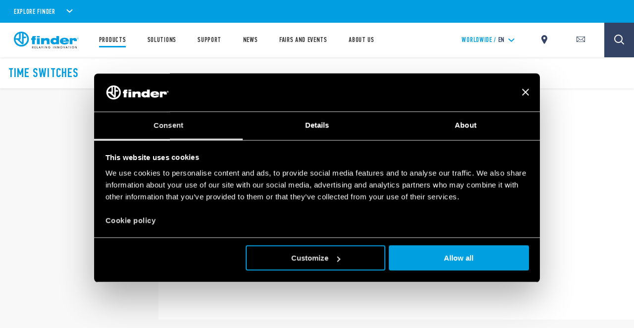

--- FILE ---
content_type: text/html; charset=utf-8
request_url: https://www.findernet.com/en/worldwide/residential-and-commercial-listing/time-switches-listing/
body_size: 197250
content:
<!DOCTYPE html><html lang="en" xml:lang="en" xmlns="http://www.w3.org/1999/xhtml"><head><style data-styled="" data-styled-version="5.3.0">.CLS::before{content:'';display:block;position:absolute;z-index:1500;background:red;pointer-events:none;border-radius:5px;width:10px;height:10px;}/*!sc*/
a,abbr,acronym,address,applet,article,aside,audio,b,big,blockquote,body,canvas,caption,center,cite,code,dd,del,details,dfn,div,dl,dt,em,embed,fieldset,figcaption,figure,footer,form,h1,h2,h3,h4,h5,h6,header,hgroup,html,i,iframe,img,ins,kbd,label,legend,li,mark,menu,nav,object,ol,output,p,pre,q,ruby,s,samp,section,small,span,strike,strong,sub,summary,sup,table,tbody,td,tfoot,th,thead,time,tr,tt,u,ul,var,video{border:0;font-size:100%;font:inherit;vertical-align:baseline;margin:0;padding:0;}/*!sc*/
article,aside,details,figcaption,figure,footer,header,hgroup,menu,nav,section{display:block;}/*!sc*/
body{line-height:1;}/*!sc*/
ol,ul{list-style:none;}/*!sc*/
blockquote,q{quotes:none;}/*!sc*/
blockquote:after,blockquote:before,q:after,q:before{content:none;}/*!sc*/
table{border-collapse:collapse;border-spacing:0;}/*!sc*/
*{outline:0!important;-webkit-box-sizing:border-box;box-sizing:border-box;}/*!sc*/
html{font-size:85%;}/*!sc*/
@media screen and (min-width:275px){html{font-size:100%;}}/*!sc*/
@media screen and (min-width:992px){html{font-size:71%;}}/*!sc*/
@media screen and (min-width:1100px){html{font-size:85%;}}/*!sc*/
@media screen and (min-width:1600px){html{font-size:100%;}}/*!sc*/
body{position:relative;margin:0;background-color:#f8f8f8;}/*!sc*/
@-webkit-keyframes lds-ring{0%{-webkit-transform:rotate(0);-webkit-transform:rotate(0);-ms-transform:rotate(0);transform:rotate(0);}100%{-webkit-transform:rotate(360deg);-webkit-transform:rotate(360deg);-ms-transform:rotate(360deg);transform:rotate(360deg);}}/*!sc*/
@-webkit-keyframes lds-ring{0%{-webkit-transform:rotate(0);-webkit-transform:rotate(0);-ms-transform:rotate(0);transform:rotate(0);}100%{-webkit-transform:rotate(360deg);-webkit-transform:rotate(360deg);-ms-transform:rotate(360deg);transform:rotate(360deg);}}/*!sc*/
@keyframes lds-ring{0%{-webkit-transform:rotate(0);-webkit-transform:rotate(0);-ms-transform:rotate(0);transform:rotate(0);}100%{-webkit-transform:rotate(360deg);-webkit-transform:rotate(360deg);-ms-transform:rotate(360deg);transform:rotate(360deg);}}/*!sc*/
@-webkit-keyframes lds-ripple{0%{top:36px;left:36px;width:0;height:0;opacity:1;}100%{top:0;left:0;width:72px;height:72px;opacity:0;}}/*!sc*/
@-webkit-keyframes lds-ripple{0%{top:36px;left:36px;width:0;height:0;opacity:1;}100%{top:0;left:0;width:72px;height:72px;opacity:0;}}/*!sc*/
@keyframes lds-ripple{0%{top:36px;left:36px;width:0;height:0;opacity:1;}100%{top:0;left:0;width:72px;height:72px;opacity:0;}}/*!sc*/
@media (max-width:991px){.pac-container{width:100%!important;left:0!important;}}/*!sc*/
#cookiedeclarationcontainer{display:none!important;}/*!sc*/
a#CybotCookiebotDialogPoweredbyCybot,div#CybotCookiebotDialogPoweredByText{display:none;}/*!sc*/
table.accordion_table{font-size:14px;}/*!sc*/
table.accordion_table.on tr.parent_row{cursor:pointer;}/*!sc*/
table.accordion_table.on tr.parent_row td:first-child{color:#283756;}/*!sc*/
table.accordion_table.on tr.parent_row td>div{position:relative;}/*!sc*/
table.accordion_table.on tr.parent_row td:first-child>div{padding-right:13px;}/*!sc*/
table.accordion_table.on tr td:first-child+td>div{padding-left:10px;}/*!sc*/
table.accordion_table.on tr.child_row:not(.on){padding:0;margin:0;border:none;font-size:0;}/*!sc*/
table.accordion_table.on tr.child_row:not(.on)>td{padding:0;font-size:0;}/*!sc*/
table.accordion_table.on tr.child_row:not(.on)>td>div{max-height:0;overflow:hidden;opacity:0;}/*!sc*/
table.accordion_table.on tr.child_row,table.accordion_table.on tr.child_row>td,table.accordion_table.on tr.child_row>td>div{-webkit-transition:all .1s ease-out;-webkit-transition:all .1s ease-out;transition:all .1s ease-out;}/*!sc*/
table.accordion_table.on tr.child_row>td>div{max-height:500px;opacity:1;}/*!sc*/
table.accordion_table.on tr.parent_row td:first-child>div::before{display:block;position:absolute;width:16px;height:16px;background-size:100% 60%;background-position:50% 60%;background-repeat:no-repeat;background-color:#019ee1;border-radius:100%;top:9px;right:-8px;-webkit-transform:rotate(0);-ms-transform:rotate(0);-webkit-transform:rotate(0);-ms-transform:rotate(0);transform:rotate(0);-webkit-transition:all .2s ease-out;-webkit-transition:all .2s ease-out;transition:all .2s ease-out;}/*!sc*/
table.accordion_table.on tr.parent_row.on td:first-child>div::before{-webkit-transform:rotate(180deg);-ms-transform:rotate(180deg);-webkit-transform:rotate(180deg);-ms-transform:rotate(180deg);transform:rotate(180deg);}/*!sc*/
.overflowx{overflow:visible;overflow-x:auto;overflow-y:visible;}/*!sc*/
body{margin:0;}/*!sc*/
data-styled.g1[id="sc-global-hGRSWU1"]{content:"sc-global-hGRSWU1,"}/*!sc*/
.jIzcdt{min-height:100vh;}/*!sc*/
data-styled.g2[id="Theme__PageWrapper-sc-15e81i0-0"]{content:"jIzcdt,"}/*!sc*/
.jzLbuN{position:relative;z-index:1;font-family:'pfdin',sans-serif;font-size:1.25rem;font-weight:600;line-height:1.15;-webkit-letter-spacing:0.0625rem;-moz-letter-spacing:0.0625rem;-ms-letter-spacing:0.0625rem;letter-spacing:0.0625rem;color:#333333;padding:1.00625rem 1.125rem;background-color:#FFFFFF;box-shadow:0 1px 4px 0 rgba(0,0,0,0.1);}/*!sc*/
.jzLbuN span.cyan{color:rgb(1,158,225);}/*!sc*/
@media (min-width:1024px){.jzLbuN{padding:1.25rem 1.25rem;-webkit-letter-spacing:0.07875rem;-moz-letter-spacing:0.07875rem;-ms-letter-spacing:0.07875rem;letter-spacing:0.07875rem;font-size:1.875rem;}}/*!sc*/
data-styled.g6[id="Theme__SearchPageTitle-sc-15e81i0-4"]{content:"jzLbuN,"}/*!sc*/
.iuVOCG{position:relative;height:12.5rem;}/*!sc*/
.iuVOCG > div,.iuVOCG > div > div{background-color:transparent;}/*!sc*/
data-styled.g15[id="Theme__LoadingPiece-sc-15e81i0-13"]{content:"iuVOCG,"}/*!sc*/
.cxHSbZ{min-height:105.6%;}/*!sc*/
@media (min-width:768px){.cxHSbZ{min-height:299px;}}/*!sc*/
@media (min-width:1024px){.cxHSbZ{min-height:145px;}}/*!sc*/
@media (min-width:992px){.cxHSbZ{min-height:145px;}}/*!sc*/
@media (min-width:1280px){}/*!sc*/
@media (min-width:1440px){}/*!sc*/
@media (min-width:1680px){}/*!sc*/
data-styled.g20[id="style__StyledDeferred-sc-17z5po9-0"]{content:"cxHSbZ,"}/*!sc*/
.jtCMlb{position:fixed;top:0;left:0;width:100%;height:100%;z-index:7;background-color:#FFFFFF;pointer-events:none;opacity:1;visibility:visible;-webkit-transition:opacity 0.4s ease-out;transition:opacity 0.4s ease-out;}/*!sc*/
.Theme__LoadingPiece-sc-15e81i0-13 .SSRLoader__StyledLoaderWrapper-sc-1aiglmn-0{position:absolute;left:50%;top:50%;-webkit-transform:translate(-50%,-50%);-ms-transform:translate(-50%,-50%);transform:translate(-50%,-50%);bottom:auto;right:auto;}/*!sc*/
data-styled.g21[id="SSRLoader__StyledLoaderWrapper-sc-1aiglmn-0"]{content:"jtCMlb,"}/*!sc*/
.fvNQgy{display:-webkit-box;display:-webkit-flex;display:-ms-flexbox;display:flex;-webkit-align-items:center;-webkit-box-align:center;-ms-flex-align:center;align-items:center;-webkit-box-pack:center;-webkit-justify-content:center;-ms-flex-pack:center;justify-content:center;-webkit-flex-direction:column;-ms-flex-direction:column;flex-direction:column;position:absolute;width:70px;height:70px;top:50%;left:50%;-webkit-transform:translate(-50%);-ms-transform:translate(-50%);transform:translate(-50%);background-color:white;color:rgb(1,158,225);}/*!sc*/
.Theme__LoadingPiece-sc-15e81i0-13 .SSRLoader__StyledLoader-sc-1aiglmn-1{position:absolute;left:50%;top:50%;-webkit-transform:translate(-50%,-50%);-ms-transform:translate(-50%,-50%);transform:translate(-50%,-50%);bottom:auto;right:auto;}/*!sc*/
data-styled.g22[id="SSRLoader__StyledLoader-sc-1aiglmn-1"]{content:"fvNQgy,"}/*!sc*/
.fKIeqb{display:inline-block;position:absolute;left:0;top:0;width:100%;height:100%;}/*!sc*/
.fKIeqb div{box-sizing:border-box;display:block;position:absolute;top:0;left:0;width:100%;height:100%;margin:2px;border:2px solid #fff;border-radius:50%;-webkit-animation:lds-ring 1.2s cubic-bezier(0.5,0,0.5,1) infinite;animation:lds-ring 1.2s cubic-bezier(0.5,0,0.5,1) infinite;border-color:rgb(1,158,225) transparent transparent transparent;}/*!sc*/
.fKIeqb div:nth-child(1){-webkit-animation-delay:-0.45s;animation-delay:-0.45s;}/*!sc*/
.fKIeqb div:nth-child(2){-webkit-animation-delay:-0.3s;animation-delay:-0.3s;}/*!sc*/
.fKIeqb div:nth-child(3){-webkit-animation-delay:-0.15s;animation-delay:-0.15s;}/*!sc*/
data-styled.g23[id="SSRLoader__StyledLoaderRing-sc-1aiglmn-2"]{content:"fKIeqb,"}/*!sc*/
.fGVWBq{position:fixed;top:0;left:0;width:100%;height:100%;z-index:7;background-color:#FFFFFF;pointer-events:none;opacity:1;visibility:visible;-webkit-transition:opacity 0.4s ease-out;transition:opacity 0.4s ease-out;}/*!sc*/
.Theme__LoadingPiece-sc-15e81i0-13 .style__StyledLoaderWrapper-owfx9o-0{position:absolute;left:50%;top:50%;-webkit-transform:translate(-50%,-50%);-ms-transform:translate(-50%,-50%);transform:translate(-50%,-50%);bottom:auto;right:auto;}/*!sc*/
data-styled.g64[id="style__StyledLoaderWrapper-owfx9o-0"]{content:"fGVWBq,"}/*!sc*/
.PaBUO{display:-webkit-box;display:-webkit-flex;display:-ms-flexbox;display:flex;-webkit-align-items:center;-webkit-box-align:center;-ms-flex-align:center;align-items:center;-webkit-box-pack:center;-webkit-justify-content:center;-ms-flex-pack:center;justify-content:center;-webkit-flex-direction:column;-ms-flex-direction:column;flex-direction:column;position:absolute;width:70px;height:70px;top:50%;left:50%;-webkit-transform:translate(-50%);-ms-transform:translate(-50%);transform:translate(-50%);background-color:white;font-family:'pfdin',sans-serif;font-weight:600;font-size:0.9375rem;-webkit-letter-spacing:0.08125rem;-moz-letter-spacing:0.08125rem;-ms-letter-spacing:0.08125rem;letter-spacing:0.08125rem;color:rgb(1,158,225);}/*!sc*/
.Theme__LoadingPiece-sc-15e81i0-13 .style__StyledLoader-owfx9o-1{position:absolute;left:50%;top:50%;-webkit-transform:translate(-50%,-50%);-ms-transform:translate(-50%,-50%);transform:translate(-50%,-50%);bottom:auto;right:auto;}/*!sc*/
data-styled.g65[id="style__StyledLoader-owfx9o-1"]{content:"PaBUO,"}/*!sc*/
.hlXvre{display:inline-block;position:absolute;left:0;top:0;width:100%;height:100%;}/*!sc*/
.hlXvre div{position:absolute;border:4px solid rgb(1,158,225);opacity:1;border-radius:50%;-webkit-animation:lds-ripple 1s cubic-bezier(0,0.2,0.8,1) infinite;animation:lds-ripple 1s cubic-bezier(0,0.2,0.8,1) infinite;}/*!sc*/
.hlXvre div:nth-child(2){-webkit-animation-delay:-0.5s;animation-delay:-0.5s;}/*!sc*/
data-styled.g67[id="style__StyledLoaderRipple-owfx9o-3"]{content:"hlXvre,"}/*!sc*/
.cmCApP{display:inline-block;line-height:0.8;vertical-align:middle;}/*!sc*/
.Theme__ModalClose-sc-15e81i0-11 .style__StyledIcons-sc-1s18ecz-0{width:30%;height:auto;}/*!sc*/
.Theme__ModalClose-sc-15e81i0-11 .style__StyledIcons-sc-1s18ecz-0 > svg{width:100%;}/*!sc*/
data-styled.g102[id="style__StyledIcons-sc-1s18ecz-0"]{content:"cmCApP,"}/*!sc*/
.bLbPra{position:relative;display:-webkit-box;display:-webkit-flex;display:-ms-flexbox;display:flex;-webkit-box-pack:justify;-webkit-justify-content:space-between;-ms-flex-pack:justify;justify-content:space-between;-webkit-align-items:center;-webkit-box-align:center;-ms-flex-align:center;align-items:center;width:100%;display:-webkit-inline-box;display:-webkit-inline-flex;display:-ms-inline-flexbox;display:inline-flex;width:auto;padding-right:50px;font-family:'pfdin',sans-serif;font-size:1.17625rem;font-weight:600;-webkit-letter-spacing:0.05875rem;-moz-letter-spacing:0.05875rem;-ms-letter-spacing:0.05875rem;letter-spacing:0.05875rem;color:#fff;}/*!sc*/
@media(min-width:1024px){.bLbPra{cursor:pointer;}}/*!sc*/
.no-touch .style__StyledAccordionHead-sc-1ynl7qw-1 svg{-webkit-transition:-webkit-transform .3s ease;-webkit-transition:transform .3s ease;transition:transform .3s ease;}/*!sc*/
.no-touch .style__StyledAccordionHead-sc-1ynl7qw-1:hover svg{-webkit-transform:rotate(180deg);-ms-transform:rotate(180deg);transform:rotate(180deg);}/*!sc*/
.dcDHPU{position:relative;display:-webkit-box;display:-webkit-flex;display:-ms-flexbox;display:flex;-webkit-box-pack:justify;-webkit-justify-content:space-between;-ms-flex-pack:justify;justify-content:space-between;-webkit-align-items:center;-webkit-box-align:center;-ms-flex-align:center;align-items:center;width:100%;}/*!sc*/
@media(min-width:1024px){.dcDHPU{cursor:pointer;}}/*!sc*/
data-styled.g104[id="style__StyledAccordionHead-sc-1ynl7qw-1"]{content:"bLbPra,dcDHPU,"}/*!sc*/
.bqKpOa .style__StyledIcons-sc-1s18ecz-0{line-height:1;display:inline;vertical-align:unset;}/*!sc*/
data-styled.g105[id="style__StyledAccordionHeadIcon-sc-1ynl7qw-2"]{content:"bqKpOa,"}/*!sc*/
.cHbgKu{height:0;overflow:hidden;}/*!sc*/
data-styled.g107[id="style__StyledAccordionBody-sc-1ynl7qw-4"]{content:"cHbgKu,"}/*!sc*/
.cNGSBY{opacity:0;}/*!sc*/
data-styled.g108[id="style__StyledAccordionBodyContent-sc-1ynl7qw-5"]{content:"cNGSBY,"}/*!sc*/
.cUQiKe{width:100%;}/*!sc*/
data-styled.g166[id="style__StyledAccordionGroup-sc-10y5foe-0"]{content:"cUQiKe,"}/*!sc*/
.jXbWwZ{z-index:8;}/*!sc*/
.jXbWwT{z-index:6;}/*!sc*/
data-styled.g199[id="style__StyledWithSticky-sc-1a739dl-0"]{content:"jXbWwZ,jXbWwT,"}/*!sc*/
.dtogpk{position:relative;margin-left:0.5rem;}/*!sc*/
data-styled.g200[id="style__StyledSelect-sc-15fiotg-0"]{content:"dtogpk,"}/*!sc*/
.ktgdmi{display:-webkit-box;display:-webkit-flex;display:-ms-flexbox;display:flex;-webkit-align-items:center;-webkit-box-align:center;-ms-flex-align:center;align-items:center;-webkit-box-pack:justify;-webkit-justify-content:space-between;-ms-flex-pack:justify;justify-content:space-between;font-family:'pfdin',sans-serif;line-height:1.22;font-size:1.125rem;-webkit-letter-spacing:0.0375rem;-moz-letter-spacing:0.0375rem;-ms-letter-spacing:0.0375rem;letter-spacing:0.0375rem;color:rgb(1,158,225);border-bottom:solid 3px rgb(1,158,225);padding:0.9375rem 0 0.75rem;cursor:pointer;}/*!sc*/
@media(min-width:1024px){.ktgdmi{font-size:1.3125rem;}}/*!sc*/
@media(min-width:1680px){.ktgdmi{font-size:1.125rem;}}/*!sc*/
.ktgdmi .style__StyledIcons-sc-1s18ecz-0{-webkit-transition:all .25s ease-out 0s;transition:all .25s ease-out 0s;}/*!sc*/
data-styled.g201[id="style__StyledSelectCurrent-sc-15fiotg-1"]{content:"ktgdmi,"}/*!sc*/
.dqkWKd{position:absolute;top:100%;left:0;right:0;width:100%;z-index:4;display:none;}/*!sc*/
data-styled.g202[id="style__StyledSelectChooserWrapper-sc-15fiotg-2"]{content:"dqkWKd,"}/*!sc*/
.gQxrf{padding:1.875rem 0;background-color:rgb(1,158,225);font-family:'sans',sans-serif;font-size:0.9375rem;line-height:1.54;-webkit-letter-spacing:0.01625rem;-moz-letter-spacing:0.01625rem;-ms-letter-spacing:0.01625rem;letter-spacing:0.01625rem;color:#FFFFFF;box-shadow:0 42px 54px 0 rgba(0,0,0,0.14);}/*!sc*/
@media(min-width:1024px){.gQxrf{font-size:0.9375rem;}}/*!sc*/
@media(min-width:1680px){.gQxrf{font-size:0.8125rem;}}/*!sc*/
data-styled.g203[id="style__StyledSelectChooser-sc-15fiotg-3"]{content:"gQxrf,"}/*!sc*/
.lcudJm{padding:0.5rem 0 0.5rem 2.625rem;cursor:pointer;background-color:#43ABE5;font-weight:500;}/*!sc*/
.lcudJm:hover{background-color:#43ABE5;}/*!sc*/
.imJWDw{padding:0.5rem 0 0.5rem 2.625rem;cursor:pointer;}/*!sc*/
.imJWDw:hover{background-color:#43ABE5;}/*!sc*/
data-styled.g204[id="style__StyledSelectChooserOption-sc-15fiotg-4"]{content:"lcudJm,imJWDw,"}/*!sc*/
.hYgJaV{display:-webkit-box;display:-webkit-flex;display:-ms-flexbox;display:flex;-webkit-flex-direction:column;-ms-flex-direction:column;flex-direction:column;-webkit-align-items:flex-start;-webkit-box-align:flex-start;-ms-flex-align:flex-start;align-items:flex-start;-webkit-box-pack:center;-webkit-justify-content:center;-ms-flex-pack:center;justify-content:center;}/*!sc*/
@media (min-width:1024px){.hYgJaV{padding:4.5rem 0 0;}}/*!sc*/
data-styled.g343[id="style__StyledSocialList-jeotu6-0"]{content:"hYgJaV,"}/*!sc*/
.jrgXHy{display:-webkit-box;display:-webkit-flex;display:-ms-flexbox;display:flex;-webkit-flex-direction:row;-ms-flex-direction:row;flex-direction:row;-webkit-align-items:flex-end;-webkit-box-align:flex-end;-ms-flex-align:flex-end;align-items:flex-end;-webkit-box-pack:center;-webkit-justify-content:center;-ms-flex-pack:center;justify-content:center;}/*!sc*/
data-styled.g345[id="style__StyledSocialListItems-jeotu6-2"]{content:"jrgXHy,"}/*!sc*/
.bqFaFZ{-webkit-text-decoration:none;text-decoration:none;margin-right:1.5rem;}/*!sc*/
.bqFaFZ .style__StyledIcons-sc-1s18ecz-0{height:1.25rem;}/*!sc*/
@media (min-width:1024px){.bqFaFZ .style__StyledIcons-sc-1s18ecz-0{height:0.9375rem;}}/*!sc*/
.bqFaFZ svg{height:100%;width:auto;}/*!sc*/
.bqFaFZ:last-child{margin-right:auto;}/*!sc*/
data-styled.g346[id="style__StyledSocialListItem-jeotu6-3"]{content:"bqFaFZ,"}/*!sc*/
.dEHXOi{display:block;width:20px;height:2px;margin:auto 0;text-align:left;outline:1px solid transparent;-webkit-transform:translate3d(0,0,0) rotate(0deg);-ms-transform:translate3d(0,0,0) rotate(0deg);transform:translate3d(0,0,0) rotate(0deg);-webkit-transform-origin:50% 50%;-ms-transform-origin:50% 50%;transform-origin:50% 50%;padding:20px;}/*!sc*/
.dEHXOi::before,.dEHXOi::after{display:block;width:20px;height:2px;margin:auto 0;text-align:left;outline:1px solid transparent;-webkit-transform:translate3d(0,0,0) rotate(0deg);-ms-transform:translate3d(0,0,0) rotate(0deg);transform:translate3d(0,0,0) rotate(0deg);-webkit-transform-origin:50% 50%;-ms-transform-origin:50% 50%;transform-origin:50% 50%;content:"";position:absolute;top:18px;background-color:rgb(1,158,225);-webkit-transition:opacity .25s ease,-webkit-transform .25s ease;-webkit-transition:opacity .25s ease,transform .25s ease;transition:opacity .25s ease,transform .25s ease;}/*!sc*/
.dEHXOi::before{-webkit-transform:translate3d(0,-4px,0) rotate(0deg);-ms-transform:translate3d(0,-4px,0) rotate(0deg);transform:translate3d(0,-4px,0) rotate(0deg);}/*!sc*/
.dEHXOi::after{-webkit-transform:translate3d(0,4px,0) rotate(0deg);-ms-transform:translate3d(0,4px,0) rotate(0deg);transform:translate3d(0,4px,0) rotate(0deg);}/*!sc*/
data-styled.g357[id="style__StyledHamburger-sc-1rq478v-0"]{content:"dEHXOi,"}/*!sc*/
.bFiUVt.menu-open{width:100vw;height:100vh;overflow:hidden;display:-webkit-box;display:-webkit-flex;display:-ms-flexbox;display:flex;-webkit-flex-direction:column;-ms-flex-direction:column;flex-direction:column;}/*!sc*/
.bFiUVt.menu-open .mobile-menu{height:100%;-webkit-flex:1;-ms-flex:1;flex:1;overflow:hidden;}/*!sc*/
.bFiUVt.menu-open .mobile-menu .topbar-scrollpane,.bFiUVt.menu-open .mobile-menu .fade-panel{height:calc(100vh - 65px);}/*!sc*/
.bFiUVt .header{display:-webkit-box;display:-webkit-flex;display:-ms-flexbox;display:flex;-webkit-box-pack:justify;-webkit-justify-content:space-between;-ms-flex-pack:justify;justify-content:space-between;-webkit-align-items:center;-webkit-box-align:center;-ms-flex-align:center;align-items:center;position:relative;background-color:#FFFFFF;box-shadow:0 1px 4px 0 rgba(0,0,0,0.1);z-index:5;height:60px;}/*!sc*/
.bFiUVt .header > a{display:-webkit-box;display:-webkit-flex;display:-ms-flexbox;display:flex;-webkit-align-items:center;-webkit-box-align:center;-ms-flex-align:center;align-items:center;height:100%;}/*!sc*/
@media (min-width:1024px){.bFiUVt .header{-webkit-box-pack:start;-webkit-justify-content:flex-start;-ms-flex-pack:start;justify-content:flex-start;-webkit-align-items:stretch;-webkit-box-align:stretch;-ms-flex-align:stretch;align-items:stretch;padding:0 4.8125rem 0 2.0625rem;height:100%;}}/*!sc*/
.bFiUVt .mobile-menu{background-color:rgba(0,0,0,0.6);box-shadow:0 1px 4px 0 rgba(0,0,0,0.3);z-index:2;}/*!sc*/
data-styled.g358[id="style__StyledTopBar-wpobwr-0"]{content:"bFiUVt,"}/*!sc*/
.itBlTB{display:-webkit-box;display:-webkit-flex;display:-ms-flexbox;display:flex;-webkit-box-pack:end;-webkit-justify-content:flex-end;-ms-flex-pack:end;justify-content:flex-end;-webkit-align-items:center;-webkit-box-align:center;-ms-flex-align:center;align-items:center;padding-right:1.125rem;}/*!sc*/
.itBlTB > div{margin-left:20px;}/*!sc*/
data-styled.g359[id="style__StyledTopActionWrapper-wpobwr-1"]{content:"itBlTB,"}/*!sc*/
.evDUYD{position:relative;padding:0.3125rem 1.125rem;background-color:rgb(1,158,225);color:#fff;overflow:hidden;z-index:7;}/*!sc*/
@media (min-width:768px){.evDUYD{padding:0.625rem 2.0625rem;}}/*!sc*/
@media (max-width:767px){.evDUYD{max-height:100vh;overflow:auto;}}/*!sc*/
data-styled.g376[id="style__StyledExplorerBar-sc-4sjzhz-0"]{content:"evDUYD,"}/*!sc*/
.jHOQpP{display:inline-block;font-family:'pfdin',sans-serif;font-weight:600;font-size:1.125rem;text-transform:uppercase;-webkit-letter-spacing:0.05rem;-moz-letter-spacing:0.05rem;-ms-letter-spacing:0.05rem;letter-spacing:0.05rem;font-size:0.875rem;}/*!sc*/
@media (min-width:768px){.jHOQpP{font-size:1rem;}}/*!sc*/
.jHOQpP + div svg{margin-left:5px;width:20px;}/*!sc*/
@media (min-width:768px){.jHOQpP + div svg{width:auto;margin-left:15px;}}/*!sc*/
data-styled.g377[id="style__StyledExplorerBarTitle-sc-4sjzhz-1"]{content:"jHOQpP,"}/*!sc*/
.eBcRiS{padding-top:3.75rem;position:relative;background-color:#FFFFFF;}/*!sc*/
@media(min-width:1024px){.eBcRiS{padding-top:3.5rem;margin:0 auto;}}/*!sc*/
data-styled.g383[id="style__StyledFooter-goe2zn-0"]{content:"eBcRiS,"}/*!sc*/
.OnsYj{padding:0 2.125rem;}/*!sc*/
@media(min-width:1024px){.OnsYj{width:100%;display:-webkit-box;display:-webkit-flex;display:-ms-flexbox;display:flex;-webkit-align-items:flex-start;-webkit-box-align:flex-start;-ms-flex-align:flex-start;align-items:flex-start;-webkit-box-pack:justify;-webkit-justify-content:space-between;-ms-flex-pack:justify;justify-content:space-between;-webkit-flex-wrap:wrap;-ms-flex-wrap:wrap;flex-wrap:wrap;}}/*!sc*/
data-styled.g384[id="style__StyledFooterNav-goe2zn-1"]{content:"OnsYj,"}/*!sc*/
.fnvSbC{margin-bottom:3.125rem;padding:1.25rem 2.125rem;}/*!sc*/
data-styled.g385[id="style__StyledFooterSocial-goe2zn-2"]{content:"fnvSbC,"}/*!sc*/
.bpbLhJ{position:relative;z-index:2;background-color:#FFFFFF;padding:2.625rem 2.125rem 3.5rem;box-shadow:0 0.1875rem 0.5rem 0 rgba(0,0,0,0.32);}/*!sc*/
data-styled.g387[id="style__StyledFooterApps-goe2zn-4"]{content:"bpbLhJ,"}/*!sc*/
.lgZZnH{position:relative;z-index:1;background-color:rgb(1,158,225);padding:3.5rem 2.125rem 2.625rem;}/*!sc*/
.lgZZnH:after{position:absolute;content:'';display:block;width:calc(100% - (2.125rem * 2));height:1px;left:50%;bottom:0;-webkit-transform:translateX(-50%);-ms-transform:translateX(-50%);transform:translateX(-50%);background-color:#A3DDF6;}/*!sc*/
@media(min-width:1024px){.lgZZnH{width:auto;background-color:transparent;}}/*!sc*/
data-styled.g388[id="style__StyledFooterExplore-goe2zn-5"]{content:"lgZZnH,"}/*!sc*/
.jBMvEC{position:relative;z-index:3;background-color:rgb(1,158,225);padding:1.625rem 2.125rem 1.875rem;}/*!sc*/
@media(min-width:1024px){.jBMvEC{background-color:transparent;padding:0;}}/*!sc*/
data-styled.g389[id="style__StyledFooterLogo-goe2zn-6"]{content:"jBMvEC,"}/*!sc*/
.gLpXxp{background-color:#FFFFFF;padding:1.875rem 2.125rem 1.875rem;}/*!sc*/
@media(min-width:1024px){.gLpXxp{display:-webkit-box;display:-webkit-flex;display:-ms-flexbox;display:flex;padding:1.875rem 0 1.875rem;}}/*!sc*/
data-styled.g390[id="style__StyledFooterCopyright-goe2zn-7"]{content:"gLpXxp,"}/*!sc*/
.lpouGu{font-family:'pfdin',sans-serif;font-weight:600;font-size:1.125rem;text-transform:uppercase;-webkit-letter-spacing:0.05rem;-moz-letter-spacing:0.05rem;-ms-letter-spacing:0.05rem;letter-spacing:0.05rem;color:rgb(1,158,225);text-transform:uppercase;-webkit-letter-spacing:0.0625rem;-moz-letter-spacing:0.0625rem;-ms-letter-spacing:0.0625rem;letter-spacing:0.0625rem;}/*!sc*/
@media(min-width:1024px){.lpouGu{color:rgb(1,158,225);-webkit-letter-spacing:0.05rem;-moz-letter-spacing:0.05rem;-ms-letter-spacing:0.05rem;letter-spacing:0.05rem;margin-bottom:2rem;}}/*!sc*/
data-styled.g394[id="style__StyledFooterNavTitle-sc-1gvedzx-1"]{content:"lpouGu,"}/*!sc*/
.boLlzu{margin-bottom:1.75rem;}/*!sc*/
@media(min-width:1024px){.boLlzu{display:-webkit-box;display:-webkit-flex;display:-ms-flexbox;display:flex;-webkit-flex-direction:column;-ms-flex-direction:column;flex-direction:column;-webkit-align-items:flex-start;-webkit-box-align:flex-start;-ms-flex-align:flex-start;align-items:flex-start;-webkit-box-pack:start;-webkit-justify-content:flex-start;-ms-flex-pack:start;justify-content:flex-start;width:50%;float:left;margin-bottom:0;}}/*!sc*/
data-styled.g395[id="style__StyledFooterNavGroup-sc-1gvedzx-2"]{content:"boLlzu,"}/*!sc*/
.iAAzNK{width:100%;display:-webkit-box;display:-webkit-flex;display:-ms-flexbox;display:flex;-webkit-flex-direction:column;-ms-flex-direction:column;flex-direction:column;position:relative;margin-top:-3px;}/*!sc*/
data-styled.g396[id="style__StyledFooterNavItems-sc-1gvedzx-3"]{content:"iAAzNK,"}/*!sc*/
.dLKCKe{margin-top:1.5rem;}/*!sc*/
.dLKCKe > a{font-family:'sans',sans-serif;font-size:0.9375rem;color:#333333;-webkit-letter-spacing:0.01875rem;-moz-letter-spacing:0.01875rem;-ms-letter-spacing:0.01875rem;letter-spacing:0.01875rem;-webkit-text-decoration:none;text-decoration:none;}/*!sc*/
.dLKCKe > a > span{line-height:1.375rem;}/*!sc*/
@media(min-width:1024px){.dLKCKe{margin-top:0;margin-bottom:1.5rem;}.dLKCKe a{color:#999999;-webkit-transition:color .25s ease-out 0s;transition:color .25s ease-out 0s;}.dLKCKe a:hover{color:#333333;}}/*!sc*/
data-styled.g397[id="style__StyledFooterNavItem-sc-1gvedzx-4"]{content:"dLKCKe,"}/*!sc*/
.iNLIbO{font-family:'pfdin',sans-serif;color:rgb(1,158,225);font-size:1.125rem;text-transform:uppercase;-webkit-letter-spacing:0.05rem;-moz-letter-spacing:0.05rem;-ms-letter-spacing:0.05rem;letter-spacing:0.05rem;font-weight:600;margin-bottom:2rem;}/*!sc*/
@media (min-width:1024px){.iNLIbO{text-align:right;margin-bottom:2rem;-webkit-letter-spacing:0.0625rem;-moz-letter-spacing:0.0625rem;-ms-letter-spacing:0.0625rem;letter-spacing:0.0625rem;}}/*!sc*/
data-styled.g399[id="style__StyledAppListLabel-jf711d-1"]{content:"iNLIbO,"}/*!sc*/
.cfibip{display:grid;grid-template-columns:auto auto;justify-items:center;}/*!sc*/
@media (min-width:992px){.cfibip{display:-webkit-box;display:-webkit-flex;display:-ms-flexbox;display:flex;}}/*!sc*/
@media (min-width:1024px){.cfibip{grid-template-columns:auto auto auto auto;}}/*!sc*/
data-styled.g400[id="style__StyledAppListItems-jf711d-2"]{content:"cfibip,"}/*!sc*/
.hwzKwv{width:100%;padding:0.5rem;}/*!sc*/
.hwzKwv > a{-webkit-text-decoration:none;text-decoration:none;text-align:center;}/*!sc*/
.hwzKwv img{max-width:50%;}/*!sc*/
@media (min-width:1024px){.hwzKwv{padding:0;}.hwzKwv:not(:first-child){margin-left:0.625rem;}}/*!sc*/
data-styled.g401[id="style__StyledAppListItem-jf711d-3"]{content:"hwzKwv,"}/*!sc*/
.lcCoLP img{display:block;margin:0 auto 1.5rem;max-width:50px;height:auto;}/*!sc*/
@media (min-width:1024px){.lcCoLP img{margin-bottom:1rem;width:50px;}}/*!sc*/
data-styled.g402[id="style__StyledAppListItemImage-jf711d-4"]{content:"lcCoLP,"}/*!sc*/
.cLZtZH{white-space:pre;font-family:'pfdin',sans-serif;font-weight:500;font-size:0.875rem;color:#333333;-webkit-letter-spacing:0.03875rem;-moz-letter-spacing:0.03875rem;-ms-letter-spacing:0.03875rem;letter-spacing:0.03875rem;text-align:center;line-height:1.0625rem;}/*!sc*/
@media (min-width:1024px){.cLZtZH{white-space:nowrap;font-weight:600;}}/*!sc*/
data-styled.g403[id="style__StyledAppListItemLabel-jf711d-5"]{content:"cLZtZH,"}/*!sc*/
.kTSInB{font-family:'pfdin',sans-serif;font-size:0.75rem;font-weight:600;line-height:1.36;-webkit-letter-spacing:0.03125rem;-moz-letter-spacing:0.03125rem;-ms-letter-spacing:0.03125rem;letter-spacing:0.03125rem;margin-top:0.25rem;text-align:center;}/*!sc*/
@media (min-width:768px){.kTSInB{font-size:0.875rem;}}/*!sc*/
.kTSInB a{display:inline-block;color:rgb(1,158,225);-webkit-text-decoration:none;text-decoration:none;}/*!sc*/
.kTSInB a:not(:last-child)::after{content:'|';display:inline-block;margin-left:10px;margin-right:10px;color:#000;}/*!sc*/
data-styled.g404[id="style__StyledAppLinksWrapper-jf711d-6"]{content:"kTSInB,"}/*!sc*/
.dyXHlk{background-color:rgb(1,158,225);}/*!sc*/
@media (min-width:1024px){.dyXHlk{width:50%;float:left;background-color:transparent;}}/*!sc*/
data-styled.g405[id="style__StyledExploreNav-sc-1er6d2j-0"]{content:"dyXHlk,"}/*!sc*/
.kWOyLJ{font-family:'pfdin',sans-serif;font-weight:600;font-size:1.125rem;text-transform:uppercase;-webkit-letter-spacing:0.05rem;-moz-letter-spacing:0.05rem;-ms-letter-spacing:0.05rem;letter-spacing:0.05rem;color:#A3DDF6;margin-bottom:1.875rem;text-transform:uppercase;}/*!sc*/
@media (min-width:1024px){.kWOyLJ{color:rgb(1,158,225);-webkit-letter-spacing:0.05rem;-moz-letter-spacing:0.05rem;-ms-letter-spacing:0.05rem;letter-spacing:0.05rem;margin-bottom:2rem;}}/*!sc*/
data-styled.g406[id="style__StyledExploreNavTitle-sc-1er6d2j-1"]{content:"kWOyLJ,"}/*!sc*/
.fSdHlM{display:-webkit-box;display:-webkit-flex;display:-ms-flexbox;display:flex;-webkit-flex-direction:column;-ms-flex-direction:column;flex-direction:column;-webkit-align-items:flex-start;-webkit-box-align:flex-start;-ms-flex-align:flex-start;align-items:flex-start;-webkit-box-pack:center;-webkit-justify-content:center;-ms-flex-pack:center;justify-content:center;text-transform:uppercase;}/*!sc*/
data-styled.g407[id="style__StyledExploreNavItems-sc-1er6d2j-2"]{content:"fSdHlM,"}/*!sc*/
.hVgzqJ{margin-bottom:1.625rem;}/*!sc*/
.hVgzqJ > a{font-family:'pfdin',sans-serif;font-weight:600;font-size:1.125rem;text-transform:uppercase;-webkit-letter-spacing:0.05rem;-moz-letter-spacing:0.05rem;-ms-letter-spacing:0.05rem;letter-spacing:0.05rem;font-size:0.9375rem;color:#FFFFFF;-webkit-text-decoration:none;text-decoration:none;}/*!sc*/
@media (min-width:1024px){.hVgzqJ > a{-webkit-letter-spacing:0.041875rem;-moz-letter-spacing:0.041875rem;-ms-letter-spacing:0.041875rem;letter-spacing:0.041875rem;color:#333333;}}/*!sc*/
.hVgzqJ:last-child{margin-bottom:0;}/*!sc*/
.no-touch .style__StyledExploreNavItem-sc-1er6d2j-3 .style__StyledUnderlinedText-sc-3876y-0:hover::after{width:50%;}/*!sc*/
data-styled.g408[id="style__StyledExploreNavItem-sc-1er6d2j-3"]{content:"hVgzqJ,"}/*!sc*/
.hMQGQN{display:-webkit-box;display:-webkit-flex;display:-ms-flexbox;display:flex;-webkit-flex-direction:column-reverse;-ms-flex-direction:column-reverse;flex-direction:column-reverse;}/*!sc*/
@media(min-width:1024px){.hMQGQN{-webkit-flex-direction:row;-ms-flex-direction:row;flex-direction:row;padding:0;}}/*!sc*/
data-styled.g412[id="style__StyledCopyrightBlock-sc-3fwpvn-0"]{content:"hMQGQN,"}/*!sc*/
.bEGhLp{display:inline-block;}/*!sc*/
.bEGhLp > a{font-family:'sans',sans-serif;font-size:0.8125rem;color:#333333;-webkit-letter-spacing:0.01625rem;-moz-letter-spacing:0.01625rem;-ms-letter-spacing:0.01625rem;letter-spacing:0.01625rem;-webkit-text-decoration:none;text-decoration:none;-webkit-transition:color .1s linear;transition:color .1s linear;line-height:1.5;}/*!sc*/
.no-touch .style__StyledCookieButton-sc-3fwpvn-1 > a:hover{color:rgb(1,158,225);}/*!sc*/
data-styled.g413[id="style__StyledCookieButton-sc-3fwpvn-1"]{content:"bEGhLp,"}/*!sc*/
.lazDht{opacity:0.5;font-family:'sans',sans-serif;font-size:0.8125rem;color:#333333;-webkit-letter-spacing:0.01625rem;-moz-letter-spacing:0.01625rem;-ms-letter-spacing:0.01625rem;letter-spacing:0.01625rem;line-height:1.3125rem;}/*!sc*/
@media(min-width:1024px){.lazDht{margin-right:2.875rem;}}/*!sc*/
data-styled.g414[id="style__StyledCopyrightBlockText-sc-3fwpvn-2"]{content:"lazDht,"}/*!sc*/
.crZoZW{position:relative;padding-bottom:1.5rem;margin-bottom:1.5rem;}/*!sc*/
.crZoZW:after{position:absolute;content:'';display:block;width:100%;height:1px;left:50%;bottom:0;-webkit-transform:translateX(-50%);-ms-transform:translateX(-50%);transform:translateX(-50%);background-color:#EEEEEE;}/*!sc*/
@media(min-width:1024px){.crZoZW:after{display:none;}}/*!sc*/
@media(min-width:1024px){.crZoZW{padding:0;margin-bottom:0;}}/*!sc*/
data-styled.g415[id="style__StyledCopyrightBlockLinks-sc-3fwpvn-3"]{content:"crZoZW,"}/*!sc*/
.eoolne{display:block;padding-bottom:0.5rem;}/*!sc*/
@media(min-width:1024px){.eoolne{display:inline-block;}.eoolne:not(:last-child){margin-right:1.875rem;}}/*!sc*/
.eoolne > a{font-family:'sans',sans-serif;font-size:0.8125rem;color:#333333;-webkit-letter-spacing:0.01625rem;-moz-letter-spacing:0.01625rem;-ms-letter-spacing:0.01625rem;letter-spacing:0.01625rem;-webkit-text-decoration:none;text-decoration:none;-webkit-transition:color .1s linear;transition:color .1s linear;line-height:1.5;}/*!sc*/
.no-touch .style__StyledCopyrightBlockLink-sc-3fwpvn-4 > a:hover{color:rgb(1,158,225);}/*!sc*/
data-styled.g416[id="style__StyledCopyrightBlockLink-sc-3fwpvn-4"]{content:"eoolne,"}/*!sc*/
.bddaYz{display:-webkit-box;display:-webkit-flex;display:-ms-flexbox;display:flex;-webkit-box-pack:center;-webkit-justify-content:center;-ms-flex-pack:center;justify-content:center;-webkit-align-items:center;-webkit-box-align:center;-ms-flex-align:center;align-items:center;position:absolute;right:20px;top:0;background-color:white;width:3.5rem;height:3.5rem;border-radius:50%;box-shadow:0 17px 46px 0 rgba(51,51,51,0.41);-webkit-transform:translateY(-50%);-ms-transform:translateY(-50%);transform:translateY(-50%);cursor:pointer;}/*!sc*/
.bddaYz,.bddaYz > *{-webkit-transition:-webkit-transform .2s ease;-webkit-transition:transform .2s ease;transition:transform .2s ease;}/*!sc*/
@media(min-width:1024px){.bddaYz{right:0;width:4.25rem;height:4.25rem;}}/*!sc*/
.no-touch .style__StyledBackTop-sc-5v4drn-0:hover{-webkit-transform:scale(1.1) translateY(-50%);-ms-transform:scale(1.1) translateY(-50%);transform:scale(1.1) translateY(-50%);}/*!sc*/
.no-touch .style__StyledBackTop-sc-5v4drn-0:hover > *{-webkit-transform:scale(0.8);-ms-transform:scale(0.8);transform:scale(0.8);}/*!sc*/
data-styled.g417[id="style__StyledBackTop-sc-5v4drn-0"]{content:"bddaYz,"}/*!sc*/
.hHDNqq .Theme__LoadingPiece-sc-15e81i0-13{height:100vh;}/*!sc*/
.hHDNqq .Theme__LoadingPiece-sc-15e81i0-13 .style__StyledLoader-owfx9o-1{top:12.5rem;}/*!sc*/
@media (min-width:1024px){.hHDNqq .Theme__LoadingPiece-sc-15e81i0-13 .style__StyledLoader-owfx9o-1{-webkit-transform:none;-ms-transform:none;transform:none;}}/*!sc*/
data-styled.g569[id="style__StyledSearchTabs-thx6hv-1"]{content:"hHDNqq,"}/*!sc*/
.fBVqpj{background-color:#FFFFFF;padding-bottom:0rem;}/*!sc*/
data-styled.g572[id="style__StyledSearchTabsBody-thx6hv-4"]{content:"fBVqpj,"}/*!sc*/
@media (min-width:1024px){.jmsHQb{display:-webkit-box;display:-webkit-flex;display:-ms-flexbox;display:flex;}}/*!sc*/
data-styled.g573[id="style__StyledFilterTabsWrapper-thx6hv-5"]{content:"jmsHQb,"}/*!sc*/
@media (min-width:1024px){.ghDBEq{padding-top:1.5625rem;width:75%;}}/*!sc*/
data-styled.g574[id="style__StyledSearchFilteredResults-thx6hv-6"]{content:"ghDBEq,"}/*!sc*/
.hzkSrO{display:-webkit-box;display:-webkit-flex;display:-ms-flexbox;display:flex;-webkit-box-pack:justify;-webkit-justify-content:space-between;-ms-flex-pack:justify;justify-content:space-between;-webkit-align-items:center;-webkit-box-align:center;-ms-flex-align:center;align-items:center;padding:0 1.8125rem;height:60px;font-family:'pfdin',sans-serif;font-size:1.125rem;line-height:1;-webkit-letter-spacing:0.0625rem;-moz-letter-spacing:0.0625rem;-ms-letter-spacing:0.0625rem;letter-spacing:0.0625rem;color:#333333;}/*!sc*/
@media (min-width:1024px){.hzkSrO{padding:2.5rem 4.5rem 0;-webkit-box-pack:justify;-webkit-justify-content:space-between;-ms-flex-pack:justify;justify-content:space-between;height:auto;font-size:1.3125rem;border-bottom:solid 1px #CCCCCC;}}/*!sc*/
@media (min-width:1680px){.hzkSrO{font-size:1.125rem;}}/*!sc*/
.hzkSrO strong{font-weight:500;}/*!sc*/
@media (max-width:1023px){.hzkSrO strong{display:none;}}/*!sc*/
data-styled.g575[id="style__StyledSearchTabHeader-thx6hv-7"]{content:"hzkSrO,"}/*!sc*/
.YffwD{display:-webkit-box;display:-webkit-flex;display:-ms-flexbox;display:flex;-webkit-align-items:center;-webkit-box-align:center;-ms-flex-align:center;align-items:center;cursor:pointer;margin-right:1rem;color:rgb(1,158,225);}/*!sc*/
@media (min-width:1024px){.YffwD{margin-left:0.75rem;}}/*!sc*/
.YffwD svg{width:auto;height:16px;margin-right:0.75rem;}/*!sc*/
@media (max-width:1023px){.YffwD span.view-label{display:none;}}/*!sc*/
.YffwD svg,.YffwD g{fill:rgb(1,158,225);}/*!sc*/
.no-touch .style__StyledViewModeSelector-thx6hv-8:hover{color:rgb(1,158,225);}/*!sc*/
.no-touch .style__StyledViewModeSelector-thx6hv-8:hover svg,.no-touch .YffwD:hover g{fill:rgb(1,158,225);}/*!sc*/
.gcOrDe{display:-webkit-box;display:-webkit-flex;display:-ms-flexbox;display:flex;-webkit-align-items:center;-webkit-box-align:center;-ms-flex-align:center;align-items:center;cursor:pointer;margin-right:1rem;}/*!sc*/
@media (min-width:1024px){.gcOrDe{margin-left:0.75rem;}}/*!sc*/
.gcOrDe svg{width:auto;height:16px;margin-right:0.75rem;}/*!sc*/
@media (max-width:1023px){.gcOrDe span.view-label{display:none;}}/*!sc*/
.no-touch .style__StyledViewModeSelector-thx6hv-8:hover{color:rgb(1,158,225);}/*!sc*/
.no-touch .style__StyledViewModeSelector-thx6hv-8:hover svg,.no-touch .gcOrDe:hover g{fill:rgb(1,158,225);}/*!sc*/
data-styled.g576[id="style__StyledViewModeSelector-thx6hv-8"]{content:"YffwD,gcOrDe,"}/*!sc*/
.bOPVFc{display:-webkit-box;display:-webkit-flex;display:-ms-flexbox;display:flex;-webkit-box-pack:justify;-webkit-justify-content:space-between;-ms-flex-pack:justify;justify-content:space-between;-webkit-align-items:center;-webkit-box-align:center;-ms-flex-align:center;align-items:center;margin-left:0;padding-bottom:0;}/*!sc*/
.bOPVFc .style__StyledSelectCurrent-sc-15fiotg-1{width:12.5rem;}/*!sc*/
.bOPVFc .style__StyledSelectCurrent-sc-15fiotg-1 svg{width:35px !important;height:auto;}/*!sc*/
@media (max-width:1023px){.bOPVFc{width:100%;-webkit-box-pack:end;-webkit-justify-content:flex-end;-ms-flex-pack:end;justify-content:flex-end;display:none;}.bOPVFc .style__StyledSelectCurrent-sc-15fiotg-1{padding-top:10px;padding-bottom:10px;width:9.375rem;}.bOPVFc .style__StyledSelectChooser-sc-15fiotg-3{padding:0.625rem 0;}.bOPVFc .style__StyledSelectChooserOption-sc-15fiotg-4{padding:0.3125rem 1.125rem;}}/*!sc*/
.jcmWlZ{display:-webkit-box;display:-webkit-flex;display:-ms-flexbox;display:flex;-webkit-box-pack:justify;-webkit-justify-content:space-between;-ms-flex-pack:justify;justify-content:space-between;-webkit-align-items:center;-webkit-box-align:center;-ms-flex-align:center;align-items:center;margin-left:0;padding-bottom:0;}/*!sc*/
.jcmWlZ .style__StyledSelectCurrent-sc-15fiotg-1{width:12.5rem;}/*!sc*/
.jcmWlZ .style__StyledSelectCurrent-sc-15fiotg-1 svg{width:35px !important;height:auto;}/*!sc*/
@media (max-width:1023px){.jcmWlZ{width:100%;-webkit-box-pack:end;-webkit-justify-content:flex-end;-ms-flex-pack:end;justify-content:flex-end;}.jcmWlZ .style__StyledSelectCurrent-sc-15fiotg-1{padding-top:10px;padding-bottom:10px;width:9.375rem;}.jcmWlZ .style__StyledSelectChooser-sc-15fiotg-3{padding:0.625rem 0;}.jcmWlZ .style__StyledSelectChooserOption-sc-15fiotg-4{padding:0.3125rem 1.125rem;}}/*!sc*/
.bpPwjm{display:-webkit-box;display:-webkit-flex;display:-ms-flexbox;display:flex;-webkit-box-pack:justify;-webkit-justify-content:space-between;-ms-flex-pack:justify;justify-content:space-between;-webkit-align-items:center;-webkit-box-align:center;-ms-flex-align:center;align-items:center;margin-left:0;padding-bottom:0;}/*!sc*/
.bpPwjm .style__StyledSelectCurrent-sc-15fiotg-1{width:12.5rem;}/*!sc*/
.bpPwjm .style__StyledSelectCurrent-sc-15fiotg-1 svg{width:35px !important;height:auto;}/*!sc*/
@media (max-width:1023px){.bpPwjm{width:100%;-webkit-box-pack:start;-webkit-justify-content:flex-start;-ms-flex-pack:start;justify-content:flex-start;}.bpPwjm .style__StyledSelectCurrent-sc-15fiotg-1{padding-top:10px;padding-bottom:10px;width:9.375rem;}.bpPwjm .style__StyledSelectChooser-sc-15fiotg-3{padding:0.625rem 0;}.bpPwjm .style__StyledSelectChooserOption-sc-15fiotg-4{padding:0.3125rem 1.125rem;}}/*!sc*/
.cxTMBV{display:-webkit-box;display:-webkit-flex;display:-ms-flexbox;display:flex;-webkit-box-pack:justify;-webkit-justify-content:space-between;-ms-flex-pack:justify;justify-content:space-between;-webkit-align-items:center;-webkit-box-align:center;-ms-flex-align:center;align-items:center;margin-left:3.3125rem;padding-bottom:0;}/*!sc*/
.cxTMBV .style__StyledSelectCurrent-sc-15fiotg-1{width:12.5rem;}/*!sc*/
.cxTMBV .style__StyledSelectCurrent-sc-15fiotg-1 svg{width:35px !important;height:auto;}/*!sc*/
@media (max-width:1023px){.cxTMBV{width:100%;-webkit-box-pack:justify;-webkit-justify-content:space-between;-ms-flex-pack:justify;justify-content:space-between;}.cxTMBV .style__StyledSelectCurrent-sc-15fiotg-1{padding-top:10px;padding-bottom:10px;width:9.375rem;}.cxTMBV .style__StyledSelectChooser-sc-15fiotg-3{padding:0.625rem 0;}.cxTMBV .style__StyledSelectChooserOption-sc-15fiotg-4{padding:0.3125rem 1.125rem;}}/*!sc*/
data-styled.g578[id="style__StyledSearchTabHeaderSection-thx6hv-10"]{content:"bOPVFc,jcmWlZ,bpPwjm,cxTMBV,"}/*!sc*/
.gHSLNk{background-color:#F8F8F8;font-family:'sans',sans-serif;font-size:0.875rem;line-height:2.29;-webkit-letter-spacing:0.0075rem;-moz-letter-spacing:0.0075rem;-ms-letter-spacing:0.0075rem;letter-spacing:0.0075rem;color:#666666;}/*!sc*/
@media (min-width:1024px){.gHSLNk{width:25%;padding:1.875rem 0 0 2.625rem;}}/*!sc*/
data-styled.g817[id="style__StyledSearchTabFilters-sc-1bqz7h1-0"]{content:"gHSLNk,"}/*!sc*/
.qzisV{border-bottom:solid 1px #CCCCCC;}/*!sc*/
.qzisV .style__StyledAccordionHead-sc-1ynl7qw-1,.qzisV .style__StyledSearchTabHeader-thx6hv-7{padding-left:1.125rem;padding-right:1.125rem;}/*!sc*/
.qzisV .style__StyledAccordionBody-sc-1ynl7qw-4{padding-left:2.125rem;padding-right:2.125rem;}/*!sc*/
.qzisV .style__StyledSearchTabHeader-thx6hv-7{padding-right:calc(1.125rem - 8px);}/*!sc*/
data-styled.g825[id="style__StyledLinkFiltersMobile-sc-1bqz7h1-8"]{content:"qzisV,"}/*!sc*/
</style><title>Time switches listing | Finder</title><meta name="robots" content="index, follow, max-snippet:-1, max-image-preview:large, max-video-preview:-1"/><link rel="canonical" href="https://www.findernet.com/en/worldwide/residential-and-commercial-listing/time-switches-listing/"/><meta property="og:locale" content="en_US"/><meta property="og:type" content="article"/><meta property="og:title" content="Time switches listing | Finder"/><meta property="og:url" content="https://www.findernet.com/en/worldwide/residential-and-commercial-listing/time-switches-listing/"/><meta property="og:site_name" content="Finder"/><meta property="article:publisher" content="https://www.facebook.com/finderitalia"/><meta name="twitter:card" content="summary_large_image"/><meta name="twitter:site" content="@finderitalia"/><script type="application/ld+json" class="yoast-schema-graph">{"@context":"https://schema.org","@graph":[{"@type":"WebPage","@id":"https://www.findernet.com/en/worldwide/residential-and-commercial-listing/time-switches-listing/","url":"https://www.findernet.com/en/worldwide/residential-and-commercial-listing/time-switches-listing/","name":"Time switches listing | Finder","isPartOf":{"@id":"https://www.findernet.com/en/worldwide/#website"},"datePublished":"2020-06-11T16:59:37+00:00","breadcrumb":{"@id":"https://www.findernet.com/en/worldwide/residential-and-commercial-listing/time-switches-listing/#breadcrumb"},"inLanguage":"en-WW","potentialAction":[{"@type":"ReadAction","target":["https://www.findernet.com/en/worldwide/residential-and-commercial-listing/time-switches-listing/"]}]},{"@type":"BreadcrumbList","@id":"https://www.findernet.com/en/worldwide/residential-and-commercial-listing/time-switches-listing/#breadcrumb","itemListElement":[{"@type":"ListItem","position":1,"name":"Home","item":"https://www.findernet.com/en/worldwide/"},{"@type":"ListItem","position":2,"name":"Residential and commercial listing","item":"https://www.findernet.com/en/worldwide/residential-and-commercial-listing/"},{"@type":"ListItem","position":3,"name":"Time switches listing"}]},{"@type":"WebSite","@id":"https://www.findernet.com/en/worldwide/#website","url":"https://www.findernet.com/en/worldwide/","name":"Finder","description":"Finder concentre ses efforts sur la production de plus de 12500 produits différents pour le confort et l’automatisation de tout type. C’est aujourd’hui l’une des entreprises avec le plus grand nombre d’homologations produits au monde.","publisher":{"@id":"https://www.findernet.com/en/worldwide/#organization"},"potentialAction":[{"@type":"SearchAction","target":{"@type":"EntryPoint","urlTemplate":"https://www.findernet.com/en/worldwide/?s={search_term_string}"},"query-input":{"@type":"PropertyValueSpecification","valueRequired":true,"valueName":"search_term_string"}}],"inLanguage":"en-WW"},{"@type":"Organization","@id":"https://www.findernet.com/en/worldwide/#organization","name":"Finder S.p.A.","url":"https://www.findernet.com/en/worldwide/","logo":{"@type":"ImageObject","inLanguage":"en-WW","@id":"https://www.findernet.com/en/worldwide/#/schema/logo/image/","url":"https://cdn.findernet.com/app/uploads/Finder_Blue-Black.png","contentUrl":"https://cdn.findernet.com/app/uploads/Finder_Blue-Black.png","width":3011,"height":780,"caption":"Finder S.p.A."},"image":{"@id":"https://www.findernet.com/en/worldwide/#/schema/logo/image/"},"sameAs":["https://www.facebook.com/finderitalia","https://x.com/finderitalia","https://www.instagram.com/finderitalia/","https://www.linkedin.com/company/finder-relays/","https://www.youtube.com/channel/UCXssF29ENnCC2QRKL-jpeBQ"]}]}</script><meta name="format-detection" content="telephone=no"/><meta charSet="utf-8"/><meta name="viewport" content="width=device-width, initial-scale=1.0, maximum-scale=1.0, minimum-scale=1.0, user-scalable=no"/><link rel="preconnect" href="https://cdn.findernet.com"/><link rel="dns-prefetch" href="https://cdn.findernet.com"/><link rel="preconnect" href="https://www.googletagmanager.com"/><link rel="dns-prefetch" href="https://www.googletagmanager.com"/><link rel="preload" href="/fonts/PFDIN/1522503/0cdb78d7-0c6e-4eaf-a99c-37fca7ea2b26.woff2" as="font" crossorigin="anonymous" type="font/woff2"/><link rel="preload" href="/fonts/PFDIN/1522511/de75f95e-ab99-4e5a-a48a-6bf59cf97277.woff2" as="font" crossorigin="anonymous" type="font/woff2"/><link rel="preload" href="/fonts/SANS/SourceSansPro-Regular.woff2" as="font" crossorigin="anonymous" type="font/woff2"/><link rel="preload" href="/fonts/PFDIN/1522487/ae56db49-fd8b-4219-bac3-215d64f7e89c.woff2" as="font" crossorigin="anonymous" type="font/woff2"/><link rel="preload" href="/fonts/PFDIN/1522471/93bb37df-87fc-4e54-9678-b4baf7c9f2f9.woff2" as="font" crossorigin="anonymous" type="font/woff2"/><link rel="preload" href="/fonts/PFDIN/1522455/b5f45e0d-e79a-46c0-b0fb-7172fab09128.woff2" as="font" crossorigin="anonymous" type="font/woff2"/><link href="/images/favicon/favicon-96x96.png" rel="icon" type="image/png"/><style type="text/css">@font-face{font-family:pfdin;src:url(/fonts/PFDIN/1522455/b5f45e0d-e79a-46c0-b0fb-7172fab09128.woff2) format("woff2"),url(/fonts/PFDIN/1522455/0f79372b-002a-4199-bc35-9d3796bea4e0.woff) format("woff");font-weight:300;font-display:swap}@font-face{font-family:pfdin;src:url(/fonts/PFDIN/1522463/f6470956-9719-4b06-9816-27d37d481a38.woff2) format("woff2"),url(/fonts/PFDIN/1522463/c8c68355-00a8-4d3f-8963-d00d70e34349.woff) format("woff");font-weight:300;font-style:italic;font-display:swap}@font-face{font-family:pfdin;src:url(/fonts/PFDIN/1522471/93bb37df-87fc-4e54-9678-b4baf7c9f2f9.woff2) format("woff2"),url(/fonts/PFDIN/1522471/32d5db85-9205-4f8f-846c-d548d9d2db1a.woff) format("woff");font-weight:400;font-display:swap}@font-face{font-family:pfdin;src:url(/fonts/PFDIN/1522479/9cf0acea-0046-4584-9063-ed473572826d.woff2) format("woff2"),url(/fonts/PFDIN/1522479/01d980f8-27a2-4c87-939e-08a307d3028c.woff) format("woff");font-weight:400;font-style:italic;font-display:swap}@font-face{font-family:pfdin;src:url(/fonts/PFDIN/1522487/ae56db49-fd8b-4219-bac3-215d64f7e89c.woff2) format("woff2"),url(/fonts/PFDIN/1522487/2fd3d8ed-2bae-45c2-a144-3ddbed1dd373.woff) format("woff");font-weight:500;font-display:swap}@font-face{font-family:pfdin;src:url(/fonts/PFDIN/1522495/2b093f49-8fdd-4b7a-8aba-838a853c18d1.woff2) format("woff2"),url(/fonts/PFDIN/1522495/8e874e4a-b06e-4b57-9ab9-fab03eb1797c.woff) format("woff");font-weight:500;font-style:italic;font-display:swap}@font-face{font-family:pfdin;src:url(/fonts/PFDIN/1522503/0cdb78d7-0c6e-4eaf-a99c-37fca7ea2b26.woff2) format("woff2"),url(/fonts/PFDIN/1522503/a444bfab-08bf-46e8-a977-e0a25251358e.woff) format("woff");font-weight:600;font-display:swap}@font-face{font-family:pfdin;src:url(/fonts/PFDIN/1522511/de75f95e-ab99-4e5a-a48a-6bf59cf97277.woff2) format("woff2"),url(/fonts/PFDIN/1522511/520331db-4410-4cd4-9d40-303cdf43aee4.woff) format("woff");font-weight:600;font-style:italic;font-display:swap}@font-face{font-family:sans;src:url(/fonts/SANS/SourceSansPro-Regular.woff2) format("woff2"),url(/fonts/SANS/SourceSansPro-Regular.woff) format("woff");font-weight:400;font-style:normal;font-display:swap}@font-face{font-family:sans;src:url(/fonts/SANS/SourceSansPro-SemiboldIt.woff2) format("woff2"),url(/fonts/SANS/SourceSansPro-SemiboldIt.woff) format("woff");font-weight:600;font-style:italic;font-display:swap}@font-face{font-family:sans;src:url(/fonts/SANS/SourceSansPro-Semibold.woff2) format("woff2"),url(/fonts/SANS/SourceSansPro-Semibold.woff) format("woff");font-weight:600;font-style:normal;font-display:swap}@font-face{font-family:sans;src:url(/fonts/SANS/SourceSansPro-It.woff2) format("woff2"),url(/fonts/SANS/SourceSansPro-It.woff) format("woff");font-weight:400;font-style:italic;font-display:swap}@font-face{font-family:sans;src:url(/fonts/SANS/SourceSansPro-BoldIt.woff2) format("woff2"),url(/fonts/SANS/SourceSansPro-BoldIt.woff) format("woff");font-weight:700;font-style:italic;font-display:swap}@font-face{font-family:sans;src:url(/fonts/SANS/SourceSansPro-Bold.woff2) format("woff2"),url(/fonts/SANS/SourceSansPro-Bold.woff) format("woff");font-weight:700;font-style:normal;font-display:swap}</style><style type="text/css">@font-face{font-family:swiper-icons;src:url("data:application/font-woff;charset=utf-8;base64, [base64]//wADZ2x5ZgAAAywAAADMAAAD2MHtryVoZWFkAAABbAAAADAAAAA2E2+eoWhoZWEAAAGcAAAAHwAAACQC9gDzaG10eAAAAigAAAAZAAAArgJkABFsb2NhAAAC0AAAAFoAAABaFQAUGG1heHAAAAG8AAAAHwAAACAAcABAbmFtZQAAA/gAAAE5AAACXvFdBwlwb3N0AAAFNAAAAGIAAACE5s74hXjaY2BkYGAAYpf5Hu/j+W2+MnAzMYDAzaX6QjD6/4//Bxj5GA8AuRwMYGkAPywL13jaY2BkYGA88P8Agx4j+/8fQDYfA1AEBWgDAIB2BOoAeNpjYGRgYNBh4GdgYgABEMnIABJzYNADCQAACWgAsQB42mNgYfzCOIGBlYGB0YcxjYGBwR1Kf2WQZGhhYGBiYGVmgAFGBiQQkOaawtDAoMBQxXjg/wEGPcYDDA4wNUA2CCgwsAAAO4EL6gAAeNpj2M0gyAACqxgGNWBkZ2D4/wMA+xkDdgAAAHjaY2BgYGaAYBkGRgYQiAHyGMF8FgYHIM3DwMHABGQrMOgyWDLEM1T9/w8UBfEMgLzE////P/5//f/V/xv+r4eaAAeMbAxwIUYmIMHEgKYAYjUcsDAwsLKxc3BycfPw8jEQA/[base64]/uznmfPFBNODM2K7MTQ45YEAZqGP81AmGGcF3iPqOop0r1SPTaTbVkfUe4HXj97wYE+yNwWYxwWu4v1ugWHgo3S1XdZEVqWM7ET0cfnLGxWfkgR42o2PvWrDMBSFj/IHLaF0zKjRgdiVMwScNRAoWUoH78Y2icB/yIY09An6AH2Bdu/UB+yxopYshQiEvnvu0dURgDt8QeC8PDw7Fpji3fEA4z/PEJ6YOB5hKh4dj3EvXhxPqH/SKUY3rJ7srZ4FZnh1PMAtPhwP6fl2PMJMPDgeQ4rY8YT6Gzao0eAEA409DuggmTnFnOcSCiEiLMgxCiTI6Cq5DZUd3Qmp10vO0LaLTd2cjN4fOumlc7lUYbSQcZFkutRG7g6JKZKy0RmdLY680CDnEJ+UMkpFFe1RN7nxdVpXrC4aTtnaurOnYercZg2YVmLN/d/gczfEimrE/fs/bOuq29Zmn8tloORaXgZgGa78yO9/cnXm2BpaGvq25Dv9S4E9+5SIc9PqupJKhYFSSl47+Qcr1mYNAAAAeNptw0cKwkAAAMDZJA8Q7OUJvkLsPfZ6zFVERPy8qHh2YER+3i/BP83vIBLLySsoKimrqKqpa2hp6+jq6RsYGhmbmJqZSy0sraxtbO3sHRydnEMU4uR6yx7JJXveP7WrDycAAAAAAAH//wACeNpjYGRgYOABYhkgZgJCZgZNBkYGLQZtIJsFLMYAAAw3ALgAeNolizEKgDAQBCchRbC2sFER0YD6qVQiBCv/H9ezGI6Z5XBAw8CBK/m5iQQVauVbXLnOrMZv2oLdKFa8Pjuru2hJzGabmOSLzNMzvutpB3N42mNgZGBg4GKQYzBhYMxJLMlj4GBgAYow/P/PAJJhLM6sSoWKfWCAAwDAjgbRAAB42mNgYGBkAIIbCZo5IPrmUn0hGA0AO8EFTQAA") format("woff");font-weight:400;font-style:normal}:root{--swiper-theme-color:#007aff}.swiper-container{margin-left:auto;margin-right:auto;position:relative;overflow:hidden;list-style:none;padding:0;z-index:1}.swiper-container-vertical>.swiper-wrapper{-webkit-box-orient:vertical;-webkit-box-direction:normal;-ms-flex-direction:column;flex-direction:column}.swiper-wrapper{position:relative;width:100%;height:100%;z-index:1;display:-webkit-box;display:-ms-flexbox;display:flex;-webkit-transition-property:-webkit-transform;transition-property:-webkit-transform;transition-property:transform;transition-property:transform,-webkit-transform;-webkit-box-sizing:content-box;box-sizing:content-box}.swiper-container-android .swiper-slide,.swiper-wrapper{-webkit-transform:translate3d(0,0,0);transform:translate3d(0,0,0)}.swiper-container-multirow>.swiper-wrapper{-ms-flex-wrap:wrap;flex-wrap:wrap}.swiper-container-multirow-column>.swiper-wrapper{-ms-flex-wrap:wrap;flex-wrap:wrap;-webkit-box-orient:vertical;-webkit-box-direction:normal;-ms-flex-direction:column;flex-direction:column}.swiper-container-free-mode>.swiper-wrapper{-webkit-transition-timing-function:ease-out;transition-timing-function:ease-out;margin:0 auto}.swiper-slide{-ms-flex-negative:0;flex-shrink:0;width:100%;height:100%;position:relative;-webkit-transition-property:-webkit-transform;transition-property:-webkit-transform;transition-property:transform;transition-property:transform,-webkit-transform}.swiper-slide-invisible-blank{visibility:hidden}.swiper-container-autoheight,.swiper-container-autoheight .swiper-slide{height:auto}.swiper-container-autoheight .swiper-wrapper{-webkit-box-align:start;-ms-flex-align:start;align-items:flex-start;-webkit-transition-property:height,-webkit-transform;transition-property:height,-webkit-transform;transition-property:transform,height;transition-property:transform,height,-webkit-transform}.swiper-container-3d{-webkit-perspective:1200px;perspective:1200px}.swiper-container-3d .swiper-cube-shadow,.swiper-container-3d .swiper-slide,.swiper-container-3d .swiper-slide-shadow-bottom,.swiper-container-3d .swiper-slide-shadow-left,.swiper-container-3d .swiper-slide-shadow-right,.swiper-container-3d .swiper-slide-shadow-top,.swiper-container-3d .swiper-wrapper{-webkit-transform-style:preserve-3d;transform-style:preserve-3d}.swiper-container-3d .swiper-slide-shadow-bottom,.swiper-container-3d .swiper-slide-shadow-left,.swiper-container-3d .swiper-slide-shadow-right,.swiper-container-3d .swiper-slide-shadow-top{position:absolute;left:0;top:0;width:100%;height:100%;pointer-events:none;z-index:10}.swiper-container-3d .swiper-slide-shadow-left{background-image:-webkit-gradient(linear,right top,left top,from(rgba(0,0,0,.5)),to(rgba(0,0,0,0)));background-image:linear-gradient(to left,rgba(0,0,0,.5),rgba(0,0,0,0))}.swiper-container-3d .swiper-slide-shadow-right{background-image:-webkit-gradient(linear,left top,right top,from(rgba(0,0,0,.5)),to(rgba(0,0,0,0)));background-image:linear-gradient(to right,rgba(0,0,0,.5),rgba(0,0,0,0))}.swiper-container-3d .swiper-slide-shadow-top{background-image:-webkit-gradient(linear,left bottom,left top,from(rgba(0,0,0,.5)),to(rgba(0,0,0,0)));background-image:linear-gradient(to top,rgba(0,0,0,.5),rgba(0,0,0,0))}.swiper-container-3d .swiper-slide-shadow-bottom{background-image:-webkit-gradient(linear,left top,left bottom,from(rgba(0,0,0,.5)),to(rgba(0,0,0,0)));background-image:linear-gradient(to bottom,rgba(0,0,0,.5),rgba(0,0,0,0))}.swiper-container-css-mode>.swiper-wrapper{overflow:auto;scrollbar-width:none;-ms-overflow-style:none}.swiper-container-css-mode>.swiper-wrapper::-webkit-scrollbar{display:none}.swiper-container-css-mode>.swiper-wrapper>.swiper-slide{scroll-snap-align:start start}.swiper-container-horizontal.swiper-container-css-mode>.swiper-wrapper{-ms-scroll-snap-type:x mandatory;scroll-snap-type:x mandatory}.swiper-container-vertical.swiper-container-css-mode>.swiper-wrapper{-ms-scroll-snap-type:y mandatory;scroll-snap-type:y mandatory}:root{--swiper-navigation-size:44px}.swiper-button-next,.swiper-button-prev{position:absolute;top:50%;width:calc(var(--swiper-navigation-size)/ 44 * 27);height:var(--swiper-navigation-size);margin-top:calc(-1 * var(--swiper-navigation-size)/ 2);z-index:10;cursor:pointer;display:-webkit-box;display:-ms-flexbox;display:flex;-webkit-box-align:center;-ms-flex-align:center;align-items:center;-webkit-box-pack:center;-ms-flex-pack:center;justify-content:center;color:var(--swiper-navigation-color,var(--swiper-theme-color))}.swiper-button-next.swiper-button-disabled,.swiper-button-prev.swiper-button-disabled{opacity:.35;cursor:auto;pointer-events:none}.swiper-button-next:after,.swiper-button-prev:after{font-family:swiper-icons;font-size:var(--swiper-navigation-size);text-transform:none!important;letter-spacing:0;text-transform:none;font-variant:initial}.swiper-button-prev,.swiper-container-rtl .swiper-button-next{left:10px;right:auto}.swiper-button-prev:after,.swiper-container-rtl .swiper-button-next:after{content:"prev"}.swiper-button-next,.swiper-container-rtl .swiper-button-prev{right:10px;left:auto}.swiper-button-next:after,.swiper-container-rtl .swiper-button-prev:after{content:"next"}.swiper-button-next.swiper-button-white,.swiper-button-prev.swiper-button-white{--swiper-navigation-color:#ffffff}.swiper-button-next.swiper-button-black,.swiper-button-prev.swiper-button-black{--swiper-navigation-color:#000000}.swiper-button-lock{display:none}.swiper-pagination{position:absolute;text-align:center;-webkit-transition:.3s opacity;transition:.3s opacity;-webkit-transform:translate3d(0,0,0);transform:translate3d(0,0,0);z-index:10}.swiper-pagination.swiper-pagination-hidden{opacity:0}.swiper-container-horizontal>.swiper-pagination-bullets,.swiper-pagination-custom,.swiper-pagination-fraction{bottom:10px;left:0;width:100%}.swiper-pagination-bullets-dynamic{overflow:hidden;font-size:0}.swiper-pagination-bullets-dynamic .swiper-pagination-bullet{-webkit-transform:scale(.33);-ms-transform:scale(.33);transform:scale(.33);position:relative}.swiper-pagination-bullets-dynamic .swiper-pagination-bullet-active{-webkit-transform:scale(1);-ms-transform:scale(1);transform:scale(1)}.swiper-pagination-bullets-dynamic .swiper-pagination-bullet-active-main{-webkit-transform:scale(1);-ms-transform:scale(1);transform:scale(1)}.swiper-pagination-bullets-dynamic .swiper-pagination-bullet-active-prev{-webkit-transform:scale(.66);-ms-transform:scale(.66);transform:scale(.66)}.swiper-pagination-bullets-dynamic .swiper-pagination-bullet-active-prev-prev{-webkit-transform:scale(.33);-ms-transform:scale(.33);transform:scale(.33)}.swiper-pagination-bullets-dynamic .swiper-pagination-bullet-active-next{-webkit-transform:scale(.66);-ms-transform:scale(.66);transform:scale(.66)}.swiper-pagination-bullets-dynamic .swiper-pagination-bullet-active-next-next{-webkit-transform:scale(.33);-ms-transform:scale(.33);transform:scale(.33)}.swiper-pagination-bullet{width:8px;height:8px;display:inline-block;border-radius:100%;background:#000;opacity:.2}button.swiper-pagination-bullet{border:none;margin:0;padding:0;-webkit-box-shadow:none;box-shadow:none;-webkit-appearance:none;-moz-appearance:none;appearance:none}.swiper-pagination-clickable .swiper-pagination-bullet{cursor:pointer}.swiper-pagination-bullet-active{opacity:1;background:var(--swiper-pagination-color,var(--swiper-theme-color))}.swiper-container-vertical>.swiper-pagination-bullets{right:10px;top:50%;-webkit-transform:translate3d(0,-50%,0);transform:translate3d(0,-50%,0)}.swiper-container-vertical>.swiper-pagination-bullets .swiper-pagination-bullet{margin:6px 0;display:block}.swiper-container-vertical>.swiper-pagination-bullets.swiper-pagination-bullets-dynamic{top:50%;-webkit-transform:translateY(-50%);-ms-transform:translateY(-50%);transform:translateY(-50%);width:8px}.swiper-container-vertical>.swiper-pagination-bullets.swiper-pagination-bullets-dynamic .swiper-pagination-bullet{display:inline-block;-webkit-transition:.2s transform,.2s top;transition:.2s transform,.2s top}.swiper-container-horizontal>.swiper-pagination-bullets .swiper-pagination-bullet{margin:0 4px}.swiper-container-horizontal>.swiper-pagination-bullets.swiper-pagination-bullets-dynamic{left:50%;-webkit-transform:translateX(-50%);-ms-transform:translateX(-50%);transform:translateX(-50%);white-space:nowrap}.swiper-container-horizontal>.swiper-pagination-bullets.swiper-pagination-bullets-dynamic .swiper-pagination-bullet{-webkit-transition:.2s transform,.2s left;transition:.2s transform,.2s left}.swiper-container-horizontal.swiper-container-rtl>.swiper-pagination-bullets-dynamic .swiper-pagination-bullet{-webkit-transition:.2s transform,.2s right;transition:.2s transform,.2s right}.swiper-pagination-progressbar{background:rgba(0,0,0,.25);position:absolute}.swiper-pagination-progressbar .swiper-pagination-progressbar-fill{background:var(--swiper-pagination-color,var(--swiper-theme-color));position:absolute;left:0;top:0;width:100%;height:100%;-webkit-transform:scale(0);-ms-transform:scale(0);transform:scale(0);-webkit-transform-origin:left top;-ms-transform-origin:left top;transform-origin:left top}.swiper-container-rtl .swiper-pagination-progressbar .swiper-pagination-progressbar-fill{-webkit-transform-origin:right top;-ms-transform-origin:right top;transform-origin:right top}.swiper-container-horizontal>.swiper-pagination-progressbar,.swiper-container-vertical>.swiper-pagination-progressbar.swiper-pagination-progressbar-opposite{width:100%;height:4px;left:0;top:0}.swiper-container-horizontal>.swiper-pagination-progressbar.swiper-pagination-progressbar-opposite,.swiper-container-vertical>.swiper-pagination-progressbar{width:4px;height:100%;left:0;top:0}.swiper-pagination-white{--swiper-pagination-color:#ffffff}.swiper-pagination-black{--swiper-pagination-color:#000000}.swiper-pagination-lock{display:none}.swiper-scrollbar{border-radius:10px;position:relative;-ms-touch-action:none;background:rgba(0,0,0,.1)}.swiper-container-horizontal>.swiper-scrollbar{position:absolute;left:1%;bottom:3px;z-index:50;height:5px;width:98%}.swiper-container-vertical>.swiper-scrollbar{position:absolute;right:3px;top:1%;z-index:50;width:5px;height:98%}.swiper-scrollbar-drag{height:100%;width:100%;position:relative;background:rgba(0,0,0,.5);border-radius:10px;left:0;top:0}.swiper-scrollbar-cursor-drag{cursor:move}.swiper-scrollbar-lock{display:none}.swiper-zoom-container{width:100%;height:100%;display:-webkit-box;display:-ms-flexbox;display:flex;-webkit-box-pack:center;-ms-flex-pack:center;justify-content:center;-webkit-box-align:center;-ms-flex-align:center;align-items:center;text-align:center}.swiper-zoom-container>canvas,.swiper-zoom-container>img,.swiper-zoom-container>svg{max-width:100%;max-height:100%;-o-object-fit:contain;object-fit:contain}.swiper-slide-zoomed{cursor:move}.swiper-lazy-preloader{width:42px;height:42px;position:absolute;left:50%;top:50%;margin-left:-21px;margin-top:-21px;z-index:10;-webkit-transform-origin:50%;-ms-transform-origin:50%;transform-origin:50%;-webkit-animation:swiper-preloader-spin 1s infinite linear;animation:swiper-preloader-spin 1s infinite linear;-webkit-box-sizing:border-box;box-sizing:border-box;border:4px solid var(--swiper-preloader-color,var(--swiper-theme-color));border-radius:50%;border-top-color:transparent}.swiper-lazy-preloader-white{--swiper-preloader-color:#fff}.swiper-lazy-preloader-black{--swiper-preloader-color:#000}@-webkit-keyframes swiper-preloader-spin{100%{-webkit-transform:rotate(360deg);transform:rotate(360deg)}}@keyframes swiper-preloader-spin{100%{-webkit-transform:rotate(360deg);transform:rotate(360deg)}}.swiper-container .swiper-notification{position:absolute;left:0;top:0;pointer-events:none;opacity:0;z-index:-1000}.swiper-container-fade.swiper-container-free-mode .swiper-slide{-webkit-transition-timing-function:ease-out;transition-timing-function:ease-out}.swiper-container-fade .swiper-slide{pointer-events:none;-webkit-transition-property:opacity;transition-property:opacity}.swiper-container-fade .swiper-slide .swiper-slide{pointer-events:none}.swiper-container-fade .swiper-slide-active,.swiper-container-fade .swiper-slide-active .swiper-slide-active{pointer-events:auto}.swiper-container-cube{overflow:visible}.swiper-container-cube .swiper-slide{pointer-events:none;-webkit-backface-visibility:hidden;backface-visibility:hidden;z-index:1;visibility:hidden;-webkit-transform-origin:0 0;-ms-transform-origin:0 0;transform-origin:0 0;width:100%;height:100%}.swiper-container-cube .swiper-slide .swiper-slide{pointer-events:none}.swiper-container-cube.swiper-container-rtl .swiper-slide{-webkit-transform-origin:100% 0;-ms-transform-origin:100% 0;transform-origin:100% 0}.swiper-container-cube .swiper-slide-active,.swiper-container-cube .swiper-slide-active .swiper-slide-active{pointer-events:auto}.swiper-container-cube .swiper-slide-active,.swiper-container-cube .swiper-slide-next,.swiper-container-cube .swiper-slide-next+.swiper-slide,.swiper-container-cube .swiper-slide-prev{pointer-events:auto;visibility:visible}.swiper-container-cube .swiper-slide-shadow-bottom,.swiper-container-cube .swiper-slide-shadow-left,.swiper-container-cube .swiper-slide-shadow-right,.swiper-container-cube .swiper-slide-shadow-top{z-index:0;-webkit-backface-visibility:hidden;backface-visibility:hidden}.swiper-container-cube .swiper-cube-shadow{position:absolute;left:0;bottom:0;width:100%;height:100%;background:#000;opacity:.6;-webkit-filter:blur(50px);filter:blur(50px);z-index:0}.swiper-container-flip{overflow:visible}.swiper-container-flip .swiper-slide{pointer-events:none;-webkit-backface-visibility:hidden;backface-visibility:hidden;z-index:1}.swiper-container-flip .swiper-slide .swiper-slide{pointer-events:none}.swiper-container-flip .swiper-slide-active,.swiper-container-flip .swiper-slide-active .swiper-slide-active{pointer-events:auto}.swiper-container-flip .swiper-slide-shadow-bottom,.swiper-container-flip .swiper-slide-shadow-left,.swiper-container-flip .swiper-slide-shadow-right,.swiper-container-flip .swiper-slide-shadow-top{z-index:0;-webkit-backface-visibility:hidden;backface-visibility:hidden}</style><script async="" src="https://cdn.findernet.com/js/swiper-bundle.min.js"></script><script data-cookieconsent="ignore">
                    window.dataLayer = window.dataLayer || [];
                    function gtag(){
                      dataLayer.push(arguments);
                    }
                    gtag("consent", "default", {
                      ad_storage: "denied",
                      analytics_storage: "denied",
                      functionality_storage: "denied",
                      personalization_storage: "denied",
                      security_storage: "granted",
                      wait_for_update: 2000,
                    });
                    gtag("set", "ads_data_redaction", true);
                  </script><script class="" type="text/javascript" data-iub-purposes="">
            (function(w,d,s,l,i){w[l]=w[l]||[];w[l].push({'gtm.start':new Date().getTime(),event:'gtm.js'});var f=d.getElementsByTagName(s)[0];var j=d.createElement(s);var dl=l!='dataLayer'?'&l='+l:'';
            j.src='https://www.googletagmanager.com/gtm.js?id='+i+dl+'';
            j.async=true;f.parentNode.insertBefore(j,f);
          })(window,document,'script','dataLayer','GTM-WLP36HK');</script><script>window.SC_DISABLE_SPEEDY = true</script><meta name="next-head-count" content="32"/><noscript data-n-css=""></noscript><link rel="preload" href="https://cdn.findernet.com/_next/static/chunks/5ce6bf4a-9f2f2c9b0a8cac07a60b.js" as="script"/><link rel="preload" href="https://cdn.findernet.com/_next/static/chunks/commons-b855a50674029ae5716c.js" as="script"/><link rel="preload" href="https://cdn.findernet.com/_next/static/chunks/6317.e7c811a08b8f5cc0a849.js" as="script"/><link rel="preload" href="https://cdn.findernet.com/_next/static/chunks/281.f08ef56976c1dc93744f.js" as="script"/><link rel="preload" href="https://cdn.findernet.com/_next/static/chunks/7344.1060c531a7f0559df8e1.js" as="script"/><link rel="preload" href="https://cdn.findernet.com/_next/static/chunks/1145.d6a9fe61a406cdef151b.js" as="script"/><link rel="preload" href="https://cdn.findernet.com/_next/static/chunks/framework-a18782953c66e9cbe892.js" as="script"/><link rel="preload" href="https://cdn.findernet.com/_next/static/chunks/29107295.74e1b631a7338bd1cae4.js" as="script"/><link rel="preload" href="https://cdn.findernet.com/_next/static/chunks/1212.84a1244c20bedb17efc0.js" as="script"/><link rel="preload" href="https://cdn.findernet.com/_next/static/chunks/4660.80f1bdfaaf0c32c4edad.js" as="script"/><link rel="preload" href="https://cdn.findernet.com/_next/static/chunks/6768.94bad2b490140663eff3.js" as="script"/><link rel="preload" href="https://cdn.findernet.com/_next/static/chunks/566.beaff77f4fc5f56e20e4.js" as="script"/><link rel="preload" href="https://cdn.findernet.com/_next/static/chunks/7000.f6b02920e6cdea73fd7f.js" as="script"/><link rel="preload" href="https://cdn.findernet.com/_next/static/chunks/5892.780895bc6cc351eff39c.js" as="script"/><link rel="preload" href="https://cdn.findernet.com/_next/static/chunks/2312.a4ba2b302f331b564b14.js" as="script"/><link rel="preload" href="https://cdn.findernet.com/_next/static/chunks/5993.c82cf2042f4eca17475e.js" as="script"/><link rel="preload" href="https://cdn.findernet.com/_next/static/chunks/3689.a5115c4cd7511e5ce809.js" as="script"/><link rel="preload" href="https://cdn.findernet.com/_next/static/chunks/2294.b69b64e8674b1d545b07.js" as="script"/><link rel="preload" href="https://cdn.findernet.com/_next/static/chunks/221.535f416dd0516e68114b.js" as="script"/><link rel="preload" href="https://cdn.findernet.com/_next/static/chunks/195.43299edfd57b195c42ac.js" as="script"/><link rel="preload" href="https://cdn.findernet.com/_next/static/chunks/2627.4b280c8a215f8343a3f7.js" as="script"/><link rel="preload" href="https://cdn.findernet.com/_next/static/chunks/4483.4b9ccd34d134aeda10b8.js" as="script"/><link rel="preload" href="https://cdn.findernet.com/_next/static/chunks/2417.92625288d1c82dc21e6e.js" as="script"/><link rel="preload" href="https://cdn.findernet.com/_next/static/chunks/8319.b04bd9ee91d54a848f24.js" as="script"/><link rel="preload" href="https://cdn.findernet.com/_next/static/chunks/webpack-87a9a86163bfa0546e40.js" as="script"/><link rel="preload" href="https://cdn.findernet.com/_next/static/chunks/framework-a18782953c66e9cbe892.js" as="script"/><link rel="preload" href="https://cdn.findernet.com/_next/static/chunks/commons-b855a50674029ae5716c.js" as="script"/><link rel="preload" href="https://cdn.findernet.com/_next/static/chunks/main-514322cb71240f7b0e05.js" as="script"/><link rel="preload" href="https://cdn.findernet.com/_next/static/chunks/5ce6bf4a-9f2f2c9b0a8cac07a60b.js" as="script"/><link rel="preload" href="https://cdn.findernet.com/_next/static/chunks/3024-94cb9342bff13a7b3e90.js" as="script"/><link rel="preload" href="https://cdn.findernet.com/_next/static/chunks/8931-323f42532884cba64670.js" as="script"/><link rel="preload" href="https://cdn.findernet.com/_next/static/chunks/pages/_app-2c4cff3f9acaed7fea6d.js" as="script"/><link rel="preload" href="https://cdn.findernet.com/_next/static/chunks/6719-0f5882e237473fe91282.js" as="script"/><link rel="preload" href="https://cdn.findernet.com/_next/static/chunks/5449-67a782c44a5b94f88fc2.js" as="script"/><link rel="preload" href="https://cdn.findernet.com/_next/static/chunks/3786-98e8d6085c27238a0665.js" as="script"/><link rel="preload" href="https://cdn.findernet.com/_next/static/chunks/8474-6aea4099856c5998e210.js" as="script"/><link rel="preload" href="https://cdn.findernet.com/_next/static/chunks/pages/%5Blang%5D/%5Bcountry%5D/%5Bpage%5D/%5Bpage-1%5D-9b69054e51101f6f05fd.js" as="script"/></head><body><noscript aria-hidden="true"><iframe src="https://www.googletagmanager.com/ns.html?id=GTM-WLP36HK" height="0" width="0" style="display:none;visibility:hidden"></iframe></noscript><div id="__next"><div class="SSRLoader__StyledLoaderWrapper-sc-1aiglmn-0 jtCMlb"><div class="SSRLoader__StyledLoader-sc-1aiglmn-1 fvNQgy"><div class="SSRLoader__StyledLoaderRing-sc-1aiglmn-2 fKIeqb"><div></div> <div></div> <div></div></div></div></div><div class="style__StyledExplorerBar-sc-4sjzhz-0 evDUYD"><div class="style__StyledAccordion-sc-1ynl7qw-0 hkUcdv accordion--closed"><div class="style__StyledAccordionBody-sc-1ynl7qw-4 cHbgKu"><div class="style__StyledAccordionBodyContent-sc-1ynl7qw-5 cNGSBY accordion-body"></div></div><div rotate="true" class="style__StyledAccordionHead-sc-1ynl7qw-1 bLbPra accordion-head"><div class="style__StyledExplorerBarTitle-sc-4sjzhz-1 jHOQpP">Explore finder</div><div class="style__StyledAccordionHeadIcon-sc-1ynl7qw-2 bqKpOa"><span class="style__StyledIcons-sc-1s18ecz-0 cmCApP"><svg xmlns="http://www.w3.org/2000/svg" width="26" height="26" viewBox="0 0 26 26" preserveAspectRatio="xMidYMid meet"><path fill="none" fill-rule="evenodd" stroke="white" stroke-width="2" d="M7.8 10.4l5.633 5.2 5.634-5.2"></path></svg></span></div></div></div></div><div class="style__StyledWithSticky-sc-1a739dl-0 jXbWwZ"><div class="style__StyledTopBar-wpobwr-0 bFiUVt"><div class="header"><div class="style__StyledTopActionWrapper-wpobwr-1 itBlTB"><span><span class="style__StyledIcons-sc-1s18ecz-0 cmCApP"><svg width="21px" height="21px"><g stroke="none" stroke-width="1" fill="none" fill-rule="evenodd"><g transform="translate(-5.000000, -5.000000)" fill-rule="nonzero" stroke="rgb(1, 158, 225)" stroke-width="2"><g transform="translate(6.000000, 6.000000)"><g><circle cx="7.5" cy="7.5" r="7.5"></circle><path d="M13.8644068,13.8644068 L17.8791016,17.8791016" stroke-linecap="square"></path></g></g></g></g></svg></span></span><div color="rgb(1, 158, 225)" class="style__StyledHamburger-sc-1rq478v-0 dEHXOi"></div></div></div></div></div><div class="Theme__PageWrapper-sc-15e81i0-0 jIzcdt"><div class="style__StyledWithSticky-sc-1a739dl-0 jXbWwT"><h1 class="Theme__SearchPageTitle-sc-15e81i0-4 jzLbuN"><span><span class="cyan">TIME SWITCHES</span></span></h1></div><div class="style__StyledSearchTabs-thx6hv-1 hHDNqq"><div class="style__StyledSearchTabsBody-thx6hv-4 fBVqpj"><div class="style__StyledFilterTabsWrapper-thx6hv-5 jmsHQb"><div class="style__StyledSearchTabFilters-sc-1bqz7h1-0 gHSLNk"><div class="style__StyledLinkFiltersMobile-sc-1bqz7h1-8 qzisV"><div class="style__StyledSearchTabHeader-thx6hv-7 hzkSrO"><div class="style__StyledSearchTabHeaderSection-thx6hv-10 bOPVFc"></div><div class="style__StyledSearchTabHeaderSection-thx6hv-10 jcmWlZ"><div class="style__StyledSearchTabHeaderSection-thx6hv-10 bpPwjm"><strong>VIEW<!-- -->: </strong> <div class="style__StyledViewModeSelector-thx6hv-8 YffwD"><span class="style__StyledIcons-sc-1s18ecz-0 cmCApP"><svg width="16px" height="16px" viewBox="0 0 16 16" preserveAspectRatio="xMidYMid meet"><g stroke="none" stroke-width="1" fill="none" fill-rule="evenodd"><g transform="translate(-891.000000, -271.000000)" fill="#333333" fill-rule="nonzero"><g transform="translate(349.000000, 227.000000)"><g transform="translate(490.000000, 38.648438)"><g transform="translate(52.003000, 0.000000)"><path d="M8.997,21.3515625 L15.997,21.3515625 L15.997,14.3515625 L8.997,14.3515625 L8.997,21.3515625 Z M-0.003,21.3515625 L6.997,21.3515625 L6.997,14.3515625 L-0.003,14.3515625 L-0.003,21.3515625 Z M8.997,12.3515625 L15.997,12.3515625 L15.997,5.3515625 L8.997,5.3515625 L8.997,12.3515625 Z M-0.003,12.3515625 L6.997,12.3515625 L6.997,5.3515625 L-0.003,5.3515625 L-0.003,12.3515625 Z" id="ico_grid"></path></g></g></g></g></g></svg></span> <span class="view-label">GRID</span></div><div class="style__StyledViewModeSelector-thx6hv-8 gcOrDe"><span class="style__StyledIcons-sc-1s18ecz-0 cmCApP"><svg width="26px" height="17px" viewBox="0 0 26 17" preserveAspectRatio="xMidYMid meet"><g stroke="none" stroke-width="1" fill="none" fill-rule="evenodd"><g transform="translate(-982.000000, -271.000000)" fill="#333333" fill-rule="nonzero"><g transform="translate(349.000000, 227.000000)"><g transform="translate(490.000000, 38.648438)"><g transform="translate(143.000000, 0.351562)"><g transform="translate(0.000000, 6.000000)"><path d="M0,9 L2.88888889,9 L2.88888889,6 L0,6 L0,9 Z M0,15 L2.88888889,15 L2.88888889,12 L0,12 L0,15 Z M0,3 L2.88888889,3 L2.88888889,0 L0,0 L0,3 Z M5.77777778,9 L26,9 L26,6 L5.77777778,6 L5.77777778,9 Z M5.77777778,15 L26,15 L26,12 L5.77777778,12 L5.77777778,15 Z M5.77777778,0 L5.77777778,3 L26,3 L26,0 L5.77777778,0 Z"></path></g></g></g></g></g></g></svg></span> <span class="view-label">LIST</span></div></div><div class="style__StyledSearchTabHeaderSection-thx6hv-10 cxTMBV"><strong>SORT BY<!-- -->: </strong><div class="style__StyledSelect-sc-15fiotg-0 dtogpk"><div class="style__StyledSelectCurrent-sc-15fiotg-1 ktgdmi">Relevance<!-- --> <span class="style__StyledIcons-sc-1s18ecz-0 cmCApP"><svg xmlns="http://www.w3.org/2000/svg" width="26" height="26" viewBox="0 0 26 26" preserveAspectRatio="xMidYMid meet"><path fill="none" fill-rule="evenodd" stroke="rgb(1, 158, 225)" stroke-width="2" d="M7.8 10.4l5.633 5.2 5.634-5.2"></path></svg></span></div><div class="style__StyledSelectChooserWrapper-sc-15fiotg-2 dqkWKd"><div style="opacity:0;visibility:visible" class="fade-panel"><div class="style__StyledSelectChooser-sc-15fiotg-3 gQxrf"><div class="style__StyledSelectChooserOption-sc-15fiotg-4 lcudJm">Relevance</div><div class="style__StyledSelectChooserOption-sc-15fiotg-4 imJWDw">name</div><div class="style__StyledSelectChooserOption-sc-15fiotg-4 imJWDw">recommended</div></div></div></div></div></div></div></div></div></div><div class="style__StyledSearchFilteredResults-thx6hv-6 ghDBEq"><div class="Theme__LoadingPiece-sc-15e81i0-13 iuVOCG"><div class="style__StyledLoaderWrapper-owfx9o-0 fGVWBq"><div class="style__StyledLoader-owfx9o-1 PaBUO"><div class="style__StyledLoaderRipple-owfx9o-3 hlXvre"><div></div><div></div></div></div></div></div></div></div></div></div></div><div class="style__StyledDeferred-sc-17z5po9-0 cxHSbZ"><div></div></div><div mode="nonewsletter" class="style__StyledFooter-goe2zn-0 eBcRiS"><div class="style__StyledFooterNav-goe2zn-1 OnsYj"><div class="style__StyledFooterNav-sc-1gvedzx-0 dTGNCL"><div class="style__StyledAccordionGroup-sc-10y5foe-0 cUQiKe"><div class="style__StyledAccordionGroupItem-sc-10y5foe-1 ekZAzm"><div class="style__StyledFooterNavGroup-sc-1gvedzx-2 boLlzu"><div class="style__StyledAccordion-sc-1ynl7qw-0 hkUcdv accordion--closed"><div class="style__StyledAccordionHead-sc-1ynl7qw-1 dcDHPU accordion-head"><div class="style__StyledFooterNavTitle-sc-1gvedzx-1 lpouGu">Who we are</div><div class="style__StyledAccordionHeadIcon-sc-1ynl7qw-2 bqKpOa"><span class="style__StyledIcons-sc-1s18ecz-0 cmCApP"><svg width="12" height="12" viewBox="0 0 12 12" preserveAspectRatio="xMidYMid meet"><g fill="none" fill-rule="evenodd" stroke="black" stroke-linecap="square" stroke-width="2"><path d="M0 6h12M6 12V0"></path></g></svg></span></div></div><div class="style__StyledAccordionBody-sc-1ynl7qw-4 cHbgKu"><div class="style__StyledAccordionBodyContent-sc-1ynl7qw-5 accordion-body"><div class="style__StyledFooterNavItems-sc-1gvedzx-3 iAAzNK"><div class="style__StyledFooterNavItem-sc-1gvedzx-4 dLKCKe"></div><div class="style__StyledFooterNavItem-sc-1gvedzx-4 dLKCKe"></div><div class="style__StyledFooterNavItem-sc-1gvedzx-4 dLKCKe"></div><div class="style__StyledFooterNavItem-sc-1gvedzx-4 dLKCKe"></div></div></div></div></div></div></div><div class="style__StyledAccordionGroupItem-sc-10y5foe-1 ekZAzm"><div class="style__StyledFooterNavGroup-sc-1gvedzx-2 boLlzu"><div class="style__StyledAccordion-sc-1ynl7qw-0 hkUcdv accordion--closed"><div class="style__StyledAccordionHead-sc-1ynl7qw-1 dcDHPU accordion-head"><div class="style__StyledFooterNavTitle-sc-1gvedzx-1 lpouGu">Support</div><div class="style__StyledAccordionHeadIcon-sc-1ynl7qw-2 bqKpOa"><span class="style__StyledIcons-sc-1s18ecz-0 cmCApP"><svg width="12" height="12" viewBox="0 0 12 12" preserveAspectRatio="xMidYMid meet"><g fill="none" fill-rule="evenodd" stroke="black" stroke-linecap="square" stroke-width="2"><path d="M0 6h12M6 12V0"></path></g></svg></span></div></div><div class="style__StyledAccordionBody-sc-1ynl7qw-4 cHbgKu"><div class="style__StyledAccordionBodyContent-sc-1ynl7qw-5 accordion-body"></div></div></div></div></div><div class="style__StyledAccordionGroupItem-sc-10y5foe-1 ekZAzm"><div class="style__StyledFooterNavGroup-sc-1gvedzx-2 boLlzu"><div class="style__StyledAccordion-sc-1ynl7qw-0 hkUcdv accordion--closed"><div class="style__StyledAccordionHead-sc-1ynl7qw-1 dcDHPU accordion-head"><div class="style__StyledFooterNavTitle-sc-1gvedzx-1 lpouGu">Quick Links</div><div class="style__StyledAccordionHeadIcon-sc-1ynl7qw-2 bqKpOa"><span class="style__StyledIcons-sc-1s18ecz-0 cmCApP"><svg width="12" height="12" viewBox="0 0 12 12" preserveAspectRatio="xMidYMid meet"><g fill="none" fill-rule="evenodd" stroke="black" stroke-linecap="square" stroke-width="2"><path d="M0 6h12M6 12V0"></path></g></svg></span></div></div><div class="style__StyledAccordionBody-sc-1ynl7qw-4 cHbgKu"><div class="style__StyledAccordionBodyContent-sc-1ynl7qw-5 accordion-body"></div></div></div></div></div></div></div></div><div class="style__StyledFooterSocial-goe2zn-2 fnvSbC"><div class="style__StyledSocialList-jeotu6-0 hYgJaV"><div class="style__StyledSocialListItems-jeotu6-2 jrgXHy"><div class="style__StyledSocialListItem-jeotu6-3 bqFaFZ"></div><div class="style__StyledSocialListItem-jeotu6-3 bqFaFZ"></div><div class="style__StyledSocialListItem-jeotu6-3 bqFaFZ"></div><div class="style__StyledSocialListItem-jeotu6-3 bqFaFZ"></div></div></div></div><div class="style__StyledFooterApps-goe2zn-4 bpbLhJ"><div class="style__StyledAppList-jf711d-0 cDXHiR"><div class="style__StyledAppListLabel-jf711d-1 iNLIbO">DOWNLOAD FINDER&#x27;S APPS</div><div class="style__StyledAppListItems-jf711d-2 cfibip"><div class="style__StyledAppListItem-jf711d-3 hwzKwv"><div class="style__StyledAppListItemImage-jf711d-4 lcCoLP"><picture><img src="https://cdn.findernet.com/app/uploads/Icona_app_YOU5-01.svg" alt=""/></picture></div><div class="style__StyledAppListItemLabel-jf711d-5 cLZtZH">Finder YOU</div><div class="style__StyledAppLinksWrapper-jf711d-6 kTSInB"></div></div><div class="style__StyledAppListItem-jf711d-3 hwzKwv"><div class="style__StyledAppListItemImage-jf711d-4 lcCoLP"><picture><img src="https://cdn.findernet.com/app/uploads/Finder_Toolbox.svg" alt=""/></picture></div><div class="style__StyledAppListItemLabel-jf711d-5 cLZtZH">Finder Toolbox</div><div class="style__StyledAppLinksWrapper-jf711d-6 kTSInB"></div></div></div></div></div><div class="style__StyledFooterExplore-goe2zn-5 lgZZnH"><div class="style__StyledExploreNav-sc-1er6d2j-0 dyXHlk"><div class="style__StyledExploreNavTitle-sc-1er6d2j-1 kWOyLJ">Explore Finder</div><div class="style__StyledExploreNavItems-sc-1er6d2j-2 fSdHlM"><div class="style__StyledExploreNavItem-sc-1er6d2j-3 hVgzqJ"></div></div></div></div><div class="style__StyledFooterLogo-goe2zn-6 jBMvEC"><span class="style__StyledIcons-sc-1s18ecz-0 cmCApP"><svg width="129px" height="35px" preserveAspectRatio="xMidYMid meet" xmlns="http://www.w3.org/2000/svg" viewBox="0 0 722.53 186.9"><path fill="#FFFFFF" d="M83.41,0C37.61,.2,.61,36.87,0,82.67c.2,45.99,37.41,83.2,83.41,83.4,46.2,.2,84.35-37.2,84.15-83.4C167.35,36.67,129.41-.2,83.41,0Zm8.1,17.3V120.63l-29.16-29.72c5.35,0,8.29-1.26,10.38-3.47,1.98-2.09,2.53-5.15,2.53-7.77V17.3c2.67-.33,5.38-.52,8.14-.52s5.31,.18,8.1,.52Zm-33.42,4.55v52.43H18.28c2.97-24.01,18.9-43.8,39.8-52.43Zm25.32,126.21c-33.08,.12-60.99-24.1-65.56-57.15h20.69s45.39,44.35,45.39,44.35c4.21,3.9,9.14,7.07,15.67,5.23,6.07-1.72,8.99-6.78,8.99-12.45v-55.55h19.74c4.27-.11,7.86-3.27,7.88-8.06,.02-5.1-3.24-8.48-7.88-8.59h-19.74V21.81c23.81,9.93,40.57,33.5,40.47,60.86-.14,36.13-29.5,65.25-65.64,65.39Z"></path><path fill="#1d1d1b" d="M213.36,186.46l-7.76-10.91h-.06v10.91h-3.43v-23.53h7.54c5.66,0,8.17,2.99,8.17,7.82,0,4.48-3.43,6.84-6.74,6.93l6.58,8.78h-4.29Zm-5.31-11.38c4.01,0,6.33-1.56,6.33-4.61,0-2.7-2.16-4.39-5.21-4.39h-3.62v9h2.51Z"></path><path fill="#1d1d1b" d="M229.68,186.46v-23.53h12.69v3.15h-9.25v6.93h9.25v3.15h-9.25v7.15h9.25v3.15h-12.69Z"></path><path fill="#1d1d1b" d="M255.34,186.46v-23.53h3.43v20.38h8.17v3.15h-11.61Z"></path><path fill="#1d1d1b" d="M294.13,186.46l-2.61-6.93h-8.46l-2.61,6.93h-3.62l8.94-23.53h3.08l8.94,23.53h-3.66Zm-6.77-19.08h-.06l-3.02,9h6.07l-2.99-9Z"></path><path fill="#1d1d1b" d="M312.04,186.46v-8.49l-7.31-15.04h3.85l5.18,11.03,5.15-11.03h3.82l-7.25,15.04v8.49h-3.43Z"></path><path fill="#1d1d1b" d="M334.23,186.46v-23.53h3.43v23.53h-3.43Z"></path><path fill="#1d1d1b" d="M366.22,186.46l-11.64-18.19h-.06v18.19h-3.43v-23.53h3.75l11.45,17.9h.06v-17.9h3.43v23.53h-3.56Z"></path><path fill="#1d1d1b" d="M391.38,177.9v-3.15h14.88c-.22,7.82-6.14,12.15-12.4,12.15s-11.8-5.53-11.8-11.89c0-7.63,5.85-12.53,11.8-12.53,4.52,0,8.4,2.13,10.78,6.36h-4.01c-2-2.29-4.01-3.21-6.61-3.21-4.58,0-8.52,4.32-8.52,8.97,0,4.96,3.91,9.16,8.65,9.16,3.72,0,6.71-2.07,8.2-5.85h-10.97Z"></path><path fill="#1d1d1b" d="M436.41,186.46v-23.53h3.43v23.53h-3.43Z"></path><path fill="#1d1d1b" d="M468.4,186.46l-11.64-18.19h-.06v18.19h-3.43v-23.53h3.75l11.45,17.9h.06v-17.9h3.43v23.53h-3.56Z"></path><path fill="#1d1d1b" d="M500.55,186.46l-11.64-18.19h-.06v18.19h-3.43v-23.53h3.75l11.45,17.9h.06v-17.9h3.43v23.53h-3.56Z"></path><path fill="#1d1d1b" d="M528.43,186.9c-6.52,0-12.05-5.6-12.05-11.96,0-7.22,5.53-12.46,12.15-12.46,7,0,12.34,5.5,12.34,12.05,0,7.12-5.5,12.37-12.43,12.37Zm9-12.15c0-4.87-3.69-9.13-8.65-9.13-6.36,0-8.97,5.47-8.97,8.97,0,4.74,3.43,9.16,8.81,9.16s8.81-4.71,8.81-9Z"></path><path fill="#1d1d1b" d="M559.03,186.46l-9.48-23.53h3.69l6.84,17.65,6.84-17.65h3.62l-9.44,23.53h-2.07Z"></path><path fill="#1d1d1b" d="M594.07,186.46l-2.61-6.93h-8.46l-2.61,6.93h-3.62l8.94-23.53h3.08l8.94,23.53h-3.66Zm-6.77-19.08h-.06l-3.02,9h6.07l-2.99-9Z"></path><path fill="#1d1d1b" d="M610.73,186.46v-20.38h-4.52v-3.15h12.46v3.15h-4.52v20.38h-3.43Z"></path><path fill="#1d1d1b" d="M630,186.46v-23.53h3.43v23.53h-3.43Z"></path><path fill="#1d1d1b" d="M657.73,186.9c-6.52,0-12.05-5.6-12.05-11.96,0-7.22,5.53-12.46,12.15-12.46,7,0,12.34,5.5,12.34,12.05,0,7.12-5.5,12.37-12.43,12.37Zm9-12.15c0-4.87-3.69-9.13-8.65-9.13-6.36,0-8.97,5.47-8.97,8.97,0,4.74,3.43,9.16,8.81,9.16s8.81-4.71,8.81-9Z"></path><path fill="#1d1d1b" d="M697.58,186.46l-11.64-18.19h-.06v18.19h-3.43v-23.53h3.75l11.45,17.9h.06v-17.9h3.43v23.53h-3.56Z"></path><path fill="#FFFFFF" d="M202.15,70.54s0-5.17,0-5.46c0-4.16,1.71-7.45,3.58-9.6,3.02-3.49,6.62-4.99,10.31-5.49,2.15-.29,4.65-.35,7.24-.35h20.78v15.45c-5.42,.01-5.94,.01-7.23,.3-1.35,.3-2.73,1.08-3.38,2.29-1.14,2.13-.95,5.17-.95,5.17h11.56s0,19.21,0,19.21h-10.6l.03,48.34h-31.34s0-48.34,0-48.34l-9.38-.05v-19.21s9.38,0,9.38,0"></path><path fill="#FFFFFF" d="M288.47,72.85v67.56h-31.83V72.85h31.83Zm0-23.22v15.45h-31.83v-15.45h31.83Z"></path><path fill="#FFFFFF" d="M366.67,71.54c30.14,0,31.11,21.38,31.11,24.97v43.88h-31.09v-31.2c0-5.19-1.92-11.42-11.87-12.07-10.56-.69-18.64,3.8-19.8,13.23-.09,.71-.16,1.49-.16,2.2v27.84h-31.34V72.85h31.34v7.64s9.56-8.95,31.81-8.95Z"></path><path fill="#FFFFFF" d="M701.37,106.21h-31.67s.02-2.37,0-3.15c-.22-10.76-10.75-8.66-10.75-8.66-6.87,1.24-6.99,5.68-7,8.4,0,.41,0,1.23,0,1.64,0,8.99,0,35.97,0,35.97h-30.1V72.85h30.1v5.87s9.77-6.74,21.08-7.14,21.61,1.98,26.73,14.97c3.2,8.13,1.62,19.66,1.62,19.66Z"></path><path fill="#FFFFFF" d="M613.28,112.15h-67.79m0,0c1.48,9.56,9.57,12.85,18.11,12.62,7.6-.21,10.75-1.69,15.62-5.63h32.81c-1.45,4.18-3.27,7.16-5.86,10.21s-7.61,6.79-12.17,8.54-8.21,2.67-13.26,3.44c-5.75,.88-11.41,1.23-18.63,1.23-5.52,0-13.6-.77-16.35-1.4-8.25-1.63-17.13-5.39-23.26-11.42-1.38-1.51-4.13-4.39-6.38-9.16-1.13-2.38-3.25-7.78-3.25-14.81,0-5.65,1.5-19.82,15.38-28.48,2.63-1.63,5.76-3.82,13.7-5.95,15.75-4.22,40.22-4.5,55.82,5.87,6.33,4.21,10.59,9.4,13.1,16.23,2.26,6.14,2.38,14.45,2.24,18.72m-33.06-14.73c-4.36-16.32-30.86-16.33-34.52,0h34.52Z"></path><path fill="#FFFFFF" d="M472.29,135.87v4.53h31.3V49.64h-31.31s0,25.97,0,25.97c-7.21-3.57-15.18-5.16-23.36-5.16s-20.32,.6-30.2,9.8c-10.63,9.9-11.34,21.2-11.34,25.02s-.28,14.45,8.79,24.74c10.35,11.74,25.18,11.74,30.88,11.75,12.16,0,20.84-3.46,25.23-5.88Zm-3.43-21.02c-2.52,2.16-5.26,3.71-11.02,4.51-4.78,.67-10.21-.08-14.13-3.16-2.7-2.12-5.06-5.27-5.06-10.73,0-4.83,2.8-8.5,5.55-10.48,4.05-2.91,8.81-3.75,13.69-3.14,5.29,.66,8.25,2.14,10.94,4.46,2.85,2.46,4.18,5.4,4.18,9.2,0,4.18-1.93,7.43-4.14,9.33Z"></path><g><path fill="#FFFFFF" d="M712.68,84.04c4.5,0,8.34-3.66,8.34-8.28s-3.84-8.28-8.34-8.28-8.34,3.67-8.34,8.28,3.84,8.28,8.34,8.28h0Zm0,1.51c-5.5,0-9.85-4.34-9.85-9.79s4.34-9.78,9.85-9.78,9.84,4.34,9.84,9.78-4.34,9.79-9.84,9.79h0Z"></path><path fill="#FFFFFF" d="M710.52,74.6h1.81c1.33,0,3.66,.25,3.66-1.45,0-1.11-1.46-1.3-2.61-1.3h-2.86v2.76h0Zm3.59,1.51l3.24,4.95h-1.81l-3.21-4.95h-1.81v4.95h-1.51v-10.72h4.67c1.93,0,3.82,.53,3.82,2.84,0,2.1-1.48,2.88-3.39,2.93h0Z"></path></g></svg></span><div class="style__StyledBackTop-sc-5v4drn-0 bddaYz"><span class="style__StyledIcons-sc-1s18ecz-0 cmCApP"><svg width="20" height="21" viewBox="0 0 20 21"><path fill="rgb(1, 158, 225)" fill-rule="evenodd" d="M16.667 11.586l-1.245 1.298-4.655-4.906v8.577H9.082V7.978l-4.655 4.906-1.245-1.298 6.742-7.031z"></path></svg></span></div></div><div class="style__StyledFooterCopyright-goe2zn-7 gLpXxp"><div class="style__StyledCopyrightBlock-sc-3fwpvn-0 hMQGQN"><div class="style__StyledCopyrightBlockText-sc-3fwpvn-2 lazDht">© Copyright 2020 – FINDER S.p.A. sole proprietorship – All Rights Reserved – VAT number IT05732610018</div><div class="style__StyledCopyrightBlockLinks-sc-3fwpvn-3 crZoZW"><div class="style__StyledCopyrightBlockLink-sc-3fwpvn-4 eoolne"></div><div class="style__StyledCopyrightBlockLink-sc-3fwpvn-4 eoolne"></div><div class="style__StyledCookieButton-sc-3fwpvn-1 bEGhLp"><a href="#" id="cookiebot-link" class="cookiebot-cs-preferences-link">Change your cookie settings / Withdraw your consent</a></div></div></div></div></div></div><script id="__NEXT_DATA__" type="application/json">{"props":{"pageProps":{"homePageUrl":"https://www.findernet.com/en/worldwide","languageCountry":"en/worldwide","path":"/residential-and-commercial-listing/time-switches-listing","isServer":true,"data":{"cache":{"cacheName":"collectionQueryResources?languageCountry=en/worldwide\u0026path=/residential-and-commercial-listing/time-switches-listing","cacheGroup":"cacheGroup","fromCache":false,"cacheInfo":{"menu":{"group":"menu","key":"menu-en/worldwide"},"content":{"group":"resource-find-en-ww","key":"resource-en-ww-page-products-category-list-products-37795"},"footer":{"group":"footer","key":"footer-en/worldwide"},"quick_links":{"group":"quick-links","key":"quick-links-en/worldwide"},"banner":{"group":"banner","key":"banner-en/worldwide"}}},"menu":{"main-menu":{"id":30,"slug":"en-ww-main-menu","items":[{"id":1425,"type":"page","label":"Products","target":"_self","description":"","url":"https://www.findernet.com/en/worldwide/all-products/","items":[{"id":971,"type":"custom","label":"submenu","target":"_self","description":"","url":"#","items":[{"id":1407,"type":"page","label":"Industrial","target":"_self","description":"","url":"https://www.findernet.com/en/worldwide/industrial/","items":[{"id":18251,"type":"page","label":"Industrial relays","target":"_self","description":"","url":"https://www.findernet.com/en/worldwide/industrial-listing/industrial-relays-listing/","items":[],"icon":[false],"highlight_image":[false]},{"id":18253,"type":"page","label":"Relay interface modules","target":"_self","description":"","url":"https://www.findernet.com/en/worldwide/industrial-listing/relay-interface-modules-listing/","items":[],"icon":[false],"highlight_image":[false]},{"id":18247,"type":"page","label":"P.C.B. Relays","target":"_self","description":"","url":"https://www.findernet.com/en/worldwide/industrial-listing/p-c-b-relays-listing/","items":[],"icon":[false],"highlight_image":[false]},{"id":18259,"type":"page","label":"Relays with forcibly guided contacts","target":"_self","description":"","url":"https://www.findernet.com/en/worldwide/industrial-listing/forcibly-guided-contacts-relays-listing/","items":[],"icon":[false],"highlight_image":[false]},{"id":18241,"type":"page","label":"Monitoring Relays","target":"_self","description":"","url":"https://www.findernet.com/en/worldwide/industrial-listing/monitoring-relays-listing/","items":[],"icon":[false],"highlight_image":[false]},{"id":18249,"type":"page","label":"Solid State Relays (SSR)","target":"_self","description":"","url":"https://www.findernet.com/en/worldwide/industrial-listing/solid-state-relays-ssr-listing/","items":[],"icon":[false],"highlight_image":[false]},{"id":18255,"type":"page","label":"Industrial thermoregulation","target":"_self","description":"","url":"https://www.findernet.com/en/worldwide/industrial-listing/industrial-thermoregulation-listing/","items":[],"icon":[false],"highlight_image":[false]},{"id":16366,"type":"series","label":"LED panel lights for electrical enclosures","target":"_self","description":"","url":"https://www.findernet.com/en/worldwide/series/7l-series-led-panel-lights-for-electrical-enclosures/","items":[],"icon":[false],"highlight_image":[false]},{"id":566532,"type":"page","label":"Panel accessories","target":"_self","description":"","url":"https://www.findernet.com/en/worldwide/industrial-listing/panel-accessories-listing/","items":[],"icon":[false],"highlight_image":[false]},{"id":18245,"type":"page","label":"Timers","target":"_self","description":"","url":"https://www.findernet.com/en/worldwide/industrial-listing/timers-listing/","items":[],"icon":[false],"highlight_image":[false]},{"id":16410,"type":"series","label":"Power supplies","target":"_self","description":"","url":"https://www.findernet.com/en/worldwide/series/78-series-switch-mode-power-supplies/","items":[],"icon":[false],"highlight_image":[false]},{"id":18261,"type":"page","label":"Energy meters","target":"_self","description":"","url":"https://www.findernet.com/en/worldwide/industrial-listing/energy-meters-listing/","items":[],"icon":[false],"highlight_image":[false]},{"id":16382,"type":"series","label":"Surge Protection devices (SPD)","target":"_self","description":"","url":"https://www.findernet.com/en/worldwide/series/7p-series-surge-protection-devices-spd/","items":[],"icon":[false],"highlight_image":[false]},{"id":8638,"type":"series","label":"Modular contactors","target":"_self","description":"","url":"https://www.findernet.com/en/worldwide/series/22-series-modular-contactors-25-40-63a/","items":[],"icon":[false],"highlight_image":[false]},{"id":18257,"type":"page","label":"Products for railway applications","target":"_self","description":"","url":"https://www.findernet.com/en/worldwide/industrial-listing/products-for-railway-applications-listing/","items":[],"icon":[false],"highlight_image":[false]},{"id":579894,"type":"series","label":"Industrial contactors","target":"_self","description":"","url":"https://www.findernet.com/en/worldwide/series/6k-series-industrial-contactors/","items":[],"icon":[false],"highlight_image":[false]},{"id":516443,"type":"page","label":"IECEx/ATEX/HazLoc Products","target":"_self","description":"","url":"https://www.findernet.com/en/worldwide/industrial-listing/atex-products-listing/","items":[],"icon":[false],"highlight_image":[false]},{"id":587665,"type":"page","label":"ATEX/HazLoc Products","target":"_self","description":"","url":"https://www.findernet.com/en/worldwide/industrial-listing/atex-hazloc-products-listing/","items":[],"icon":[false],"highlight_image":[false]},{"id":562150,"type":"series","label":"OPTA - Programmable Logic Relays","target":"_self","description":"","url":"https://www.findernet.com/en/worldwide/series/8a-series-opta-programmable-logic-relays/","items":[],"icon":[false],"highlight_image":[false]}],"icon":[false],"highlight_image":[false]}],"icon":[false],"highlight_image":[false]},{"id":8820,"type":"custom","label":"focus","target":"_self","description":"","url":"#","items":[{"id":569721,"type":"custom","label":"Tutorials and Software – OPTA Programmable Logic Relays","target":"_blank","description":"","url":"https://opta.findernet.com/en/","items":[],"icon":[false],"highlight_image":[{"url":"https://cdn.findernet.com/app/uploads/Finder-Opta.png","url_webp":"https://cdn.findernet.com/app/uploads/Finder-Opta.webp","sizes":{"320":"https://cdn.findernet.com/app/uploads/Finder-Opta-320x168.png","768":"https://cdn.findernet.com/app/uploads/Finder-Opta.png","1024":"https://cdn.findernet.com/app/uploads/Finder-Opta.png","1280":"https://cdn.findernet.com/app/uploads/Finder-Opta.png","1920":"https://cdn.findernet.com/app/uploads/Finder-Opta.png","thumbnail":"https://cdn.findernet.com/app/uploads/Finder-Opta-150x150.png","thumbnail_webp":"https://cdn.findernet.com/app/uploads/Finder-Opta-150x150.webp","320_webp":"https://cdn.findernet.com/app/uploads/Finder-Opta-320x168.webp","768_webp":"https://cdn.findernet.com/app/uploads/Finder-Opta.webp","1024_webp":"https://cdn.findernet.com/app/uploads/Finder-Opta.webp","1280_webp":"https://cdn.findernet.com/app/uploads/Finder-Opta.webp","1920_webp":"https://cdn.findernet.com/app/uploads/Finder-Opta.webp"}}]}],"icon":[false],"highlight_image":[false]},{"id":972,"type":"custom","label":"submenu","target":"_self","description":"","url":"#","items":[{"id":141,"type":"page","label":"Residential \u0026 commercial","target":"_self","description":"","url":"https://www.findernet.com/en/worldwide/residential-and-commercial/","items":[{"id":165,"type":"page","label":"Lighting","target":"_self","description":"","url":"https://www.findernet.com/en/worldwide/residential-and-commercial/lighting/","items":[{"id":8374,"type":"page","label":"Dimmers","target":"_self","description":"","url":"https://www.findernet.com/en/worldwide/residential-and-commercial/lighting/dimmers/","items":[],"icon":[false],"highlight_image":[false]},{"id":8368,"type":"page","label":"Electronic staircase timers","target":"_self","description":"","url":"https://www.findernet.com/en/worldwide/residential-and-commercial/lighting/electronic-staircase-timers/","items":[],"icon":[false],"highlight_image":[false]},{"id":8382,"type":"page","label":"Emergency lights","target":"_self","description":"","url":"https://www.findernet.com/en/worldwide/residential-and-commercial/lighting/emergency-lights/","items":[],"icon":[false],"highlight_image":[false]},{"id":243,"type":"page","label":"Light dependent relays","target":"_self","description":"","url":"https://www.findernet.com/en/worldwide/residential-and-commercial/lighting/light-dependent-relays/","items":[],"icon":[false],"highlight_image":[false]},{"id":8380,"type":"page","label":"Modular contactors","target":"_self","description":"","url":"https://www.findernet.com/en/worldwide/residential-and-commercial/lighting/modular-contactors/","items":[],"icon":[false],"highlight_image":[false]},{"id":8376,"type":"page","label":"Movement and presence detectors","target":"_self","description":"","url":"https://www.findernet.com/en/worldwide/residential-and-commercial/lighting/movement-and-presence-detectors/","items":[],"icon":[false],"highlight_image":[false]},{"id":8378,"type":"page","label":"Step relays","target":"_self","description":"","url":"https://www.findernet.com/en/worldwide/residential-and-commercial/lighting/step-relays/","items":[],"icon":[false],"highlight_image":[false]},{"id":8307,"type":"page","label":"Time switches","target":"_self","description":"","url":"https://www.findernet.com/en/worldwide/residential-and-commercial/lighting/time-switches-lighting/","items":[],"icon":[false],"highlight_image":[false]},{"id":8372,"type":"page","label":"Timers","target":"_self","description":"","url":"https://www.findernet.com/en/worldwide/residential-and-commercial/lighting/timers/","items":[],"icon":[false],"highlight_image":[false]}],"icon":[false],"highlight_image":[false]},{"id":857,"type":"page","label":"Climate","target":"_self","description":"","url":"https://www.findernet.com/en/worldwide/residential-and-commercial/climate/","items":[{"id":8384,"type":"page","label":"Room thermostats","target":"_self","description":"","url":"https://www.findernet.com/en/worldwide/residential-and-commercial/climate/room-thermostats-programmable-room-thermostats/","items":[],"icon":[false],"highlight_image":[false]}],"icon":[false],"highlight_image":[false]},{"id":855,"type":"page","label":"Power","target":"_self","description":"","url":"https://www.findernet.com/en/worldwide/residential-and-commercial/power/","items":[{"id":8388,"type":"page","label":"Energy meters","target":"_self","description":"","url":"https://www.findernet.com/en/worldwide/residential-and-commercial/power/energy-meters/","items":[],"icon":[false],"highlight_image":[false]},{"id":8394,"type":"page","label":"Modular contactors","target":"_self","description":"","url":"https://www.findernet.com/en/worldwide/residential-and-commercial/power/modular-contactors/","items":[],"icon":[false],"highlight_image":[false]},{"id":8392,"type":"page","label":"Power supplies","target":"_self","description":"","url":"https://www.findernet.com/en/worldwide/residential-and-commercial/power/power-supplies/","items":[],"icon":[false],"highlight_image":[false]},{"id":8390,"type":"page","label":"Surge Protection Devices (SPD)","target":"_self","description":"","url":"https://www.findernet.com/en/worldwide/residential-and-commercial/power/surge-protection-devices-spd/","items":[],"icon":[false],"highlight_image":[false]},{"id":8386,"type":"page","label":"Time switches","target":"_self","description":"","url":"https://www.findernet.com/en/worldwide/residential-and-commercial/power/time-switches/","items":[],"icon":[false],"highlight_image":[false]},{"id":8396,"type":"page","label":"Timers","target":"_self","description":"","url":"https://www.findernet.com/en/worldwide/residential-and-commercial/power/timers/","items":[],"icon":[false],"highlight_image":[false]}],"icon":[false],"highlight_image":[false]},{"id":859,"type":"page","label":"Home \u0026 building automation","target":"_self","description":"","url":"https://www.findernet.com/en/worldwide/residential-and-commercial/home-and-building-automation/","items":[{"id":8398,"type":"page","label":"KNX Products","target":"_self","description":"","url":"https://www.findernet.com/en/worldwide/residential-and-commercial/home-and-building-automation/knx-products/","items":[],"icon":[false],"highlight_image":[false]},{"id":8400,"type":"page","label":"YESLY Products","target":"_self","description":"","url":"https://www.findernet.com/en/worldwide/residential-and-commercial/home-and-building-automation/yesly-products/","items":[],"icon":[false],"highlight_image":[false]}],"icon":[false],"highlight_image":[false]}],"icon":[false],"highlight_image":[false]}],"icon":[false],"highlight_image":[false]},{"id":729,"type":"custom","label":"fixed","target":"_self","description":"","url":"#","items":[{"id":1425,"type":"page","label":"All Products","target":"_self","description":"","url":"https://www.findernet.com/en/worldwide/all-products/","items":[],"icon":[false],"highlight_image":[false]},{"id":15263,"type":"page","label":"Product Finder","target":"_self","description":"","url":"https://www.findernet.com/en/worldwide/search-results/","items":[],"icon":[false],"highlight_image":[false]}],"icon":[false],"highlight_image":[false]}],"icon":[false],"highlight_image":[false]},{"id":8103,"type":"page","label":"Solutions","target":"_self","description":"","url":"https://www.findernet.com/en/worldwide/solutions/","items":[{"id":974,"type":"custom","label":"submenu","target":"_self","description":"","url":"#","items":[{"id":8112,"type":"page","label":"Residential \u0026 commercial","target":"_self","description":"","url":"https://www.findernet.com/en/worldwide/solutions/residential-and-commercial-solutions/","items":[{"id":8119,"type":"page","label":"Home solutions","target":"_self","description":"","url":"https://www.findernet.com/en/worldwide/solutions/residential-and-commercial-solutions/home-solutions/","items":[],"icon":[false],"highlight_image":[false]},{"id":8460,"type":"page","label":"Schools and offices","target":"_self","description":"","url":"https://www.findernet.com/en/worldwide/solutions/residential-and-commercial-solutions/schools-and-offices/","items":[],"icon":[false],"highlight_image":[false]},{"id":8464,"type":"page","label":"Public lighting","target":"_self","description":"","url":"https://www.findernet.com/en/worldwide/solutions/residential-and-commercial-solutions/public-lighting/","items":[],"icon":[false],"highlight_image":[false]},{"id":8466,"type":"page","label":"Commercial activities","target":"_self","description":"","url":"https://www.findernet.com/en/worldwide/solutions/residential-and-commercial-solutions/commercial-hotels-restaurants-and-shops/","items":[],"icon":[false],"highlight_image":[false]},{"id":44098,"type":"page","label":"Condo solutions","target":"_self","description":"","url":"https://www.findernet.com/en/worldwide/solutions/residential-and-commercial-solutions/condo-solutions/","items":[],"icon":[false],"highlight_image":[false]},{"id":44131,"type":"page","label":"Smart home","target":"_self","description":"","url":"https://www.findernet.com/en/worldwide/solutions/residential-and-commercial-solutions/smart-home/","items":[],"icon":[false],"highlight_image":[false]}],"icon":[false],"highlight_image":[false]}],"icon":[false],"highlight_image":[false]},{"id":41465,"type":"custom","label":"focus","target":"_self","description":"","url":"#","items":[{"id":8193,"type":"cases","label":"PUBLIC LIGHTING – CITY OF RAGUSA","target":"_self","description":"","url":"https://www.findernet.com/en/worldwide/cases/public-lighting-city-of-ragusa/","items":[],"icon":[false],"highlight_image":[{"url":"https://cdn.findernet.com/app/uploads/2020/06/17214601/FOCUS_soluzioni_Ragusa.jpg","url_webp":"https://cdn.findernet.com/app/uploads/2020/06/17214601/FOCUS_soluzioni_Ragusa.webp","sizes":{"320":"https://cdn.findernet.com/app/uploads/2020/06/17214601/FOCUS_soluzioni_Ragusa-320x180.jpg","768":"https://cdn.findernet.com/app/uploads/2020/06/17214601/FOCUS_soluzioni_Ragusa.jpg","1024":"https://cdn.findernet.com/app/uploads/2020/06/17214601/FOCUS_soluzioni_Ragusa.jpg","1280":"https://cdn.findernet.com/app/uploads/2020/06/17214601/FOCUS_soluzioni_Ragusa.jpg","1920":"https://cdn.findernet.com/app/uploads/2020/06/17214601/FOCUS_soluzioni_Ragusa.jpg","thumbnail":"https://cdn.findernet.com/app/uploads/2020/06/17214601/FOCUS_soluzioni_Ragusa-150x150.jpg","thumbnail_webp":"https://cdn.findernet.com/app/uploads/2020/06/17214601/FOCUS_soluzioni_Ragusa-150x150.webp","320_webp":"https://cdn.findernet.com/app/uploads/2020/06/17214601/FOCUS_soluzioni_Ragusa-320x180.webp","768_webp":"https://cdn.findernet.com/app/uploads/2020/06/17214601/FOCUS_soluzioni_Ragusa.webp","1024_webp":"https://cdn.findernet.com/app/uploads/2020/06/17214601/FOCUS_soluzioni_Ragusa.webp","1280_webp":"https://cdn.findernet.com/app/uploads/2020/06/17214601/FOCUS_soluzioni_Ragusa.webp","1920_webp":"https://cdn.findernet.com/app/uploads/2020/06/17214601/FOCUS_soluzioni_Ragusa.webp"}}]}],"icon":[false],"highlight_image":[false]},{"id":1077,"type":"custom","label":"submenu","target":"_self","description":"","url":"#","items":[{"id":8454,"type":"page","label":"Industrial","target":"_self","description":"","url":"https://www.findernet.com/en/worldwide/solutions/industrial-solutions/","items":[{"id":8490,"type":"page","label":"Control panels","target":"_self","description":"","url":"https://www.findernet.com/en/worldwide/solutions/industrial-solutions/control-panels/","items":[],"icon":[false],"highlight_image":[false]},{"id":8496,"type":"page","label":"Automated warehousing and packaging","target":"_self","description":"","url":"https://www.findernet.com/en/worldwide/solutions/industrial-solutions/automated-warehousing-and-packaging/","items":[],"icon":[false],"highlight_image":[false]},{"id":8500,"type":"page","label":"Elevators","target":"_self","description":"","url":"https://www.findernet.com/en/worldwide/solutions/industrial-solutions/elevators/","items":[],"icon":[false],"highlight_image":[false]},{"id":8505,"type":"page","label":"Food and beverage","target":"_self","description":"","url":"https://www.findernet.com/en/worldwide/solutions/industrial-solutions/food-and-beverage/","items":[],"icon":[false],"highlight_image":[false]},{"id":8509,"type":"page","label":"Explosive atmospheres","target":"_self","description":"","url":"https://www.findernet.com/en/worldwide/solutions/solutions-for-specific-sectors/explosive-atmospheres/","items":[],"icon":[false],"highlight_image":[false]},{"id":16603,"type":"page","label":"Plant and equipment protection system","target":"_self","description":"","url":"https://www.findernet.com/en/worldwide/solutions/industrial-solutions/plant-and-equipment-protection-systems/","items":[],"icon":[false],"highlight_image":[false]}],"icon":[false],"highlight_image":[false]}],"icon":[false],"highlight_image":[false]},{"id":41468,"type":"custom","label":"focus","target":"_self","description":"","url":"#","items":[{"id":42451,"type":"cases","label":"ELETTROQUADRI","target":"_self","description":"","url":"https://www.findernet.com/en/worldwide/cases/elettroquadri/","items":[],"icon":[false],"highlight_image":[{"url":"https://cdn.findernet.com/app/uploads/2020/07/13154540/finder_elettroquadri_400x225.jpg","url_webp":"https://cdn.findernet.com/app/uploads/2020/07/13154540/finder_elettroquadri_400x225.webp","sizes":{"320":"https://cdn.findernet.com/app/uploads/2020/07/13154540/finder_elettroquadri_400x225-320x180.jpg","768":"https://cdn.findernet.com/app/uploads/2020/07/13154540/finder_elettroquadri_400x225.jpg","1024":"https://cdn.findernet.com/app/uploads/2020/07/13154540/finder_elettroquadri_400x225.jpg","1280":"https://cdn.findernet.com/app/uploads/2020/07/13154540/finder_elettroquadri_400x225.jpg","1920":"https://cdn.findernet.com/app/uploads/2020/07/13154540/finder_elettroquadri_400x225.jpg","thumbnail":"https://cdn.findernet.com/app/uploads/2020/07/13154540/finder_elettroquadri_400x225-150x150.jpg","thumbnail_webp":"https://cdn.findernet.com/app/uploads/2020/07/13154540/finder_elettroquadri_400x225-150x150.webp","320_webp":"https://cdn.findernet.com/app/uploads/2020/07/13154540/finder_elettroquadri_400x225-320x180.webp","768_webp":"https://cdn.findernet.com/app/uploads/2020/07/13154540/finder_elettroquadri_400x225.webp","1024_webp":"https://cdn.findernet.com/app/uploads/2020/07/13154540/finder_elettroquadri_400x225.webp","1280_webp":"https://cdn.findernet.com/app/uploads/2020/07/13154540/finder_elettroquadri_400x225.webp","1920_webp":"https://cdn.findernet.com/app/uploads/2020/07/13154540/finder_elettroquadri_400x225.webp"}}]}],"icon":[false],"highlight_image":[false]},{"id":1078,"type":"custom","label":"submenu","target":"_self","description":"","url":"#","items":[{"id":8457,"type":"page","label":"Specific sectors","target":"_self","description":"","url":"https://www.findernet.com/en/worldwide/solutions/solutions-for-specific-sectors/","items":[{"id":8482,"type":"page","label":"Marine, shipyards and boatbuilding","target":"_self","description":"","url":"https://www.findernet.com/en/worldwide/solutions/solutions-for-specific-sectors/marine-shipyards-and-boatbuilding/","items":[],"icon":[false],"highlight_image":[false]},{"id":8484,"type":"page","label":"Energy, solar and EV recharging","target":"_self","description":"","url":"https://www.findernet.com/en/worldwide/solutions/solutions-for-specific-sectors/energy-solar-and-ev-recharging/","items":[],"icon":[false],"highlight_image":[false]},{"id":8486,"type":"page","label":"Railways","target":"_self","description":"","url":"https://www.findernet.com/en/worldwide/solutions/solutions-for-specific-sectors/railways/","items":[],"icon":[false],"highlight_image":[false]},{"id":8509,"type":"page","label":"Explosive atmospheres","target":"_self","description":"","url":"https://www.findernet.com/en/worldwide/solutions/solutions-for-specific-sectors/explosive-atmospheres/","items":[],"icon":[false],"highlight_image":[false]}],"icon":[false],"highlight_image":[false]}],"icon":[false],"highlight_image":[false]},{"id":41666,"type":"custom","label":"focus","target":"_self","description":"","url":"#","items":[{"id":42432,"type":"cases","label":"FINDER IN RUSSIA FOR THE COVID-19 EMERGENCY","target":"_self","description":"","url":"https://www.findernet.com/en/worldwide/cases/finder-in-russia-for-the-covid-19-emergency/","items":[],"icon":[false],"highlight_image":[{"url":"https://cdn.findernet.com/app/uploads/2020/06/22081241/finder-russia-covid-19.jpg","url_webp":"https://cdn.findernet.com/app/uploads/2020/06/22081241/finder-russia-covid-19.webp","sizes":{"320":"https://cdn.findernet.com/app/uploads/2020/06/22081241/finder-russia-covid-19-320x213.jpg","768":"https://cdn.findernet.com/app/uploads/2020/06/22081241/finder-russia-covid-19-768x511.jpg","1024":"https://cdn.findernet.com/app/uploads/2020/06/22081241/finder-russia-covid-19.jpg","1280":"https://cdn.findernet.com/app/uploads/2020/06/22081241/finder-russia-covid-19.jpg","1920":"https://cdn.findernet.com/app/uploads/2020/06/22081241/finder-russia-covid-19.jpg","thumbnail":"https://cdn.findernet.com/app/uploads/2020/06/22081241/finder-russia-covid-19-150x150.jpg","thumbnail_webp":"https://cdn.findernet.com/app/uploads/2020/06/22081241/finder-russia-covid-19-150x150.webp","320_webp":"https://cdn.findernet.com/app/uploads/2020/06/22081241/finder-russia-covid-19-320x213.webp","768_webp":"https://cdn.findernet.com/app/uploads/2020/06/22081241/finder-russia-covid-19-768x511.webp","1024_webp":"https://cdn.findernet.com/app/uploads/2020/06/22081241/finder-russia-covid-19.webp","1280_webp":"https://cdn.findernet.com/app/uploads/2020/06/22081241/finder-russia-covid-19.webp","1920_webp":"https://cdn.findernet.com/app/uploads/2020/06/22081241/finder-russia-covid-19.webp"}}]}],"icon":[false],"highlight_image":[false]},{"id":984,"type":"custom","label":"fixed","target":"_self","description":"","url":"#","items":[{"id":549463,"type":"page","label":"DISCOVER THE CASE STUDIES","target":"_self","description":"","url":"https://www.findernet.com/en/worldwide/cases/","items":[],"icon":[false],"highlight_image":[false]}],"icon":[false],"highlight_image":[false]}],"icon":[false],"highlight_image":[false]},{"id":8358,"type":"page","label":"Support","target":"_self","description":"","url":"https://www.findernet.com/en/worldwide/support/","items":[{"id":507599,"type":"page","label":"Catalogs","target":"_self","description":"","url":"https://www.findernet.com/en/worldwide/support/general-catalog/","items":[],"icon":[false],"highlight_image":[false]},{"id":8441,"type":"page","label":"Download Area","target":"_self","description":"","url":"https://www.findernet.com/en/worldwide/support/download-area/","items":[],"icon":[false],"highlight_image":[false]},{"id":8587,"type":"page","label":"Video","target":"_self","description":"","url":"https://www.findernet.com/en/worldwide/support/video-tutorials/","items":[],"icon":[false],"highlight_image":[false]},{"id":549169,"type":"custom","label":"Finder configuration tools","target":"_blank","description":"","url":"https://configuratore.findernet.com/en/","items":[],"icon":[false],"highlight_image":[false]},{"id":8666,"type":"page","label":"Software and Apps","target":"_self","description":"","url":"https://www.findernet.com/en/worldwide/support/software-and-apps/","items":[],"icon":[false],"highlight_image":[false]},{"id":8813,"type":"page","label":"Contact","target":"_self","description":"","url":"https://www.findernet.com/en/worldwide/support/contact-us/","items":[],"icon":[false],"highlight_image":[false]},{"id":102219,"type":"page","label":"Data Protection","target":"_self","description":"","url":"https://www.findernet.com/en/worldwide/data-protection/","items":[],"icon":[false],"highlight_image":[false]},{"id":998,"type":"custom","label":"focus","target":"_self","description":"","url":"#","items":[{"id":8666,"type":"page","label":"Software and Apps","target":"_self","description":"","url":"https://www.findernet.com/en/worldwide/support/software-and-apps/","items":[],"icon":[false],"highlight_image":[{"url":"https://cdn.findernet.com/app/uploads/2020/06/14122257/FOCUS_supporto_software3.jpg","url_webp":"https://cdn.findernet.com/app/uploads/2020/06/14122257/FOCUS_supporto_software3.webp","sizes":{"320":"https://cdn.findernet.com/app/uploads/2020/06/14122257/FOCUS_supporto_software3-320x180.jpg","768":"https://cdn.findernet.com/app/uploads/2020/06/14122257/FOCUS_supporto_software3.jpg","1024":"https://cdn.findernet.com/app/uploads/2020/06/14122257/FOCUS_supporto_software3.jpg","1280":"https://cdn.findernet.com/app/uploads/2020/06/14122257/FOCUS_supporto_software3.jpg","1920":"https://cdn.findernet.com/app/uploads/2020/06/14122257/FOCUS_supporto_software3.jpg","thumbnail":"https://cdn.findernet.com/app/uploads/2020/06/14122257/FOCUS_supporto_software3-150x150.jpg","thumbnail_webp":"https://cdn.findernet.com/app/uploads/2020/06/14122257/FOCUS_supporto_software3-150x150.webp","320_webp":"https://cdn.findernet.com/app/uploads/2020/06/14122257/FOCUS_supporto_software3-320x180.webp","768_webp":"https://cdn.findernet.com/app/uploads/2020/06/14122257/FOCUS_supporto_software3.webp","1024_webp":"https://cdn.findernet.com/app/uploads/2020/06/14122257/FOCUS_supporto_software3.webp","1280_webp":"https://cdn.findernet.com/app/uploads/2020/06/14122257/FOCUS_supporto_software3.webp","1920_webp":"https://cdn.findernet.com/app/uploads/2020/06/14122257/FOCUS_supporto_software3.webp"}}]},{"id":8587,"type":"page","label":"Video","target":"_self","description":"","url":"https://www.findernet.com/en/worldwide/support/video-tutorials/","items":[],"icon":[false],"highlight_image":[{"url":"https://cdn.findernet.com/app/uploads/2020/06/14120109/FOCUS_supporto_video3.jpg","url_webp":"https://cdn.findernet.com/app/uploads/2020/06/14120109/FOCUS_supporto_video3.webp","sizes":{"320":"https://cdn.findernet.com/app/uploads/2020/06/14120109/FOCUS_supporto_video3-320x180.jpg","768":"https://cdn.findernet.com/app/uploads/2020/06/14120109/FOCUS_supporto_video3.jpg","1024":"https://cdn.findernet.com/app/uploads/2020/06/14120109/FOCUS_supporto_video3.jpg","1280":"https://cdn.findernet.com/app/uploads/2020/06/14120109/FOCUS_supporto_video3.jpg","1920":"https://cdn.findernet.com/app/uploads/2020/06/14120109/FOCUS_supporto_video3.jpg","thumbnail":"https://cdn.findernet.com/app/uploads/2020/06/14120109/FOCUS_supporto_video3-150x150.jpg","thumbnail_webp":"https://cdn.findernet.com/app/uploads/2020/06/14120109/FOCUS_supporto_video3-150x150.webp","320_webp":"https://cdn.findernet.com/app/uploads/2020/06/14120109/FOCUS_supporto_video3-320x180.webp","768_webp":"https://cdn.findernet.com/app/uploads/2020/06/14120109/FOCUS_supporto_video3.webp","1024_webp":"https://cdn.findernet.com/app/uploads/2020/06/14120109/FOCUS_supporto_video3.webp","1280_webp":"https://cdn.findernet.com/app/uploads/2020/06/14120109/FOCUS_supporto_video3.webp","1920_webp":"https://cdn.findernet.com/app/uploads/2020/06/14120109/FOCUS_supporto_video3.webp"}}]}],"icon":[false],"highlight_image":[false]},{"id":999,"type":"custom","label":"fixed","target":"_self","description":"","url":"#","items":[{"id":8813,"type":"page","label":"How can we help you","target":"_self","description":"","url":"https://www.findernet.com/en/worldwide/support/contact-us/","items":[],"icon":[false],"highlight_image":[false]},{"id":1475,"type":"page","label":"Where to buy","target":"_self","description":"","url":"https://www.findernet.com/en/worldwide/where-to-buy/","items":[],"icon":[false],"highlight_image":[false]}],"icon":[false],"highlight_image":[false]}],"icon":[false],"highlight_image":[false]},{"id":378,"type":"page","label":"News","target":"_self","description":"","url":"https://www.findernet.com/en/worldwide/news/","items":[{"id":1018,"type":"custom","label":"Latest News","target":"_self","description":"","url":"#","items":[],"icon":[false],"highlight_image":[false]},{"id":1003,"type":"custom","label":"latest_news","items":[{"ID":598065,"title":"Finder presents its new 78 Series switch mode power supplies","link":"https://www.findernet.com/en/worldwide/news/finder-presents-its-new-78-series-switch-mode-power-supplies/","acf_collector_field":{"publication_date":{"date":"2025-11-17 00:00:00","formatted_date":{"day":"17","month":"11","short_month":"Nov","full_month":"November","year":"2025"}},"abstract":"Finder's range of switch mode power supplies expands with the introduction of new single phase, dual phase, and three phase models.","author":"","featured_image":{"url":"https://cdn.findernet.com/app/uploads/switch-mode-power-supplies-78-series.webp","url_webp":"https://cdn.findernet.com/app/uploads/switch-mode-power-supplies-78-series.webp","sizes":{"320":"https://cdn.findernet.com/app/uploads/switch-mode-power-supplies-78-series-320x180.webp","768":"https://cdn.findernet.com/app/uploads/switch-mode-power-supplies-78-series-768x432.webp","1024":"https://cdn.findernet.com/app/uploads/switch-mode-power-supplies-78-series-1024x576.webp","1280":"https://cdn.findernet.com/app/uploads/switch-mode-power-supplies-78-series-1280x720.webp","1920":"https://cdn.findernet.com/app/uploads/switch-mode-power-supplies-78-series-1920x1080.webp","thumbnail":"https://cdn.findernet.com/app/uploads/switch-mode-power-supplies-78-series-150x150.webp","thumbnail_webp":"https://cdn.findernet.com/app/uploads/switch-mode-power-supplies-78-series-150x150.webp","320_webp":"https://cdn.findernet.com/app/uploads/switch-mode-power-supplies-78-series-320x180.webp","768_webp":"https://cdn.findernet.com/app/uploads/switch-mode-power-supplies-78-series-768x432.webp","1024_webp":"https://cdn.findernet.com/app/uploads/switch-mode-power-supplies-78-series-1024x576.webp","1280_webp":"https://cdn.findernet.com/app/uploads/switch-mode-power-supplies-78-series-1280x720.webp","1920_webp":"https://cdn.findernet.com/app/uploads/switch-mode-power-supplies-78-series-1920x1080.webp"}}},"news_type":["NEW PRODUCTS"]},{"ID":597062,"title":"Finder expands its range of time switches with the new Type 12.C1","link":"https://www.findernet.com/en/worldwide/news/finder-expands-its-range-of-time-switches-with-the-new-type-12c1/","acf_collector_field":{"publication_date":{"date":"2025-10-21 00:00:00","formatted_date":{"day":"21","month":"10","short_month":"Oct","full_month":"October","year":"2025"}},"abstract":"The Finder range of time switches expands","author":"","featured_image":{"url":"https://cdn.findernet.com/app/uploads/Finder-12C1-1024x576-EN.webp","url_webp":"https://cdn.findernet.com/app/uploads/Finder-12C1-1024x576-EN.webp","sizes":{"320":"https://cdn.findernet.com/app/uploads/Finder-12C1-1024x576-EN-320x180.webp","768":"https://cdn.findernet.com/app/uploads/Finder-12C1-1024x576-EN-768x432.webp","1024":"https://cdn.findernet.com/app/uploads/Finder-12C1-1024x576-EN-1024x576.webp","1280":"https://cdn.findernet.com/app/uploads/Finder-12C1-1024x576-EN-1280x720.webp","1920":"https://cdn.findernet.com/app/uploads/Finder-12C1-1024x576-EN-1920x1080.webp","thumbnail":"https://cdn.findernet.com/app/uploads/Finder-12C1-1024x576-EN-150x150.webp","thumbnail_webp":"https://cdn.findernet.com/app/uploads/Finder-12C1-1024x576-EN-150x150.webp","320_webp":"https://cdn.findernet.com/app/uploads/Finder-12C1-1024x576-EN-320x180.webp","768_webp":"https://cdn.findernet.com/app/uploads/Finder-12C1-1024x576-EN-768x432.webp","1024_webp":"https://cdn.findernet.com/app/uploads/Finder-12C1-1024x576-EN-1024x576.webp","1280_webp":"https://cdn.findernet.com/app/uploads/Finder-12C1-1024x576-EN-1280x720.webp","1920_webp":"https://cdn.findernet.com/app/uploads/Finder-12C1-1024x576-EN-1920x1080.webp"}}},"news_type":["NEW PRODUCTS"]},{"ID":595876,"title":"Finder step relays","link":"https://www.findernet.com/en/worldwide/news/finder-step-relays/","acf_collector_field":{"publication_date":{"date":"2025-09-08 00:00:00","formatted_date":{"day":"08","month":"09","short_month":"Sep","full_month":"September","year":"2025"}},"abstract":"Finder's new 26 and 27 Series step relays are now more compact and quieter than ever, and ideal for easy retrofits or new installations.  ","author":"","featured_image":{"url":"https://cdn.findernet.com/app/uploads/new-finder-step-relays.webp","url_webp":"https://cdn.findernet.com/app/uploads/new-finder-step-relays.webp","sizes":{"320":"https://cdn.findernet.com/app/uploads/new-finder-step-relays-320x180.webp","768":"https://cdn.findernet.com/app/uploads/new-finder-step-relays-768x432.webp","1024":"https://cdn.findernet.com/app/uploads/new-finder-step-relays-1024x576.webp","1280":"https://cdn.findernet.com/app/uploads/new-finder-step-relays-1280x720.webp","1920":"https://cdn.findernet.com/app/uploads/new-finder-step-relays-1920x1080.webp","thumbnail":"https://cdn.findernet.com/app/uploads/new-finder-step-relays-150x150.webp","thumbnail_webp":"https://cdn.findernet.com/app/uploads/new-finder-step-relays-150x150.webp","320_webp":"https://cdn.findernet.com/app/uploads/new-finder-step-relays-320x180.webp","768_webp":"https://cdn.findernet.com/app/uploads/new-finder-step-relays-768x432.webp","1024_webp":"https://cdn.findernet.com/app/uploads/new-finder-step-relays-1024x576.webp","1280_webp":"https://cdn.findernet.com/app/uploads/new-finder-step-relays-1280x720.webp","1920_webp":"https://cdn.findernet.com/app/uploads/new-finder-step-relays-1920x1080.webp"}}},"news_type":["NEW PRODUCTS"]}]},{"id":1019,"type":"custom","label":"fixed","target":"_self","description":"","url":"#","items":[{"id":378,"type":"page","label":"All News","target":"_self","description":"","url":"https://www.findernet.com/en/worldwide/news/","items":[],"icon":[false],"highlight_image":[false]}],"icon":[false],"highlight_image":[false]}],"icon":[false],"highlight_image":[false]},{"id":461,"type":"page","label":"Fairs and Events","target":"_self","description":"","url":"https://www.findernet.com/en/worldwide/fairs-and-events/","items":[],"icon":[false],"highlight_image":[false]},{"id":12794,"type":"page","label":"About Us","target":"_self","description":"","url":"https://www.findernet.com/en/worldwide/about-us/","items":[{"id":12763,"type":"page","label":"Company","target":"_self","description":"","url":"https://www.findernet.com/en/worldwide/about-us/company/","items":[],"icon":[false],"highlight_image":[false]},{"id":12683,"type":"page","label":"Finder's story","target":"_self","description":"","url":"https://www.findernet.com/en/worldwide/about-us/first-steps/","items":[],"icon":[false],"highlight_image":[false]},{"id":12710,"type":"page","label":"Certifications and attestations","target":"_self","description":"","url":"https://www.findernet.com/en/worldwide/about-us/certifications-2/","items":[],"icon":[false],"highlight_image":[false]},{"id":593306,"type":"page","label":"Policies","target":"_self","description":"","url":"https://www.findernet.com/en/worldwide/about-us/policies/","items":[],"icon":[false],"highlight_image":[false]},{"id":13242,"type":"page","label":"Sustainability","target":"_self","description":"","url":"https://www.findernet.com/en/worldwide/about-us/sustainability/","items":[],"icon":[false],"highlight_image":[false]},{"id":588429,"type":"page","label":"Finder Paper Packaging","target":"_self","description":"","url":"https://www.findernet.com/en/worldwide/about-us/finder-paper-packaging/","items":[],"icon":[false],"highlight_image":[false]},{"id":1026,"type":"custom","label":"focus","target":"_self","description":"","url":"#","items":[{"id":12763,"type":"page","label":"FINDER PROFILE","target":"_self","description":"","url":"https://www.findernet.com/en/worldwide/about-us/company/","items":[],"icon":[false],"highlight_image":[{"url":"https://cdn.findernet.com/app/uploads/2020/06/13222127/focus_menu_aboutus.jpg","url_webp":"https://cdn.findernet.com/app/uploads/2020/06/13222127/focus_menu_aboutus.webp","sizes":{"320":"https://cdn.findernet.com/app/uploads/2020/06/13222127/focus_menu_aboutus-320x180.jpg","768":"https://cdn.findernet.com/app/uploads/2020/06/13222127/focus_menu_aboutus.jpg","1024":"https://cdn.findernet.com/app/uploads/2020/06/13222127/focus_menu_aboutus.jpg","1280":"https://cdn.findernet.com/app/uploads/2020/06/13222127/focus_menu_aboutus.jpg","1920":"https://cdn.findernet.com/app/uploads/2020/06/13222127/focus_menu_aboutus.jpg","thumbnail":"https://cdn.findernet.com/app/uploads/2020/06/13222127/focus_menu_aboutus-150x150.jpg","thumbnail_webp":"https://cdn.findernet.com/app/uploads/2020/06/13222127/focus_menu_aboutus-150x150.webp","320_webp":"https://cdn.findernet.com/app/uploads/2020/06/13222127/focus_menu_aboutus-320x180.webp","768_webp":"https://cdn.findernet.com/app/uploads/2020/06/13222127/focus_menu_aboutus.webp","1024_webp":"https://cdn.findernet.com/app/uploads/2020/06/13222127/focus_menu_aboutus.webp","1280_webp":"https://cdn.findernet.com/app/uploads/2020/06/13222127/focus_menu_aboutus.webp","1920_webp":"https://cdn.findernet.com/app/uploads/2020/06/13222127/focus_menu_aboutus.webp"}}]}],"icon":[false],"highlight_image":[false]},{"id":1017,"type":"custom","label":"fixed","target":"_self","description":"","url":"#","items":[{"id":8813,"type":"page","label":"Contact Us","target":"_self","description":"","url":"https://www.findernet.com/en/worldwide/support/contact-us/","items":[],"icon":[false],"highlight_image":[false]},{"id":1475,"type":"page","label":"Where to buy Finder products","target":"_self","description":"","url":"https://www.findernet.com/en/worldwide/where-to-buy/","items":[],"icon":[false],"highlight_image":[false]}],"icon":[false],"highlight_image":[false]}],"icon":[false],"highlight_image":[false]}]},"second-menu":{"id":65,"slug":"en-ww-second-menu","items":[{"id":1449,"type":"custom","label":"country-language","target":"_self","description":"","url":"#","items":[{"label":"WORLDWIDE / EN","url":"#","items":[]}]},{"id":1475,"type":"page","label":"Where to buy","target":"_self","description":"","url":"https://www.findernet.com/en/worldwide/where-to-buy/","items":[],"icon":[{"url":"https://cdn.findernet.com/app/uploads/2020/05/28074558/pin.svg","url_webp":"https://cdn.findernet.com/app/uploads/2020/05/28074558/pin.webp","sizes":{"320":"https://cdn.findernet.com/app/uploads/2020/05/28074558/pin.svg","768":"https://cdn.findernet.com/app/uploads/2020/05/28074558/pin.svg","1024":"https://cdn.findernet.com/app/uploads/2020/05/28074558/pin.svg","1280":"https://cdn.findernet.com/app/uploads/2020/05/28074558/pin.svg","1920":"https://cdn.findernet.com/app/uploads/2020/05/28074558/pin.svg","thumbnail":"https://cdn.findernet.com/app/uploads/2020/05/28074558/pin.svg","thumbnail_webp":"https://cdn.findernet.com/app/uploads/2020/05/28074558/pin.webp","320_webp":"https://cdn.findernet.com/app/uploads/2020/05/28074558/pin.webp","768_webp":"https://cdn.findernet.com/app/uploads/2020/05/28074558/pin.webp","1024_webp":"https://cdn.findernet.com/app/uploads/2020/05/28074558/pin.webp","1280_webp":"https://cdn.findernet.com/app/uploads/2020/05/28074558/pin.webp","1920_webp":"https://cdn.findernet.com/app/uploads/2020/05/28074558/pin.webp"}}],"highlight_image":[false]},{"id":8813,"type":"page","label":"Contact Us","target":"_self","description":"","url":"https://www.findernet.com/en/worldwide/support/contact-us/","items":[],"icon":[{"url":"https://cdn.findernet.com/app/uploads/2020/05/28074611/mail.svg","url_webp":"https://cdn.findernet.com/app/uploads/2020/05/28074611/mail.webp","sizes":{"320":"https://cdn.findernet.com/app/uploads/2020/05/28074611/mail.svg","768":"https://cdn.findernet.com/app/uploads/2020/05/28074611/mail.svg","1024":"https://cdn.findernet.com/app/uploads/2020/05/28074611/mail.svg","1280":"https://cdn.findernet.com/app/uploads/2020/05/28074611/mail.svg","1920":"https://cdn.findernet.com/app/uploads/2020/05/28074611/mail.svg","thumbnail":"https://cdn.findernet.com/app/uploads/2020/05/28074611/mail.svg","thumbnail_webp":"https://cdn.findernet.com/app/uploads/2020/05/28074611/mail.webp","320_webp":"https://cdn.findernet.com/app/uploads/2020/05/28074611/mail.webp","768_webp":"https://cdn.findernet.com/app/uploads/2020/05/28074611/mail.webp","1024_webp":"https://cdn.findernet.com/app/uploads/2020/05/28074611/mail.webp","1280_webp":"https://cdn.findernet.com/app/uploads/2020/05/28074611/mail.webp","1920_webp":"https://cdn.findernet.com/app/uploads/2020/05/28074611/mail.webp"}}],"highlight_image":[false]},{"id":1452,"type":"custom","label":"search","target":"_self","description":"","url":"#","items":[],"icon":[false],"highlight_image":[false]}]},"explorer-menu":{"id":59,"slug":"en-ww-explorer-menu","items":[{"id":17018,"type":"custom","label":"SMART HOME FINDER","target":"_blank","description":"Discover all Finder smart home products on the dedicated website.","url":"https://smarthome.findernet.com/en/","items":[],"icon":[false],"highlight_image":[{"url":"https://cdn.findernet.com/app/uploads/2020/06/09074358/woman-phone.jpg","url_webp":"https://cdn.findernet.com/app/uploads/2020/06/09074358/woman-phone.webp","sizes":{"320":"https://cdn.findernet.com/app/uploads/2020/06/09074358/woman-phone-320x214.jpg","768":"https://cdn.findernet.com/app/uploads/2020/06/09074358/woman-phone.jpg","1024":"https://cdn.findernet.com/app/uploads/2020/06/09074358/woman-phone.jpg","1280":"https://cdn.findernet.com/app/uploads/2020/06/09074358/woman-phone.jpg","1920":"https://cdn.findernet.com/app/uploads/2020/06/09074358/woman-phone.jpg","thumbnail":"https://cdn.findernet.com/app/uploads/2020/06/09074358/woman-phone-150x150.jpg","thumbnail_webp":"https://cdn.findernet.com/app/uploads/2020/06/09074358/woman-phone-150x150.webp","320_webp":"https://cdn.findernet.com/app/uploads/2020/06/09074358/woman-phone-320x214.webp","768_webp":"https://cdn.findernet.com/app/uploads/2020/06/09074358/woman-phone.webp","1024_webp":"https://cdn.findernet.com/app/uploads/2020/06/09074358/woman-phone.webp","1280_webp":"https://cdn.findernet.com/app/uploads/2020/06/09074358/woman-phone.webp","1920_webp":"https://cdn.findernet.com/app/uploads/2020/06/09074358/woman-phone.webp"}}]},{"id":569792,"type":"custom","label":"OPTA - SOFTWARE AND TUTORIALS","target":"_blank","description":"Find all the guides, tutorials and technical documentation you need to program the Finder OPTA, simply and intuitively.","url":"https://opta.findernet.com/en/","items":[],"icon":[false],"highlight_image":[{"url":"https://cdn.findernet.com/app/uploads/Finder-Opta.png","url_webp":"https://cdn.findernet.com/app/uploads/Finder-Opta.webp","sizes":{"320":"https://cdn.findernet.com/app/uploads/Finder-Opta-320x168.png","768":"https://cdn.findernet.com/app/uploads/Finder-Opta.png","1024":"https://cdn.findernet.com/app/uploads/Finder-Opta.png","1280":"https://cdn.findernet.com/app/uploads/Finder-Opta.png","1920":"https://cdn.findernet.com/app/uploads/Finder-Opta.png","thumbnail":"https://cdn.findernet.com/app/uploads/Finder-Opta-150x150.png","thumbnail_webp":"https://cdn.findernet.com/app/uploads/Finder-Opta-150x150.webp","320_webp":"https://cdn.findernet.com/app/uploads/Finder-Opta-320x168.webp","768_webp":"https://cdn.findernet.com/app/uploads/Finder-Opta.webp","1024_webp":"https://cdn.findernet.com/app/uploads/Finder-Opta.webp","1280_webp":"https://cdn.findernet.com/app/uploads/Finder-Opta.webp","1920_webp":"https://cdn.findernet.com/app/uploads/Finder-Opta.webp"}}]},{"id":598757,"type":"custom","label":"4BOX","target":"_self","description":"Patented power sockets, USB power supplies, smart controls and much more.","url":"https://4box.it/en/","items":[],"icon":[false],"highlight_image":[{"url":"https://cdn.findernet.com/app/uploads/4box-cover.png","url_webp":"https://cdn.findernet.com/app/uploads/4box-cover.webp","sizes":{"320":"https://cdn.findernet.com/app/uploads/4box-cover-320x168.png","768":"https://cdn.findernet.com/app/uploads/4box-cover.png","1024":"https://cdn.findernet.com/app/uploads/4box-cover.png","1280":"https://cdn.findernet.com/app/uploads/4box-cover.png","1920":"https://cdn.findernet.com/app/uploads/4box-cover.png","thumbnail":"https://cdn.findernet.com/app/uploads/4box-cover-150x150.png","thumbnail_webp":"https://cdn.findernet.com/app/uploads/4box-cover-150x150.webp","320_webp":"https://cdn.findernet.com/app/uploads/4box-cover-320x168.webp","768_webp":"https://cdn.findernet.com/app/uploads/4box-cover.webp","1024_webp":"https://cdn.findernet.com/app/uploads/4box-cover.webp","1280_webp":"https://cdn.findernet.com/app/uploads/4box-cover.webp","1920_webp":"https://cdn.findernet.com/app/uploads/4box-cover.webp"}}]},{"id":1274,"type":"custom","label":"finder_app","target":"_self","description":"","url":"#","items":[{"id":16764,"type":"custom","label":"FINDER'S APPS","target":"_self","description":"","url":"#","items":[{"id":570087,"type":"finder-app","label":"Finder YOU","target":"_blank","description":"","url":"https://www.findernet.com/en/worldwide/finder-app/app-finder-you/","items":[],"icon":[{"url":"https://cdn.findernet.com/app/uploads/Icona_app_YOU5-01.svg","url_webp":"https://cdn.findernet.com/app/uploads/Icona_app_YOU5-01.webp","sizes":{"320":"https://cdn.findernet.com/app/uploads/Icona_app_YOU5-01.svg","768":"https://cdn.findernet.com/app/uploads/Icona_app_YOU5-01.svg","1024":"https://cdn.findernet.com/app/uploads/Icona_app_YOU5-01.svg","1280":"https://cdn.findernet.com/app/uploads/Icona_app_YOU5-01.svg","1920":"https://cdn.findernet.com/app/uploads/Icona_app_YOU5-01.svg","thumbnail":"https://cdn.findernet.com/app/uploads/Icona_app_YOU5-01.svg","thumbnail_webp":"https://cdn.findernet.com/app/uploads/Icona_app_YOU5-01.webp","320_webp":"https://cdn.findernet.com/app/uploads/Icona_app_YOU5-01.webp","768_webp":"https://cdn.findernet.com/app/uploads/Icona_app_YOU5-01.webp","1024_webp":"https://cdn.findernet.com/app/uploads/Icona_app_YOU5-01.webp","1280_webp":"https://cdn.findernet.com/app/uploads/Icona_app_YOU5-01.webp","1920_webp":"https://cdn.findernet.com/app/uploads/Icona_app_YOU5-01.webp"}}],"highlight_image":[false],"stores":[{"name":"google_play","url":"https://play.google.com/store/apps/details?id=com.findernet.FinderYou\u0026hl=en","image":false},{"name":"apple_store","url":"https://apps.apple.com/us/app/finder-you/id1641692770","image":false}],"menu":{"link":{"url":"https://www.findernet.com/en/worldwide/support/software-and-apps/"}}},{"id":506388,"type":"finder-app","label":"Finder Toolbox","target":"_self","description":"Easy programming","url":"https://www.findernet.com/en/worldwide/finder-app/finder-toolbox-nfc/","items":[],"icon":[{"url":"https://cdn.findernet.com/app/uploads/Finder_Toolbox.svg","url_webp":"https://cdn.findernet.com/app/uploads/Finder_Toolbox.webp","sizes":{"320":"https://cdn.findernet.com/app/uploads/Finder_Toolbox.svg","768":"https://cdn.findernet.com/app/uploads/Finder_Toolbox.svg","1024":"https://cdn.findernet.com/app/uploads/Finder_Toolbox.svg","1280":"https://cdn.findernet.com/app/uploads/Finder_Toolbox.svg","1920":"https://cdn.findernet.com/app/uploads/Finder_Toolbox.svg","thumbnail":"https://cdn.findernet.com/app/uploads/Finder_Toolbox.svg","thumbnail_webp":"https://cdn.findernet.com/app/uploads/Finder_Toolbox.webp","320_webp":"https://cdn.findernet.com/app/uploads/Finder_Toolbox.webp","768_webp":"https://cdn.findernet.com/app/uploads/Finder_Toolbox.webp","1024_webp":"https://cdn.findernet.com/app/uploads/Finder_Toolbox.webp","1280_webp":"https://cdn.findernet.com/app/uploads/Finder_Toolbox.webp","1920_webp":"https://cdn.findernet.com/app/uploads/Finder_Toolbox.webp"}}],"highlight_image":[false],"stores":[{"name":"google_play","url":"https://play.google.com/store/apps/details?id=com.findernet.ToolboxNFC\u0026hl=en","image":false},{"name":"apple_store","url":"https://apps.apple.com/app/finder-toolbox-nfc/id1522529367","image":false}],"menu":{"link":{"url":"https://www.findernet.com/en/worldwide/support/software-and-apps/"}}}],"icon":[false],"highlight_image":[false]}],"icon":[false],"highlight_image":[false]}]},"footer-menu":{"id":61,"slug":"en-ww-footer-menu","items":[{"id":1159,"type":"custom","label":"explore","target":"_self","description":"","url":"#","items":[{"id":1160,"type":"custom","label":"Explore Finder","target":"_self","description":"","url":"#","items":[{"id":1165,"type":"custom","label":"Finder YESLY","target":"_blank","description":"","url":"https://yesly.findernet.com/","items":[],"icon":[false],"highlight_image":[false]}],"icon":[false],"highlight_image":[false]}],"icon":[false],"highlight_image":[false]},{"id":1151,"type":"custom","label":"submenu","target":"_self","description":"","url":"#","items":[{"id":12794,"type":"page","label":"Who we are","target":"_self","description":"","url":"https://www.findernet.com/en/worldwide/about-us/","items":[{"id":12683,"type":"page","label":"First Steps","target":"_self","description":"","url":"https://www.findernet.com/en/worldwide/about-us/first-steps/","items":[],"icon":[false],"highlight_image":[false]},{"id":12763,"type":"page","label":"Company","target":"_self","description":"","url":"https://www.findernet.com/en/worldwide/about-us/company/","items":[],"icon":[false],"highlight_image":[false]},{"id":12710,"type":"page","label":"Certifications and attestations","target":"_self","description":"","url":"https://www.findernet.com/en/worldwide/about-us/certifications-2/","items":[],"icon":[false],"highlight_image":[false]},{"id":13242,"type":"page","label":"Sustainability","target":"_self","description":"","url":"https://www.findernet.com/en/worldwide/about-us/sustainability/","items":[],"icon":[false],"highlight_image":[false]}],"icon":[false],"highlight_image":[false]}],"icon":[false],"highlight_image":[false]},{"id":1152,"type":"custom","label":"submenu","target":"_self","description":"","url":"#","items":[{"id":8358,"type":"page","label":"Support","target":"_self","description":"","url":"https://www.findernet.com/en/worldwide/support/","items":[{"id":8813,"type":"page","label":"Ask Finder","target":"_self","description":"","url":"https://www.findernet.com/en/worldwide/support/contact-us/","items":[],"icon":[false],"highlight_image":[false]},{"id":8666,"type":"page","label":"Software and Apps","target":"_self","description":"","url":"https://www.findernet.com/en/worldwide/support/software-and-apps/","items":[],"icon":[false],"highlight_image":[false]},{"id":8441,"type":"page","label":"Download Area","target":"_self","description":"","url":"https://www.findernet.com/en/worldwide/support/download-area/","items":[],"icon":[false],"highlight_image":[false]},{"id":102219,"type":"page","label":"Data Protection","target":"_self","description":"","url":"https://www.findernet.com/en/worldwide/data-protection/","items":[],"icon":[false],"highlight_image":[false]}],"icon":[false],"highlight_image":[false]}],"icon":[false],"highlight_image":[false]},{"id":1153,"type":"custom","label":"submenu","target":"_self","description":"","url":"#","items":[{"id":1157,"type":"custom","label":"Quick Links","target":"_self","description":"","url":"#","items":[{"id":15263,"type":"page","label":"Search products","target":"_self","description":"","url":"https://www.findernet.com/en/worldwide/search-results/","items":[],"icon":[false],"highlight_image":[false]},{"id":1475,"type":"page","label":"Where to buy","target":"_self","description":"","url":"https://www.findernet.com/en/worldwide/where-to-buy/","items":[],"icon":[false],"highlight_image":[false]},{"id":8587,"type":"page","label":"Video","target":"_self","description":"","url":"https://www.findernet.com/en/worldwide/support/video-tutorials/","items":[],"icon":[false],"highlight_image":[false]}],"icon":[false],"highlight_image":[false]}],"icon":[false],"highlight_image":[false]},{"id":1278,"type":"custom","label":"finder_app","target":"_self","description":"","url":"#","items":[{"id":17076,"type":"custom","label":"DOWNLOAD FINDER'S APPS","target":"_self","description":"","url":"#","items":[{"id":570087,"type":"finder-app","label":"Finder YOU","target":"_blank","description":"","url":"https://www.findernet.com/en/worldwide/finder-app/app-finder-you/","items":[],"icon":[{"url":"https://cdn.findernet.com/app/uploads/Icona_app_YOU5-01.svg","url_webp":"https://cdn.findernet.com/app/uploads/Icona_app_YOU5-01.webp","sizes":{"320":"https://cdn.findernet.com/app/uploads/Icona_app_YOU5-01.svg","768":"https://cdn.findernet.com/app/uploads/Icona_app_YOU5-01.svg","1024":"https://cdn.findernet.com/app/uploads/Icona_app_YOU5-01.svg","1280":"https://cdn.findernet.com/app/uploads/Icona_app_YOU5-01.svg","1920":"https://cdn.findernet.com/app/uploads/Icona_app_YOU5-01.svg","thumbnail":"https://cdn.findernet.com/app/uploads/Icona_app_YOU5-01.svg","thumbnail_webp":"https://cdn.findernet.com/app/uploads/Icona_app_YOU5-01.webp","320_webp":"https://cdn.findernet.com/app/uploads/Icona_app_YOU5-01.webp","768_webp":"https://cdn.findernet.com/app/uploads/Icona_app_YOU5-01.webp","1024_webp":"https://cdn.findernet.com/app/uploads/Icona_app_YOU5-01.webp","1280_webp":"https://cdn.findernet.com/app/uploads/Icona_app_YOU5-01.webp","1920_webp":"https://cdn.findernet.com/app/uploads/Icona_app_YOU5-01.webp"}}],"highlight_image":[false],"stores":[{"name":"google_play","url":"https://play.google.com/store/apps/details?id=com.findernet.FinderYou\u0026hl=en","image":false},{"name":"apple_store","url":"https://apps.apple.com/us/app/finder-you/id1641692770","image":false}],"menu":{"link":{"url":"https://www.findernet.com/en/worldwide/support/software-and-apps/"}}},{"id":506388,"type":"finder-app","label":"Finder Toolbox","target":"_self","description":"","url":"https://www.findernet.com/en/worldwide/finder-app/finder-toolbox-nfc/","items":[],"icon":[{"url":"https://cdn.findernet.com/app/uploads/Finder_Toolbox.svg","url_webp":"https://cdn.findernet.com/app/uploads/Finder_Toolbox.webp","sizes":{"320":"https://cdn.findernet.com/app/uploads/Finder_Toolbox.svg","768":"https://cdn.findernet.com/app/uploads/Finder_Toolbox.svg","1024":"https://cdn.findernet.com/app/uploads/Finder_Toolbox.svg","1280":"https://cdn.findernet.com/app/uploads/Finder_Toolbox.svg","1920":"https://cdn.findernet.com/app/uploads/Finder_Toolbox.svg","thumbnail":"https://cdn.findernet.com/app/uploads/Finder_Toolbox.svg","thumbnail_webp":"https://cdn.findernet.com/app/uploads/Finder_Toolbox.webp","320_webp":"https://cdn.findernet.com/app/uploads/Finder_Toolbox.webp","768_webp":"https://cdn.findernet.com/app/uploads/Finder_Toolbox.webp","1024_webp":"https://cdn.findernet.com/app/uploads/Finder_Toolbox.webp","1280_webp":"https://cdn.findernet.com/app/uploads/Finder_Toolbox.webp","1920_webp":"https://cdn.findernet.com/app/uploads/Finder_Toolbox.webp"}}],"highlight_image":[false],"stores":[{"name":"google_play","url":"https://play.google.com/store/apps/details?id=com.findernet.ToolboxNFC\u0026hl=en","image":false},{"name":"apple_store","url":"https://apps.apple.com/app/finder-toolbox-nfc/id1522529367","image":false}],"menu":{"link":{"url":"https://www.findernet.com/en/worldwide/support/software-and-apps/"}}}],"icon":[false],"highlight_image":[false]}],"icon":[false],"highlight_image":[false]},{"id":1154,"type":"custom","label":"socials","target":"_self","description":"","url":"#","items":[{"id":1158,"type":"custom","label":"Follow Us","target":"_self","description":"","url":"#","items":[{"id":1246,"type":"custom","label":"Facebook","target":"_blank","description":"","url":"https://www.facebook.com/finderitalia/","items":[],"icon":[false],"highlight_image":[false]},{"id":1242,"type":"custom","label":"Linkedin","target":"_blank","description":"","url":"https://www.linkedin.com/company/finder-relays/","items":[],"icon":[false],"highlight_image":[false]},{"id":36137,"type":"custom","label":"Youtube","target":"_blank","description":"","url":"https://www.youtube.com/@FinderGlobal/","items":[],"icon":[false],"highlight_image":[false]},{"id":38612,"type":"custom","label":"Instagram","target":"_blank","description":"","url":"https://www.instagram.com/finderitalia/?hl=it/","items":[],"icon":[false],"highlight_image":[false]}],"icon":[false],"highlight_image":[false]}],"icon":[false],"highlight_image":[false]},{"id":1256,"type":"custom","label":"footer","target":"_self","description":"","url":"#","items":[{"id":1293,"type":"custom","label":"copyright","target":"_self","description":"","url":"#","items":[{"id":1292,"type":"custom","label":"© Copyright 2020 – FINDER S.p.A. sole proprietorship – All Rights Reserved – VAT number IT05732610018","target":"_self","description":"","url":"","items":[],"icon":[false],"highlight_image":[false]}],"icon":[false],"highlight_image":[false]},{"id":555240,"type":"custom","label":"Privacy policy","target":"_blank","description":"","url":"https://cdn.findernet.com/app/uploads/FINDER_privacy-policy-findernet-EN.pdf","items":[],"icon":[false],"highlight_image":[false]},{"id":261613,"type":"page","label":"Cookie Policy","target":"_self","description":"","url":"https://www.findernet.com/en/worldwide/cookie-policy-2/","items":[],"icon":[false],"highlight_image":[false]}],"icon":[false],"highlight_image":[false]}]},"languages-menu":{"id":63,"slug":"en-ww-languages-menu","items":[{"id":1297,"type":"custom","label":"EUROPE","target":"_self","description":"","url":"#","items":[{"id":1335,"type":"custom","label":"countries","target":"_self","description":"","url":"#","items":[{"id":17051,"type":"custom","label":"Albania","target":"_self","description":"","url":"https://www.findernet.com/en/albania/home-page/","items":[],"icon":[false],"highlight_image":[false]},{"id":1301,"type":"custom","label":"Austria","target":"_self","description":"","url":"https://www.findernet.com/de/oesterreich/home-page/","items":[],"icon":[false],"highlight_image":[false]},{"id":1302,"type":"custom","label":"Belgium","target":"_self","description":"","url":"#","items":[{"id":1304,"type":"custom","label":"languages","target":"_self","description":"","url":"#","items":[{"id":1303,"type":"custom","label":"fr","target":"_self","description":"","url":"https://www.findernet.com/fr/belgique/home-page/","items":[],"icon":[false],"highlight_image":[false]},{"id":1305,"type":"custom","label":"nl","target":"_self","description":"","url":"https://www.findernet.com/nl/belgie/home-page/","items":[],"icon":[false],"highlight_image":[false]}],"icon":[false],"highlight_image":[false]}],"icon":[false],"highlight_image":[false]},{"id":17050,"type":"custom","label":"Bosnia and Herzegovina","target":"_self","description":"","url":"https://www.findernet.com/en/bosnia-and-herzegovina/home-page/","items":[],"icon":[false],"highlight_image":[false]},{"id":17046,"type":"custom","label":"Croatia","target":"_self","description":"","url":"https://www.findernet.com/en/croatia/home-page/","items":[],"icon":[false],"highlight_image":[false]},{"id":17053,"type":"custom","label":"Cyprus","target":"_self","description":"","url":"https://www.findernet.com/en/cyprus/home-page/","items":[],"icon":[false],"highlight_image":[false]},{"id":17022,"type":"custom","label":"Czech Republic","target":"_self","description":"","url":"https://www.findernet.com/cs/ceska-republika/home-page/","items":[],"icon":[false],"highlight_image":[false]},{"id":17023,"type":"custom","label":"Denmark","target":"_self","description":"","url":"https://www.findernet.com/da/danmark/home-page/","items":[],"icon":[false],"highlight_image":[false]},{"id":17024,"type":"custom","label":"Estonia","target":"_self","description":"","url":"https://www.findernet.com/en/estonia/home-page/","items":[],"icon":[false],"highlight_image":[false]},{"id":17025,"type":"custom","label":"Finland","target":"_self","description":"","url":"https://www.findernet.com/en/finland/home-page/","items":[],"icon":[false],"highlight_image":[false]},{"id":17026,"type":"custom","label":"France","target":"_self","description":"","url":"https://www.findernet.com/fr/france/home-page/","items":[],"icon":[false],"highlight_image":[false]},{"id":17027,"type":"custom","label":"Germany","target":"_self","description":"","url":"https://www.findernet.com/de/deutschland/home-page/","items":[],"icon":[false],"highlight_image":[false]},{"id":17052,"type":"custom","label":"Greece","target":"_self","description":"","url":"https://www.findernet.com/en/greece/home-page/","items":[],"icon":[false],"highlight_image":[false]},{"id":17029,"type":"custom","label":"Hungary","target":"_self","description":"","url":"https://www.findernet.com/hu/magyarorszag/home-page/","items":[],"icon":[false],"highlight_image":[false]},{"id":543757,"type":"custom","label":"Republic of Ireland","target":"_self","description":"","url":"https://www.findernet.com/en/uk/","items":[],"icon":[false],"highlight_image":[false]},{"id":1306,"type":"custom","label":"Italy","target":"_self","description":"","url":"https://www.findernet.com/it/italia/home-page/","items":[],"icon":[false],"highlight_image":[false]},{"id":17048,"type":"custom","label":"Kosovo","target":"_self","description":"","url":"https://www.findernet.com/en/kosovo/home-page/","items":[],"icon":[false],"highlight_image":[false]},{"id":17031,"type":"custom","label":"Latvia","target":"_self","description":"","url":"https://www.findernet.com/en/latvia/home-page/","items":[],"icon":[false],"highlight_image":[false]},{"id":17032,"type":"custom","label":"Lithuania","target":"_self","description":"","url":"https://www.findernet.com/en/lithuania/home-page/","items":[],"icon":[false],"highlight_image":[false]},{"id":17049,"type":"custom","label":"Republic of North Macedonia","target":"_self","description":"","url":"https://www.findernet.com/en/macedonia/home-page/","items":[],"icon":[false],"highlight_image":[false]},{"id":17047,"type":"custom","label":"Montenegro","target":"_self","description":"","url":"https://www.findernet.com/en/montenegro/home-page/","items":[],"icon":[false],"highlight_image":[false]},{"id":17034,"type":"custom","label":"Netherlands","target":"_self","description":"","url":"https://www.findernet.com/nl/nederland/home-page/","items":[],"icon":[false],"highlight_image":[false]},{"id":543758,"type":"custom","label":"Norway","target":"_self","description":"","url":"https://www.findernet.com/en/sweden/","items":[],"icon":[false],"highlight_image":[false]},{"id":17035,"type":"custom","label":"Poland","target":"_self","description":"","url":"https://www.findernet.com/pl/polska/home-page/","items":[],"icon":[false],"highlight_image":[false]},{"id":17036,"type":"custom","label":"Portugal","target":"_self","description":"","url":"https://www.findernet.com/pt/portugal/home-page/","items":[],"icon":[false],"highlight_image":[false]},{"id":17037,"type":"custom","label":"Romania","target":"_self","description":"","url":"https://www.findernet.com/ro/romania/home-page/","items":[],"icon":[false],"highlight_image":[false]},{"id":17045,"type":"custom","label":"Serbia","target":"_self","description":"","url":"https://www.findernet.com/en/serbia/home-page/","items":[],"icon":[false],"highlight_image":[false]},{"id":17044,"type":"custom","label":"Slovenia","target":"_self","description":"","url":"https://www.findernet.com/sl/slovenija/home-page/","items":[],"icon":[false],"highlight_image":[false]},{"id":17039,"type":"custom","label":"Spain","target":"_self","description":"","url":"https://www.findernet.com/es/espana/home-page/","items":[],"icon":[false],"highlight_image":[false]},{"id":17040,"type":"custom","label":"Sweden","target":"_self","description":"","url":"https://www.findernet.com/en/sweden/home-page/","items":[],"icon":[false],"highlight_image":[false]},{"id":26117,"type":"custom","label":"Switzerland","target":"_self","description":"","url":"https://www.findernet.com/de/schweiz/home-page/","items":[{"id":531932,"type":"custom","label":"languages","target":"_self","description":"","url":"#","items":[{"id":531933,"type":"custom","label":"de","target":"_self","description":"","url":"https://www.findernet.com/de/schweiz/","items":[],"icon":[false],"highlight_image":[false]},{"id":531934,"type":"custom","label":"it","target":"_self","description":"","url":"https://www.findernet.com/it/italia/","items":[],"icon":[false],"highlight_image":[false]},{"id":531935,"type":"custom","label":"fr","target":"_self","description":"","url":"https://www.findernet.com/fr/france/","items":[],"icon":[false],"highlight_image":[false]}],"icon":[false],"highlight_image":[false]}],"icon":[false],"highlight_image":[false]},{"id":569141,"type":"custom","label":"Turkey","target":"_self","description":"","url":"https://www.findernet.com/tr/turkiye/","items":[],"icon":[false],"highlight_image":[false]},{"id":17041,"type":"custom","label":"UK","target":"_self","description":"","url":"https://www.findernet.com/en/uk/home-page/","items":[],"icon":[false],"highlight_image":[false]}],"icon":[false],"highlight_image":[false]}],"icon":[false],"highlight_image":[false]},{"id":1298,"type":"custom","label":"GLOBAL","target":"_self","description":"","url":"#","items":[{"id":1334,"type":"custom","label":"countries","target":"_self","description":"","url":"#","items":[{"id":1307,"type":"custom","label":"Argentina","target":"_self","description":"","url":"https://www.findernet.com/es/argentina/home-page/","items":[],"icon":[false],"highlight_image":[false]},{"id":1308,"type":"custom","label":"Brazil","target":"_self","description":"","url":"https://www.findernet.com/pt/brasil/home-page/","items":[],"icon":[false],"highlight_image":[false]},{"id":17021,"type":"custom","label":"Canada","target":"_self","description":"","url":"https://www.findernet.com/en/canada/home-page/","items":[],"icon":[false],"highlight_image":[false]},{"id":1310,"type":"custom","label":"Hong Kong","target":"_self","description":"","url":"#","items":[{"id":1309,"type":"custom","label":"languages","target":"_self","description":"","url":"#","items":[{"id":1311,"type":"custom","label":"en","target":"_self","description":"","url":"https://www.findernet.com/en/hongkong/home-page/","items":[],"icon":[false],"highlight_image":[false]}],"icon":[false],"highlight_image":[false]}],"icon":[false],"highlight_image":[false]},{"id":17030,"type":"custom","label":"India","target":"_self","description":"","url":"https://www.findernet.com/en/india/home-page/","items":[],"icon":[false],"highlight_image":[false]},{"id":17033,"type":"custom","label":"Mexico","target":"_self","description":"","url":"https://www.findernet.com/es/mexico/home-page/","items":[],"icon":[false],"highlight_image":[false]},{"id":537288,"type":"custom","label":"Panama","target":"_self","description":"","url":"https://www.findernet.com/es/panama/home-page/","items":[],"icon":[false],"highlight_image":[false]},{"id":17038,"type":"custom","label":"Russian Federation","target":"_self","description":"","url":"https://www.findernet.com/ru/russia/home-page/","items":[],"icon":[false],"highlight_image":[false]},{"id":17043,"type":"custom","label":"Uruguay","target":"_self","description":"","url":"https://www.findernet.com/es/uruguay/home-page/","items":[],"icon":[false],"highlight_image":[false]},{"id":17042,"type":"custom","label":"USA","target":"_self","description":"","url":"https://www.findernet.com/en/usa/home-page/","items":[],"icon":[false],"highlight_image":[false]}],"icon":[false],"highlight_image":[false]}],"icon":[false],"highlight_image":[false]},{"id":1316,"type":"custom","label":"www","target":"_self","description":"","url":"#","items":[{"id":1299,"type":"custom","label":"WORLDWIDE","target":"_self","description":"","url":"#","items":[{"id":1313,"type":"custom","label":"En","target":"_self","description":"","url":"https://www.findernet.com/en/worldwide/home-page/","items":[],"icon":[false],"highlight_image":[false]}],"icon":[false],"highlight_image":[false]}],"icon":[false],"highlight_image":[false]}]}},"page":{"id":37795,"date":"2020-06-11T16:59:37","slug":"time-switches-listing","status":"publish","type":"page","link":"https://www.findernet.com/en/worldwide/residential-and-commercial-listing/time-switches-listing/","title":{"rendered":"Time switches listing"},"author":1,"featured_media":0,"parent":28037,"search_keywords":[],"class_list":["post-37795","page","type-page","status-publish","hentry"],"yoast_head":"\u003c!-- This site is optimized with the Yoast SEO plugin v26.0 - https://yoast.com/wordpress/plugins/seo/ --\u003e\n\u003ctitle\u003eTime switches listing | Finder\u003c/title\u003e\n\u003cmeta name=\"robots\" content=\"index, follow, max-snippet:-1, max-image-preview:large, max-video-preview:-1\" /\u003e\n\u003clink rel=\"canonical\" href=\"https://www.findernet.com/en/worldwide/residential-and-commercial-listing/time-switches-listing/\" /\u003e\n\u003cmeta property=\"og:locale\" content=\"en_US\" /\u003e\n\u003cmeta property=\"og:type\" content=\"article\" /\u003e\n\u003cmeta property=\"og:title\" content=\"Time switches listing | Finder\" /\u003e\n\u003cmeta property=\"og:url\" content=\"https://www.findernet.com/en/worldwide/residential-and-commercial-listing/time-switches-listing/\" /\u003e\n\u003cmeta property=\"og:site_name\" content=\"Finder\" /\u003e\n\u003cmeta property=\"article:publisher\" content=\"https://www.facebook.com/finderitalia\" /\u003e\n\u003cmeta name=\"twitter:card\" content=\"summary_large_image\" /\u003e\n\u003cmeta name=\"twitter:site\" content=\"@finderitalia\" /\u003e\n\u003cscript type=\"application/ld+json\" class=\"yoast-schema-graph\"\u003e{\"@context\":\"https://schema.org\",\"@graph\":[{\"@type\":\"WebPage\",\"@id\":\"https://www.findernet.com/en/worldwide/residential-and-commercial-listing/time-switches-listing/\",\"url\":\"https://www.findernet.com/en/worldwide/residential-and-commercial-listing/time-switches-listing/\",\"name\":\"Time switches listing | Finder\",\"isPartOf\":{\"@id\":\"https://www.findernet.com/en/worldwide/#website\"},\"datePublished\":\"2020-06-11T16:59:37+00:00\",\"breadcrumb\":{\"@id\":\"https://www.findernet.com/en/worldwide/residential-and-commercial-listing/time-switches-listing/#breadcrumb\"},\"inLanguage\":\"en-WW\",\"potentialAction\":[{\"@type\":\"ReadAction\",\"target\":[\"https://www.findernet.com/en/worldwide/residential-and-commercial-listing/time-switches-listing/\"]}]},{\"@type\":\"BreadcrumbList\",\"@id\":\"https://www.findernet.com/en/worldwide/residential-and-commercial-listing/time-switches-listing/#breadcrumb\",\"itemListElement\":[{\"@type\":\"ListItem\",\"position\":1,\"name\":\"Home\",\"item\":\"https://www.findernet.com/en/worldwide/\"},{\"@type\":\"ListItem\",\"position\":2,\"name\":\"Residential and commercial listing\",\"item\":\"https://www.findernet.com/en/worldwide/residential-and-commercial-listing/\"},{\"@type\":\"ListItem\",\"position\":3,\"name\":\"Time switches listing\"}]},{\"@type\":\"WebSite\",\"@id\":\"https://www.findernet.com/en/worldwide/#website\",\"url\":\"https://www.findernet.com/en/worldwide/\",\"name\":\"Finder\",\"description\":\"Finder concentre ses efforts sur la production de plus de 12500 produits différents pour le confort et l’automatisation de tout type. C’est aujourd’hui l’une des entreprises avec le plus grand nombre d’homologations produits au monde.\",\"publisher\":{\"@id\":\"https://www.findernet.com/en/worldwide/#organization\"},\"potentialAction\":[{\"@type\":\"SearchAction\",\"target\":{\"@type\":\"EntryPoint\",\"urlTemplate\":\"https://www.findernet.com/en/worldwide/?s={search_term_string}\"},\"query-input\":{\"@type\":\"PropertyValueSpecification\",\"valueRequired\":true,\"valueName\":\"search_term_string\"}}],\"inLanguage\":\"en-WW\"},{\"@type\":\"Organization\",\"@id\":\"https://www.findernet.com/en/worldwide/#organization\",\"name\":\"Finder S.p.A.\",\"url\":\"https://www.findernet.com/en/worldwide/\",\"logo\":{\"@type\":\"ImageObject\",\"inLanguage\":\"en-WW\",\"@id\":\"https://www.findernet.com/en/worldwide/#/schema/logo/image/\",\"url\":\"https://cdn.findernet.com/app/uploads/Finder_Blue-Black.png\",\"contentUrl\":\"https://cdn.findernet.com/app/uploads/Finder_Blue-Black.png\",\"width\":3011,\"height\":780,\"caption\":\"Finder S.p.A.\"},\"image\":{\"@id\":\"https://www.findernet.com/en/worldwide/#/schema/logo/image/\"},\"sameAs\":[\"https://www.facebook.com/finderitalia\",\"https://x.com/finderitalia\",\"https://www.instagram.com/finderitalia/\",\"https://www.linkedin.com/company/finder-relays/\",\"https://www.youtube.com/channel/UCXssF29ENnCC2QRKL-jpeBQ\"]}]}\u003c/script\u003e\n\u003c!-- / Yoast SEO plugin. --\u003e","acf_collector_field":{"page_associations":{"business_unit":{"business_unit":{"ID":22698,"key":"field_5e95ba6e0464b","label":"Business Unit","name":"business_unit","aria-label":"","prefix":"acf","type":"post_object","value":{"ID":141,"post_author":"1","post_date":"2019-09-30 16:58:53","post_date_gmt":"2019-09-30 16:58:53","post_content":"","post_title":"Residential and commercial","post_excerpt":"","post_status":"publish","comment_status":"closed","ping_status":"closed","post_password":"","post_name":"residential-and-commercial","to_ping":"","pinged":"","post_modified":"2020-09-21 12:26:14","post_modified_gmt":"2020-09-21 12:26:14","post_content_filtered":"","post_parent":0,"menu_order":0,"post_type":"page","post_mime_type":"","comment_count":"0","filter":"raw","link":"https://www.findernet.com/en/worldwide/residential-and-commercial/"},"menu_order":0,"instructions":"","required":0,"id":"","class":"","conditional_logic":0,"parent":22697,"wrapper":{"width":"","class":"","id":""},"post_type":["page"],"taxonomy":"","allow_null":0,"multiple":0,"return_format":"object","ui":1,"_name":"business_unit","_valid":1,"bidirectional_target":[],"save_custom":0,"save_post_type":"","save_post_status":""}},"category":{"category":{"ID":22699,"key":"field_5e95ba780464c","label":"Category","name":"category","aria-label":"","prefix":"acf","type":"post_object","value":{"ID":8307,"post_author":"1","post_date":"2020-01-09 15:27:36","post_date_gmt":"2020-01-09 15:27:36","post_content":"","post_title":"Time switches","post_excerpt":"","post_status":"publish","comment_status":"closed","ping_status":"closed","post_password":"","post_name":"time-switches-lighting","to_ping":"","pinged":"","post_modified":"2021-12-14 11:31:55","post_modified_gmt":"2021-12-14 10:31:55","post_content_filtered":"","post_parent":165,"menu_order":1,"post_type":"page","post_mime_type":"","comment_count":"0","filter":"raw","link":"https://www.findernet.com/en/worldwide/residential-and-commercial/lighting/time-switches-lighting/"},"menu_order":1,"instructions":"","required":0,"id":"","class":"","conditional_logic":0,"parent":22697,"wrapper":{"width":"","class":"","id":""},"post_type":["page"],"taxonomy":"","allow_null":0,"multiple":0,"return_format":"object","ui":1,"_name":"category","_valid":1,"bidirectional_target":[],"save_custom":0,"save_post_type":"","save_post_status":""}}},"is_duplicate":"no","is_merged":"no","body":{"certifications":null}},"page_template":"products-category-list-products","acf":[],"lang":"en-ww","page_childrens":[{"ID":37812,"post_title":"YESLY Products listing","link":true},{"ID":37810,"post_title":"KNX Products listing","link":true},{"ID":37808,"post_title":"Surge Protection Devices (SPD) listing","link":true},{"ID":37806,"post_title":"Power supplies listing","link":true},{"ID":37804,"post_title":"Modular contactors listing","link":true},{"ID":37802,"post_title":"Energy meters listing","link":true},{"ID":37799,"post_title":"Room thermostats listing","link":true},{"ID":37797,"post_title":"Timers listing","link":true},{"ID":37795,"post_title":"Time switches listing","link":true},{"ID":37793,"post_title":"Step relays listing","link":true},{"ID":37791,"post_title":"Movement and presence detectors listing","link":true},{"ID":37787,"post_title":"Emergency light listing","link":true},{"ID":37785,"post_title":"Electronic staircase timers listing","link":true},{"ID":37732,"post_title":"Dimmers listing","link":true},{"ID":28051,"post_title":"Light dependent relays listing","link":true}],"type_label":"Pages","orig_id":"","orig_path":"https://www.findernet.com/en/worldwide/residential-and-commercial-listing/time-switches-listing/","yoast_custom_canonical":null,"taxonomy_type":null,"taxonomy_slug":null,"yoast_title":"Time switches listing | Finder","solr_data":null},"preFooter":{"support_banner":{"subtitle":"CONTACT","title":"Do you need technical or commercial support? ","support_button":{"label":"ONLINE SUPPORT","url":"https://www.findernet.com/en/worldwide/support/"},"contact_button":{"label":"ASK FINDER","url":"https://www.findernet.com/en/worldwide/support/contact-us/"}},"sellers_banner":{"subtitle":"Where can I buy Finder products?","title":"Find an authorized Finder dealer near you:","placeholder_search":"Your location / Postcode","search_button":{"label":"SEARCH","url":"https://www.findernet.com/en/worldwide/where-to-buy/"}}},"quickLinks":{"page_links":{"search_results":{"url":"https://www.findernet.com/en/worldwide/search-results/"},"blog_list":{"url":null},"search_results_blog":{"url":null},"faq":{"url":"https://www.findernet.com/en/worldwide/?page_id=8932/"},"news_list":{"url":"https://www.findernet.com/en/worldwide/news/"},"video_list":{"url":"https://www.findernet.com/en/worldwide/support/video-tutorials/"},"store_locator":{"url":"https://www.findernet.com/en/worldwide/where-to-buy/"},"pattern":{"url":"https://www.findernet.com/en/worldwide/pattern/"},"video_detail_base":"https://www.findernet.com/en/worldwide/video","product_detail_base":"https://www.findernet.com/en/worldwide/series","support_menu_item":"https://www.findernet.com/en/worldwide/support","products_menu_item":"https://www.findernet.com/en/worldwide/all-products","news_menu_item":"https://www.findernet.com/en/worldwide/news"},"toolbar_tools":[],"extra_languages_in_filters":[null],"show_toolbar_in":{"page_templates":[],"post_types":[]},"label_positioning":{"serie_number_position":"false"}},"banner":{"cookie_banner":{"short_text":" This website uses cookies to make sure you get the best experience on our website.","button":"Learn more","placeholder_image":{"url":"https://findernet-cms.production.findernet-k8s.findernet.com/app/uploads/2020/04/Schermata-2020-04-22-alle-22.33.27.png","url_webp":"https://findernet-cms.production.findernet-k8s.findernet.com/app/uploads/2020/04/Schermata-2020-04-22-alle-22.33.27.webp","sizes":{"thumbnail":"https://findernet-cms.production.findernet-k8s.findernet.com/app/uploads/2020/04/Schermata-2020-04-22-alle-22.33.27-150x150.png","thumbnail_webp":"https://findernet-cms.production.findernet-k8s.findernet.com/app/uploads/2020/04/Schermata-2020-04-22-alle-22.33.27-150x150.webp"}},"placeholder_text":"Accept cookies for video content","link":{"ID":16711,"title":"Privacy policy","url":"https://www.findernet.com/en/worldwide/privacy-policy/"}}}},"errors":{},"translations":{"0":{"translation":"Filter by","defaultString":"Filter by"},"1":{"translation":"Featured","defaultString":"Featured"},"2":{"translation":"\u003cp\u003eFor your security, always confirm that emails are sent from our official domains: @findernet.com OR @finder.com.br\u003c/p\u003e\u003cp\u003eIf you have any questions, please contact (11) 4223-1550\u003c/p\u003e","defaultString":"\u003cp\u003eFor your security, always confirm that emails are sent from our official domains: @findernet.com OR @finder.com.br\u003c/p\u003e\u003cp\u003eIf you have any questions, please contact (11) 4223-1550\u003c/p\u003e"},"3":{"translation":"Notice","defaultString":"Notice"},"4":{"translation":"Filter search","defaultString":"Filter search"},"5":{"translation":"Agency","defaultString":"Agency"},"6":{"translation":"Types List","defaultString":"Types List"},"7":{"translation":"Product list","defaultString":"Products List"},"8":{"translation":"According to type","defaultString":"According to type"},"9":{"translation":"Share article","defaultString":"Share article"},"10":{"translation":"Configure your civil enclosure","defaultString":"Configure your civil enclosure"},"11":{"translation":"https://configuratore-civile.findernet.com/","defaultString":"https://configuratore-civile.findernet.com/"},"12":{"translation":"Tags","defaultString":"Tags"},"13":{"translation":"Similar post","defaultString":"Similar post"},"14":{"translation":"Search results","defaultString":"Search results"},"15":{"translation":"Popular","defaultString":"Popular"},"16":{"translation":"No results found","defaultString":"No results found"},"17":{"translation":"Comments","defaultString":"Comments"},"18":{"translation":"Search on blog","defaultString":"Search on blog"},"19":{"translation":"By","defaultString":"By"},"20":{"translation":"Author","defaultString":"Author"},"21":{"translation":"Comment the article","defaultString":"Comment the article"},"22":{"translation":"Load more articles","defaultString":"Load more articles"},"23":{"translation":"Blog","defaultString":"Blog"},"24":{"translation":"Find the product code","defaultString":"Find the product code"},"25":{"translation":"Configure your enclosure","defaultString":"Configure your enclosure"},"26":{"translation":"This field is required","defaultString":"This field is required"},"27":{"translation":"https://configuratore.findernet.com/","defaultString":"https://configuratore.findernet.com/"},"28":{"translation":"Configurator","defaultString":"Configurator"},"29":{"translation":"Link copied","defaultString":"Link copied"},"30":{"translation":"Copy link","defaultString":"Copy link"},"31":{"translation":"Currently there are no scheduled events","defaultString":"Currently there are no scheduled events"},"32":{"translation":"Change your cookie settings / Withdraw your consent","defaultString":"Change your cookie settings / Withdraw your consent"},"33":{"translation":"This is generally the result of a mistyped URL, or the page has been relocated or deleted, or there is an error in the link.","defaultString":"This is generally the result of a mistyped URL, or the page has been relocated or deleted, or there is an error in the link."},"34":{"translation":"Page not found. The page address you entered was not found.","defaultString":"Page not found. The page address you entered was not found."},"35":{"translation":"en/worldwide/all-products","defaultString":"en/worldwide/all-products"},"36":{"translation":"ALL PRODUCTS","defaultString":"ALL PRODUCTS"},"37":{"translation":"en/worldwide/support/contact-us","defaultString":"en/worldwide/support/contact-us"},"38":{"translation":"CONTACTS","defaultString":"CONTACTS"},"39":{"translation":"Go back to home page or contact us so that we can help you to find what you need.","defaultString":"Go back to home page or contact us so that we can help you to find what you need."},"40":{"translation":"Page not found. The page address you entered was not found. This is generally the result of a mistyped URL, or the page has been relocated or deleted, or there is an error in the link.","defaultString":"Page not found. The page address you entered was not found. This is generally the result of a mistyped URL, or the page has been relocated or deleted, or there is an error in the link."},"41":{"translation":"Reload page","defaultString":"Reload page"},"42":{"translation":"Back to home","defaultString":"Back to home"},"43":{"translation":"We can't find that page.","defaultString":"We can't find that page."},"44":{"translation":"We're sorry.","defaultString":"We're sorry."},"45":{"translation":"Oops, page not found","defaultString":"Oops, page not found"},"46":{"translation":"pages","defaultString":"pages"},"47":{"translation":"Please note that if you choose to block cookie, this may impair or prevent due functioning of the video. To accept cookie, click here.","defaultString":"Cookie placeholder"},"48":{"translation":"Please note that if you choose to block cookies, this may impair or prevent due functioning of the video. To accept cookies, click here.","defaultString":"Cookie preferences"},"49":{"translation":"Show all","defaultString":"Show all"},"50":{"translation":"Reset","defaultString":"Reset"},"51":{"translation":"Remove selected","defaultString":"Remove selected"},"52":{"translation":"Select file","defaultString":"Select file"},"53":{"translation":"Please select form type","defaultString":"Please select form type"},"54":{"translation":"Do you wish to stay on the Finder website %%%country%%% or would you like to change country? Surfing the Finder %%%suggestedCountry%%% website will let you find relevant information, such as country specific and local events and promotions.","defaultString":"pop-language-paragraph"},"55":{"translation":"It looks like you're in %%%country%%%","defaultString":"pop-language-title"},"56":{"translation":"close","defaultString":"close"},"57":{"translation":"Search","defaultString":"Search"},"58":{"translation":"videos","defaultString":"videos"},"59":{"translation":"articles","defaultString":"articles"},"60":{"translation":"documents","defaultString":"documents"},"61":{"translation":"types","defaultString":"types"},"62":{"translation":"series","defaultString":"series"},"63":{"translation":"products","defaultString":"products"},"64":{"translation":"general","defaultString":"general"},"65":{"translation":"Relevance","defaultString":"Relevance"},"66":{"translation":"Code","defaultString":"Code"},"67":{"translation":"I would like to share this serial number with you","defaultString":"I would like to share this serial number with you"},"68":{"translation":"Patterns could not be found","defaultString":"Patterns could not be found"},"69":{"translation":"Less","defaultString":"Less"},"70":{"translation":"Show","defaultString":"Show"},"71":{"translation":"Explore more","defaultString":"Explore more"},"72":{"translation":"No documents found","defaultString":"No documents found"},"73":{"translation":"Delete filters","defaultString":"Delete filters"},"74":{"translation":"News","defaultString":"News"},"75":{"translation":"All","defaultString":"All"},"76":{"translation":"Distributor","defaultString":"Distributor"},"77":{"translation":"Subsidiary","defaultString":"Subsidiary"},"78":{"translation":"Copy","defaultString":"Copy"},"79":{"translation":"Copied","defaultString":"Copied"},"80":{"translation":"Load More","defaultString":"Load More"},"81":{"translation":"Selected products","defaultString":"Selected products"},"82":{"translation":"Explore finder","defaultString":"Explore finder"},"83":{"translation":"Explorer menu","defaultString":"Explorer menu"},"84":{"translation":"Empty sector in your request","defaultString":"Empty sector in your request"},"85":{"translation":"Error","defaultString":"Error"},"86":{"translation":"Localize me","defaultString":"Localize me"},"87":{"translation":"Search your city or post code","defaultString":"Search your city or zip code"},"88":{"translation":"recommended","defaultString":"recommended"},"89":{"translation":"date","defaultString":"date"},"90":{"translation":"name","defaultString":"name"},"91":{"translation":"Document type","defaultString":"Document type"},"92":{"translation":"Subcategories","defaultString":"Subcategories"},"93":{"translation":"Categories","defaultString":"Categories"},"94":{"translation":"Reset filters","defaultString":"Reset filters"},"95":{"translation":"Download PDF","defaultString":"Download PDF"},"96":{"translation":"Find Seller","defaultString":"Find Seller"},"97":{"translation":"Watch the video","defaultString":"Watch the video"},"98":{"translation":"Available on","defaultString":"Available on"},"99":{"translation":"Accept","defaultString":"Accept"},"100":{"translation":"Watch Video","defaultString":"Watch Video"},"101":{"translation":"Last Update Date","defaultString":"Last Update Date"},"102":{"translation":"Effective Date","defaultString":"Effective Date"},"103":{"translation":"Share","defaultString":"Share"},"104":{"translation":"Back to selection","defaultString":"Back to selection"},"105":{"translation":"Total","defaultString":"Total"},"106":{"translation":"Features","defaultString":"Features"},"107":{"translation":"Configure products","defaultString":"Configure products"},"108":{"translation":"File type","defaultString":"File type"},"109":{"translation":"Download","defaultString":"Download"},"110":{"translation":"Description","defaultString":"Description"},"111":{"translation":"Type","defaultString":"Type"},"112":{"translation":"Tech Spec","defaultString":"Tech Spec"},"113":{"translation":"Product List","defaultString":"Product List"},"114":{"translation":"Find your product in the following stores","defaultString":"Find your product in the following stores"},"115":{"translation":"Private","defaultString":"Private"},"116":{"translation":"Business","defaultString":"Business"},"117":{"translation":"Posted","defaultString":"Posted"},"118":{"translation":"Get directions","defaultString":"Get directions"},"119":{"translation":"GO TO","defaultString":"GO TO"},"120":{"translation":"TOLL SERVICE NUMBER","defaultString":"Green Number"},"121":{"translation":"Numbers","defaultString":"Numbers"},"122":{"translation":"Address","defaultString":"Address"},"123":{"translation":"Year","defaultString":"Year"},"124":{"translation":"View","defaultString":"View"},"125":{"translation":"Video","defaultString":"Video"},"126":{"translation":"Results in","defaultString":"Results in"},"127":{"translation":"Remove all","defaultString":"Remove all"},"128":{"translation":"Recommended","defaultString":"Recommended"},"129":{"translation":"Subcategory","defaultString":"Subcategory"},"130":{"translation":"Sort by","defaultString":"Sort by"},"131":{"translation":"Select the category","defaultString":"Select the category"},"132":{"translation":"Search results for","defaultString":"Search results for"},"133":{"translation":"Product Type","defaultString":"Product Type"},"134":{"translation":"Of","defaultString":"Of"},"135":{"translation":"Name","defaultString":"Name"},"136":{"translation":"List","defaultString":"List"},"137":{"translation":"Hide","defaultString":"Hide"},"138":{"translation":"Grid","defaultString":"Grid"},"139":{"translation":"Filters","defaultString":"Filters"},"140":{"translation":"Documents","defaultString":"Documents"},"141":{"translation":"Date","defaultString":"Date"},"142":{"translation":"Category","defaultString":"Category"},"143":{"translation":"A-Z","defaultString":"A-Z"},"144":{"translation":"All results","defaultString":"All results"},"145":{"translation":"All product types","defaultString":"All product types"},"146":{"translation":"Articles","defaultString":"Articles"},"147":{"translation":"Support and resource/downloads","defaultString":"Support and resource/downloads"},"148":{"translation":"Accessories","defaultString":"Accessories"},"149":{"translation":"Last update date","defaultString":"Last update date"},"150":{"translation":"Language","defaultString":"Language"},"151":{"translation":"File","defaultString":"File"},"152":{"translation":"Effective date","defaultString":"Effective date"},"153":{"translation":"Series","defaultString":"Series"},"154":{"translation":"What are you looking for?","defaultString":"What are you looking for?"},"155":{"translation":"Details","defaultString":"Details"},"156":{"translation":"Subsidiaries","defaultString":"Subsidiaries"},"157":{"translation":"Headquarters","defaultString":"Headquarter"},"158":{"translation":"Distributors","defaultString":"Distributors"},"159":{"translation":"Use my current location","defaultString":"Use my current location"},"160":{"translation":"Technical Features","defaultString":"Technical Features"},"161":{"translation":"Video","defaultString":"Video Tutorials"},"162":{"translation":"Serie Products","defaultString":"Serie Products"},"163":{"translation":"Find reseller","defaultString":"Find reseller"},"164":{"translation":"Configure your product","defaultString":"Configure your product"},"165":{"translation":"Buy Online","defaultString":"Buy Online"},"166":{"translation":"Applications","defaultString":"Applications"},"167":{"translation":"Related Series","defaultString":"Related Series"},"168":{"translation":"Products","defaultString":"Products"},"169":{"translation":"Video","defaultString":"Video Tutorial"},"170":{"translation":"Documentation","defaultString":"Documentation"},"171":{"translation":"Approvals","defaultString":"Approvals"},"172":{"translation":"See all","defaultString":"See all"},"173":{"translation":"Serie","defaultString":"Serie"},"174":{"translation":"Prev","defaultString":"Prev"},"175":{"translation":"Next","defaultString":"Next"},"176":{"translation":"Download the file","defaultString":"Download news"},"177":{"translation":"Location","defaultString":"Location"},"178":{"translation":"Info","defaultString":"Info"},"179":{"translation":"Where","defaultString":"Where"},"180":{"translation":"When","defaultString":"When"},"181":{"translation":"SEE ALL","defaultString":"View all"},"182":{"translation":"Discover more","defaultString":"Discover more"},"183":{"translation":"Show more","defaultString":"Show more"},"184":{"translation":"Back","defaultString":"Back"},"185":{"translation":"Top","defaultString":"Top"},"186":{"translation":"What are you looking?","defaultString":"What are you looking?"},"cache":{"cacheName":"collectionQueryStringTranslations?languageCountry=en/worldwide","cacheGroup":"cacheGroup","fromCache":true,"cacheInfo":{}}},"footData":{"nav":[{"title":"Who we are","links":[{"label":"First Steps","link":"https://www.findernet.com/en/worldwide/about-us/first-steps/","target":"_self"},{"label":"Company","link":"https://www.findernet.com/en/worldwide/about-us/company/","target":"_self"},{"label":"Certifications and attestations","link":"https://www.findernet.com/en/worldwide/about-us/certifications-2/","target":"_self"},{"label":"Sustainability","link":"https://www.findernet.com/en/worldwide/about-us/sustainability/","target":"_self"}]},{"title":"Support","links":[{"label":"Ask Finder","link":"https://www.findernet.com/en/worldwide/support/contact-us/","target":"_self"},{"label":"Software and Apps","link":"https://www.findernet.com/en/worldwide/support/software-and-apps/","target":"_self"},{"label":"Download Area","link":"https://www.findernet.com/en/worldwide/support/download-area/","target":"_self"},{"label":"Data Protection","link":"https://www.findernet.com/en/worldwide/data-protection/","target":"_self"}]},{"title":"Quick Links","links":[{"label":"Search products","link":"https://www.findernet.com/en/worldwide/search-results/","target":"_self"},{"label":"Where to buy","link":"https://www.findernet.com/en/worldwide/where-to-buy/","target":"_self"},{"label":"Video","link":"https://www.findernet.com/en/worldwide/support/video-tutorials/","target":"_self"}]}],"social":{"label":"Follow Us","items":[{"icon":"Facebook","url":"https://www.facebook.com/finderitalia/"},{"icon":"Linkedin","url":"https://www.linkedin.com/company/finder-relays/"},{"icon":"Youtube","url":"https://www.youtube.com/@FinderGlobal/"},{"icon":"Instagram","url":"https://www.instagram.com/finderitalia/?hl=it/"}]},"apps":{"label":"DOWNLOAD FINDER'S APPS","items":[{"image":{"orig":"https://cdn.findernet.com/app/uploads/Icona_app_YOU5-01.svg","orig_type":"svg","breakPoint":"thumbnail","url":"https://cdn.findernet.com/app/uploads/Icona_app_YOU5-01.svg","url_webp":"https://cdn.findernet.com/app/uploads/Icona_app_YOU5-01.webp","sizes":{"320":"https://cdn.findernet.com/app/uploads/Icona_app_YOU5-01.svg","768":"https://cdn.findernet.com/app/uploads/Icona_app_YOU5-01.svg","1024":"https://cdn.findernet.com/app/uploads/Icona_app_YOU5-01.svg","1280":"https://cdn.findernet.com/app/uploads/Icona_app_YOU5-01.svg","1920":"https://cdn.findernet.com/app/uploads/Icona_app_YOU5-01.svg","thumbnail":"https://cdn.findernet.com/app/uploads/Icona_app_YOU5-01.svg","thumbnail_webp":"https://cdn.findernet.com/app/uploads/Icona_app_YOU5-01.webp","320_webp":"https://cdn.findernet.com/app/uploads/Icona_app_YOU5-01.webp","768_webp":"https://cdn.findernet.com/app/uploads/Icona_app_YOU5-01.webp","1024_webp":"https://cdn.findernet.com/app/uploads/Icona_app_YOU5-01.webp","1280_webp":"https://cdn.findernet.com/app/uploads/Icona_app_YOU5-01.webp","1920_webp":"https://cdn.findernet.com/app/uploads/Icona_app_YOU5-01.webp"}},"label":"Finder YOU","stores":[{"name":"google_play","url":"https://play.google.com/store/apps/details?id=com.findernet.FinderYou\u0026hl=en","image":false},{"name":"apple_store","url":"https://apps.apple.com/us/app/finder-you/id1641692770","image":false}]},{"image":{"orig":"https://cdn.findernet.com/app/uploads/Finder_Toolbox.svg","orig_type":"svg","breakPoint":"thumbnail","url":"https://cdn.findernet.com/app/uploads/Finder_Toolbox.svg","url_webp":"https://cdn.findernet.com/app/uploads/Finder_Toolbox.webp","sizes":{"320":"https://cdn.findernet.com/app/uploads/Finder_Toolbox.svg","768":"https://cdn.findernet.com/app/uploads/Finder_Toolbox.svg","1024":"https://cdn.findernet.com/app/uploads/Finder_Toolbox.svg","1280":"https://cdn.findernet.com/app/uploads/Finder_Toolbox.svg","1920":"https://cdn.findernet.com/app/uploads/Finder_Toolbox.svg","thumbnail":"https://cdn.findernet.com/app/uploads/Finder_Toolbox.svg","thumbnail_webp":"https://cdn.findernet.com/app/uploads/Finder_Toolbox.webp","320_webp":"https://cdn.findernet.com/app/uploads/Finder_Toolbox.webp","768_webp":"https://cdn.findernet.com/app/uploads/Finder_Toolbox.webp","1024_webp":"https://cdn.findernet.com/app/uploads/Finder_Toolbox.webp","1280_webp":"https://cdn.findernet.com/app/uploads/Finder_Toolbox.webp","1920_webp":"https://cdn.findernet.com/app/uploads/Finder_Toolbox.webp"}},"label":"Finder Toolbox","stores":[{"name":"google_play","url":"https://play.google.com/store/apps/details?id=com.findernet.ToolboxNFC\u0026hl=en","image":false},{"name":"apple_store","url":"https://apps.apple.com/app/finder-toolbox-nfc/id1522529367","image":false}]}]},"explore":{"title":"Explore Finder","links":[{"label":"Finder YESLY","link":"https://yesly.findernet.com/","target":"_blank"}]},"copyright":{"text":"© Copyright 2020 – FINDER S.p.A. sole proprietorship – All Rights Reserved – VAT number IT05732610018","links":[{"label":"Privacy policy","url":"https://cdn.findernet.com/app/uploads/FINDER_privacy-policy-findernet-EN.pdf","target":"_blank"},{"label":"Cookie Policy","url":"https://www.findernet.com/en/worldwide/cookie-policy-2/","target":"_self"}]}},"template":"MacroCategoryListProducts"}},"page":"/[lang]/[country]/[page]/[page-1]","query":{"0":"/en/worldwide/residential-and-commercial-listing/time-switches-listing/","lang":"en","country":"worldwide","page":"residential-and-commercial-listing","page-1":"time-switches-listing"},"buildId":"Cq8b25EmrtW7Fhp6MfV8x","assetPrefix":"https://cdn.findernet.com","runtimeConfig":{"IS_DEV":false,"SF_URL":"https://findernet-app.production.findernet-k8s.findernet.com","API_URL":"http://findernet-app-production.findernet-app-production.svc.cluster.local/api/v1","BASE_URL":"https://www.findernet.com","CDN_URL":"https://cdn.findernet.com","EXPRESS_API_URL":"https://www.findernet.com","IS_PUBLIC":"true","OFFLINE":"false","GOOGLE_API_KEY":"AIzaSyB4DAchz_jbFVXz1glIC7UWQWtSKrYio7A","GTM_KEY":"GTM-WLP36HK","IUBENDA_ENABLED":"true","STATIC_PATH":"","PIM_BASEURL":"https://findernet-pim.production.findernet-k8s.findernet.com"},"isFallback":false,"dynamicIds":[46317,60281,87344,11145,1212,74660,56768,67000,85892,53689,22294,50221,20195,42627,54483,52417,78319],"customServer":true,"gip":true}</script><script nomodule="" src="https://cdn.findernet.com/_next/static/chunks/polyfills-ec4e5916daa21dfc2df4.js"></script><script async="" src="https://cdn.findernet.com/_next/static/chunks/6317.e7c811a08b8f5cc0a849.js" data-cookieconsent="ignore"></script><script async="" src="https://cdn.findernet.com/_next/static/chunks/281.f08ef56976c1dc93744f.js" data-cookieconsent="ignore"></script><script async="" src="https://cdn.findernet.com/_next/static/chunks/7344.1060c531a7f0559df8e1.js" data-cookieconsent="ignore"></script><script async="" src="https://cdn.findernet.com/_next/static/chunks/1145.d6a9fe61a406cdef151b.js" data-cookieconsent="ignore"></script><script async="" src="https://cdn.findernet.com/_next/static/chunks/29107295.74e1b631a7338bd1cae4.js" data-cookieconsent="ignore"></script><script async="" src="https://cdn.findernet.com/_next/static/chunks/1212.84a1244c20bedb17efc0.js" data-cookieconsent="ignore"></script><script async="" src="https://cdn.findernet.com/_next/static/chunks/4660.80f1bdfaaf0c32c4edad.js" data-cookieconsent="ignore"></script><script async="" src="https://cdn.findernet.com/_next/static/chunks/6768.94bad2b490140663eff3.js" data-cookieconsent="ignore"></script><script async="" src="https://cdn.findernet.com/_next/static/chunks/566.beaff77f4fc5f56e20e4.js" data-cookieconsent="ignore"></script><script async="" src="https://cdn.findernet.com/_next/static/chunks/7000.f6b02920e6cdea73fd7f.js" data-cookieconsent="ignore"></script><script async="" src="https://cdn.findernet.com/_next/static/chunks/5892.780895bc6cc351eff39c.js" data-cookieconsent="ignore"></script><script async="" src="https://cdn.findernet.com/_next/static/chunks/2312.a4ba2b302f331b564b14.js" data-cookieconsent="ignore"></script><script async="" src="https://cdn.findernet.com/_next/static/chunks/5993.c82cf2042f4eca17475e.js" data-cookieconsent="ignore"></script><script async="" src="https://cdn.findernet.com/_next/static/chunks/3689.a5115c4cd7511e5ce809.js" data-cookieconsent="ignore"></script><script async="" src="https://cdn.findernet.com/_next/static/chunks/2294.b69b64e8674b1d545b07.js" data-cookieconsent="ignore"></script><script async="" src="https://cdn.findernet.com/_next/static/chunks/221.535f416dd0516e68114b.js" data-cookieconsent="ignore"></script><script async="" src="https://cdn.findernet.com/_next/static/chunks/195.43299edfd57b195c42ac.js" data-cookieconsent="ignore"></script><script async="" src="https://cdn.findernet.com/_next/static/chunks/2627.4b280c8a215f8343a3f7.js" data-cookieconsent="ignore"></script><script async="" src="https://cdn.findernet.com/_next/static/chunks/4483.4b9ccd34d134aeda10b8.js" data-cookieconsent="ignore"></script><script async="" src="https://cdn.findernet.com/_next/static/chunks/2417.92625288d1c82dc21e6e.js" data-cookieconsent="ignore"></script><script async="" src="https://cdn.findernet.com/_next/static/chunks/8319.b04bd9ee91d54a848f24.js" data-cookieconsent="ignore"></script><script src="https://cdn.findernet.com/_next/static/chunks/webpack-87a9a86163bfa0546e40.js" async="" data-cookieconsent="ignore"></script><script src="https://cdn.findernet.com/_next/static/chunks/framework-a18782953c66e9cbe892.js" async="" data-cookieconsent="ignore"></script><script src="https://cdn.findernet.com/_next/static/chunks/commons-b855a50674029ae5716c.js" async="" data-cookieconsent="ignore"></script><script src="https://cdn.findernet.com/_next/static/chunks/main-514322cb71240f7b0e05.js" async="" data-cookieconsent="ignore"></script><script src="https://cdn.findernet.com/_next/static/chunks/5ce6bf4a-9f2f2c9b0a8cac07a60b.js" async="" data-cookieconsent="ignore"></script><script src="https://cdn.findernet.com/_next/static/chunks/3024-94cb9342bff13a7b3e90.js" async="" data-cookieconsent="ignore"></script><script src="https://cdn.findernet.com/_next/static/chunks/8931-323f42532884cba64670.js" async="" data-cookieconsent="ignore"></script><script src="https://cdn.findernet.com/_next/static/chunks/pages/_app-2c4cff3f9acaed7fea6d.js" async="" data-cookieconsent="ignore"></script><script src="https://cdn.findernet.com/_next/static/chunks/6719-0f5882e237473fe91282.js" async="" data-cookieconsent="ignore"></script><script src="https://cdn.findernet.com/_next/static/chunks/5449-67a782c44a5b94f88fc2.js" async="" data-cookieconsent="ignore"></script><script src="https://cdn.findernet.com/_next/static/chunks/3786-98e8d6085c27238a0665.js" async="" data-cookieconsent="ignore"></script><script src="https://cdn.findernet.com/_next/static/chunks/8474-6aea4099856c5998e210.js" async="" data-cookieconsent="ignore"></script><script src="https://cdn.findernet.com/_next/static/chunks/pages/%5Blang%5D/%5Bcountry%5D/%5Bpage%5D/%5Bpage-1%5D-9b69054e51101f6f05fd.js" async="" data-cookieconsent="ignore"></script><script src="https://cdn.findernet.com/_next/static/Cq8b25EmrtW7Fhp6MfV8x/_buildManifest.js" async="" data-cookieconsent="ignore"></script><script src="https://cdn.findernet.com/_next/static/Cq8b25EmrtW7Fhp6MfV8x/_ssgManifest.js" async="" data-cookieconsent="ignore"></script></body></html>

--- FILE ---
content_type: application/javascript; charset=UTF-8
request_url: https://cdn.findernet.com/_next/static/chunks/3689.a5115c4cd7511e5ce809.js
body_size: 17544
content:
(self.webpackChunk_N_E=self.webpackChunk_N_E||[]).push([[3689,771],{48527:function(e,t,n){"use strict";var i=n(67294),o=n(68032),a=n(65449);t.Z=function(e){var t=e.uncheck,n=e.unactive,r=e.type,l=e.name,c=e.id,s=e.value,d=e.label,u=e.htmlLabel,p=e.checked,m=e.markColor,g=void 0===m?"#333333":m,f=e.backgroundColor,h=void 0===f?"#ffffff":f,y=e.onChange,b=void 0===y?function(){}:y,v=e.nowrap,E=void 0!==v&&v,w=(0,i.useState)(p),_=w[0],x=w[1],C=(0,i.useState)(!1),P=C[0],Z=C[1],S=(0,i.useRef)();return(0,i.useEffect)((function(){Z(!0)}),[]),(0,i.useEffect)((function(){P&&b(S.current)}),[_]),(0,i.useEffect)((function(){P&&(S.current.checked=p,x(p))}),[p]),(0,i.useEffect)((function(){t&&_&&(S.current.checked=!1,x(!1))}),[t]),i.createElement(o.P2,{unactive:n},i.createElement("label",{htmlFor:c},i.createElement("input",{id:c,type:r||"checkbox",name:l,value:s,onChange:function(e){!n&&x(e.target.checked)},defaultChecked:_,ref:S}),"radio"!==r&&i.createElement(o.X4,{isChecked:_,markColor:g,backgroundColor:h},i.createElement("svg",{viewBox:"0 0 24 24",enableBackground:"new 0 0 24 24",preserveAspectRatio:"xMidYMid meet"},i.createElement("path",{fill:g,d:"M21.7 3.2c-.3-.3-.8-.3-1.1 0l-11.2 11.1c-.3.3-.8.3-1.1 0l-4.9-5c-.1-.1-.3-.2-.5-.2s-.4.1-.5.2l-2.2 1.9c-.1.2-.2.4-.2.6 0 .2.1.4.2.5l4.9 5.2 1.1 1.1 2.1 2.1c.3.3.8.3 1.1 0l14.4-14.3c.3-.3.3-.8 0-1.1l-2.1-2.1z"}))),u&&i.createElement(o.BS,{color:g,nowrap:E},i.createElement(a.Ho,{html:u})),d&&i.createElement(o.BS,{color:g,nowrap:E},d)))}},68032:function(e,t,n){"use strict";n.d(t,{P2:function(){return s},X4:function(){return d},BS:function(){return u}});var i=n(27261),o=n(29163),a=n(47276),r=n(27797),l=n(9921);function c(){var e=(0,i.Z)(["\n        isChecked: block;\n        default: none;\n     "]);return c=function(){return e},e}var s=o.ZP.div.withConfig({displayName:"style__StyledCheckbox",componentId:"sc-16dpg12-0"})(["cursor:pointer;>label{display:block;white-space:nowrap;}",' input:not([type="radio"]){display:none;opacity:0;visibility:hidden;}'],(function(e){return e.unactive&&(0,o.iv)(["opacity:0.4;pointer-events:none;"])})),d=o.ZP.span.withConfig({displayName:"style__StyledCheckboxWrapper",componentId:"sc-16dpg12-1"})(["position:relative;display:inline-block;vertical-align:middle;margin-right:",";cursor:pointer;background-color:",";border:solid 2px ",";width:25px;height:25px;svg{display:",";position:absolute;top:0;left:0;right:0;bottom:0;width:60%;height:auto;margin:auto;}"],(0,r.cE)(10),(function(e){return e.backgroundColor}),(function(e){return e.markColor}),(0,a.ZP)(c())),u=o.ZP.span.withConfig({displayName:"style__StyledCheckboxLabel",componentId:"sc-16dpg12-2"})(["display:inline-block;vertical-align:middle;color:",";cursor:pointer;user-select:none;white-space:normal;@media (","){","}","{margin-bottom:0;}"],(function(e){return e.color}),r.BP.ipad,(function(e){return e.nowrap&&(0,o.iv)(["white-space:nowrap;padding-right:1em;"])}),l.o)},39093:function(e,t,n){"use strict";n.r(t),n.d(t,{default:function(){return B}});var i=n(67294),o=n(16573),a=n(46616),r=n(41609),l=n.n(r),c=n(27261),s=n(29163),d=n(47276),u=n(27797),p=n(27048),m=n(57161);function g(){var e=(0,c.Z)(["\n        small: 0;\n        default: ",";\n      "]);return g=function(){return e},e}function f(){var e=(0,c.Z)(["\n        small: 0;\n        default: ",";\n      "]);return f=function(){return e},e}function h(){var e=(0,c.Z)(["\n    preventHover: default;\n    default: pointer;\n  "]);return h=function(){return e},e}function y(){var e=(0,c.Z)(["\n   noShadow: none;\n    default: 0 0 14px 0 rgba(0, 0, 0, 0.08);\n   "]);return y=function(){return e},e}var b=s.ZP.article.withConfig({displayName:"style__StyledNewsCardExtended",componentId:"m0gjpz-0"})(["",";",";padding:"," "," ",";background-color:",";box-shadow:",";transition:",";.no-touch &:hover{box-shadow:42px 0 54px 0px rgba(0,0,0,0.14);}"," @media(","){display:flex;align-items:flex-start;padding:",";}"],(function(e){return!0===e.fullWidth&&(0,s.iv)(["width:100%;"])}),(function(e){return e.relative&&(0,s.iv)(["position:relative;"])}),(0,u.cE)(40),(0,u.cE)(40),(0,u.cE)(0),u.wL.white,(0,d.ZP)(y()),(0,u.h2)("base","all"),(function(e){return e.bottomSeparate&&(0,s.iv)(["margin-bottom:10px;"])}),u.BP.ipad,(0,u.cE)(25)),v=s.ZP.div.withConfig({displayName:"style__StyledNewsCardExtendedImageWrapper",componentId:"m0gjpz-1"})(["","{height:65%;}width:100%;height:auto;text-align:center;@media (","){width:30%;padding:",";margin-right:",";}@media (","){width:40%;}"],m.i2,u.BP.ipad,(0,u.cE)(10),(0,u.cE)(74.5),u.BP.big),E=s.ZP.div.withConfig({displayName:"style__StyledNewsCardExtendedContent",componentId:"m0gjpz-2"})(["width:100%;"]),w=s.ZP.h6.withConfig({displayName:"style__StyledNewsCardExtendedCategory",componentId:"m0gjpz-3"})(["font-family:",";font-size:",";font-weight:",";letter-spacing:",";text-transform:uppercase;margin-top:",";margin-bottom:",";color:",";@media (","){margin-top:0;line-height:2.73;}"],u.F3.sans,(0,u.cE)(11),u.aD.sans.semibold,(0,u.cE)(2),(0,u.cE)(15),(0,u.cE)(15),u.wL.cyan,u.BP.ipad),_=s.ZP.h4.withConfig({displayName:"style__StyledNewsCardExtendedTitle",componentId:"m0gjpz-4"})(["font-family:",";font-size:",";font-weight:",";letter-spacing:",";cursor:pointer;color:",";.no-touch ",":hover &{text-decoration:underline;}"],u.F3.pfdin,(0,u.cE)(22),u.aD.pfdin.medium,(0,u.cE)(.63),u.wL.cyan,b),x=s.ZP.h6.withConfig({displayName:"style__StyledNewsCardExtendedTags",componentId:"m0gjpz-5"})(["font-family:",";font-size:",";font-weight:",";font-style:italic;letter-spacing:",";line-height:1.57;margin-top:",";color:",";"],u.F3.sans,(0,u.cE)(14),u.aD.sans.regular,(0,u.cE)(.12),(0,u.cE)(15),u.wL.cyan),C=s.ZP.div.withConfig({displayName:"style__StyledNewsCardExtendedDescription",componentId:"m0gjpz-6"})(["font-family:",";font-size:",";line-height:1.57;letter-spacing:",";color:",";margin-top:",";ul{list-style:disc inside;}@media (","){width:70%;}"],u.F3.sans,(0,u.cE)(14),(0,u.cE)(.12),u.wL.grey,(0,u.cE)(10),u.BP.ipad),P=s.ZP.div.withConfig({displayName:"style__StyledNewsCardExtendedContentBottom",componentId:"m0gjpz-7"})(["display:flex;align-items:center;justify-content:flex-end;border-top:solid 1px ",";padding-top:",";text-align:right;font-family:",";font-size:",";font-weight:",";letter-spacing:",";color:",";text-decoration:none;svg{margin-left:15px;transition:all 0.4s ease;height:",";width:auto;.no-touch &:hover{path{fill:",";}}}@media (max-width:","px){padding-bottom:",";}@media (","){padding-bottom:",";}"],u.wL.whiteTitan,(0,u.cE)(17),u.F3.pfdin,(0,u.cE)(15),u.aD.pfdin.medium,(0,u.cE)(.67),u.wL.grey,(0,u.cE)(15),u.wL.blue,u.pZ.ipad-1,(0,u.cE)(17),u.BP.ipad,(0,u.cE)(2)),Z=s.ZP.span.withConfig({displayName:"style__StyledNewsCardSuggestionButton",componentId:"m0gjpz-8"})(["display:flex;align-items:center;font-family:",";font-size:16px;letter-spacing:",";color:",";text-transform:uppercase;padding-right:",";cursor:",";button{background-color:transparent;border:none;outline:none;}&:first-child{padding-left:0;}",";@media (","){font-size:15px;padding-top:0;&:first-child{padding-left:0px;}}","{margin-left:",";margin-right:",";svg{height:1em;width:auto;}}"],u.F3.pfdin,(0,u.cE)(.8),u.wL.grey,(0,u.cE)(15),(0,d.ZP)(h()),(function(e){return!e.preventHover&&(0,s.iv)([".no-touch &:hover{color:",";}"],u.wL.cyan)}),u.BP.ipad,p.g,(0,d.ZP)(f(),(function(e){return e.isCopyButton?(0,u.cE)(-1.6):(0,u.cE)(10)})),(0,d.ZP)(g(),(function(e){return e.isCopyButton?(0,u.cE)(10):0}))),S=s.ZP.div.withConfig({displayName:"style__StyledNewsCardSuggestionButtonCopied",componentId:"m0gjpz-9"})(["position:absolute;right:0;width:100%;height:auto;display:flex;align-items:center;justify-content:center;background-color:",";color:",";font-family:",";font-size:",";text-transform:uppercase;padding:",";font-weight:",";letter-spacing:",";@media (","){width:25%;}"],u.wL.cyan,u.wL.white,u.F3.pfdin,(0,u.cE)(18),(0,u.cE)(14),u.aD.pfdin.medium,(0,u.cE)(.8),u.BP.ipad),k=s.ZP.div.withConfig({displayName:"style__StyledNewsCardSuggestionButtonRow",componentId:"m0gjpz-10"})(["display:flex;line-height:",";@media (","){display:flex;justify-content:space-between;","}"],(0,u.cE)(19.2),u.BP.ipad,(function(e){return e.column&&(0,s.iv)(["flex-direction:column;"])})),L=n(29023),I=n(65449),F=n(17393),B=function(e){var t=e.vimeoId,n=e.title,r=e.description,c=e.tags,s=e.categories,d=e.bottomSeparate,p=e.noShadow,m=e.link,g=void 0===m?"#":m,f=e.fullWidth,h=e.index,y=(0,i.useState)(!1),B=y[0],z=y[1],T=(0,i.useState)(!1),N=T[0],j=T[1],D=(0,i.useState)(-1),R=D[0],O=D[1],U=(0,i.useState)(null),M=U[0],A=U[1],H=(0,i.useRef)();(0,i.useEffect)((function(){if(!1!==R){var e=H.current;if(!e)return;M&&clearTimeout(M);var t=setTimeout((function(){TweenMax.to(e,.25,{opacity:0,onComplete:function(){return O(-1)}})}),1e3);A(t)}else M&&clearTimeout(M)}),[R]);var V="COPY",q="COPIED";return i.createElement(b,{fullWidth:f,bottomSeparate:d,relative:!N,noShadow:p},i.createElement(v,null,t&&i.createElement(L.Z,{videoID:t,title:n,smallIcon:!0,forcePreview:B,onOpenPreview:function(){return j(!0)},onClosePreview:function(){z(!1),j(!1)}})),i.createElement(E,null,i.createElement(w,null,!l()(s)&&s.join(" - ")),i.createElement(_,{onClick:function(){return z(!0)}},n),r&&i.createElement(C,null,i.createElement("p",{dangerouslySetInnerHTML:{__html:(0,F.ks)(r,250)}}),i.createElement(x,null,c)),i.createElement(P,null,i.createElement(k,null,V,i.createElement(Z,{isCopyButton:!0,onClick:function(){return navigator.clipboard.writeText("".concat(g))&&O(h)}},i.createElement(I.PJ,{icon:"DownloadFiles",color:u.wL.cyan})),"SHARE",i.createElement(o.Z,{url:g},i.createElement(I.PJ,{icon:"Facebook",color:u.wL.cyan})),i.createElement(a.Z,{url:g},i.createElement(I.PJ,{icon:"Twitter",color:u.wL.cyan})),R===h&&i.createElement(S,{ref:H},q)))))}},55235:function(e,t,n){"use strict";var i=n(91229),o=n(67294),a=n(71699),r=n(12370),l=n(65449),c=n(27797),s=n(85823),d=n(41609),u=n.n(d),p=n(79131),m=n(60771),g=n(17393);t.Z=function(e){var t=e.images,n=e.caption,d=e.title,f=e.list,h=e.description,y=e.cta,b=e.large,v=e.bigImage,E=e.autoHeight,w=e.fullDetailed,_=e.notruncate,x=void 0!==_&&_,C=(0,o.useMemo)((function(){return o.createElement("ul",null,f&&f.map((function(e,t){return o.createElement("li",{key:t},e)})))}),[f]),P=(0,o.useCallback)((function(e,t){var n=(0,p.t)(e.image||e,"320");return!u()(null===n||void 0===n?void 0:n.url)&&o.createElement(a.RT,{key:t,bigImage:v},o.createElement(s.Z,{width:1,height:1},o.createElement(l.wY,(0,i.Z)({},n,{isBackground:!0}))),e.label&&o.createElement(a.xl,null,e.label))}),[]);return o.createElement(a._k,{autoHeight:E,preventHover:!y.url},o.createElement(a.xL,{bigImage:v,mode:t?1===t.filter((function(e){return!function(e){var t=e.image||e;return u()(null===t||void 0===t?void 0:t.url)}(e)})).length?"single":"double":"single"},t&&t.map((function(e,t){return P(e,t)}))),o.createElement(a.rh,null,o.createElement("div",null,n&&o.createElement(a.f7,null,n),o.createElement(a.fB,{compressed:b,big:v},d),o.createElement(a.f4,{compressed:w,big:v},f&&o.createElement("div",null,C),h&&o.createElement(m.default,{html:x?h:(0,g.ks)(h,250)}))),o.createElement(a.iH,{topSpaced:E},y.url&&o.createElement(r.Z,{url:y.url},y.label.toUpperCase()," ",o.createElement(l.PJ,{icon:"ArrowRight",color:c.wL.cyan})," "))),y.url&&o.createElement(a.Fh,null,y.url&&o.createElement(r.Z,{url:y.url})))}},71699:function(e,t,n){"use strict";n.d(t,{xL:function(){return f},RT:function(){return h},xl:function(){return y},rh:function(){return b},f7:function(){return v},fB:function(){return E},_k:function(){return w},f4:function(){return _},iH:function(){return x},Fh:function(){return C}});var i=n(27261),o=n(29163),a=n(47276),r=n(27797),l=n(9921);function c(){var e=(0,i.Z)(["\n      big: ",";\n      default: ",";\n    "]);return c=function(){return e},e}function s(){var e=(0,i.Z)(["\n      topSpaced: ",";\n      default: 0;\n    "]);return s=function(){return e},e}function d(){var e=(0,i.Z)(["\n      big: ",";\n      default: ",";\n    "]);return d=function(){return e},e}function u(){var e=(0,i.Z)(["\n      big: ",";\n      default: ",";\n    "]);return u=function(){return e},e}function p(){var e=(0,i.Z)(["\n    compressed: none;\n    default:  uppercase;\n  "]);return p=function(){return e},e}function m(){var e=(0,i.Z)(["\n    compressed: ",";\n    default:  ",";\n  "]);return m=function(){return e},e}function g(){var e=(0,i.Z)(["\n    bigImage: 100%;\n    default: ",";\n   "]);return g=function(){return e},e}var f=o.ZP.div.withConfig({displayName:"style__StyledProductCardDetailedImages",componentId:"qhkj5p-0"})(["display:flex;@media (","){",";","}@media (","){",";}"],r.BP.ipad,(function(e){return e.bigImage&&(0,o.iv)(["width:25%;"])}),(function(e){return e.mode,(0,o.iv)(["margin-right:",";"],(0,r.cE)(25))}),r.BP.big,(function(e){return e.bigImage&&(0,o.iv)(["width:15%;"])})),h=o.ZP.div.withConfig({displayName:"style__StyledProductCardDetailedImageWrapper",componentId:"qhkj5p-1"})(["margin:0 auto;width:",";padding:",";text-align:center;.lazy-bg{background-size:contain;}@media (","){width:",";}"],(0,r.cE)(110),(0,r.cE)(10),r.BP.desktop,(0,a.ZP)(g(),(0,r.cE)(110))),y=o.ZP.strong.withConfig({displayName:"style__StyledProductCardDetailedImageLabel",componentId:"qhkj5p-2"})(["display:block;font-family:",";font-weight:",";font-size:",";line-height:1;letter-spacing:",";color:",";margin-top:",";"],r.F3.sans,r.aD.sans.bold,(0,r.cE)(13),(0,r.cE)(.11),r.wL.grey,(0,r.cE)(15)),b=o.ZP.div.withConfig({displayName:"style__StyledProductCardDetailedContent",componentId:"qhkj5p-3"})(["width:100%;height:100%;padding-top:",";display:flex;flex-direction:column;justify-content:space-between;"],(0,r.cE)(40)),v=o.ZP.h6.withConfig({displayName:"style__StyledProductCardDetailedCaption",componentId:"qhkj5p-4"})(["font-family:",";font-size:",";font-weight:",";text-transform:uppercase;line-height:1.4;letter-spacing:2px;color:",";margin-bottom:",";@media (","){font-size:",";}@media (","){font-size:",";}"],r.F3.sans,(0,r.cE)(11),r.aD.sans.semibold,r.wL.cyan,(0,r.cE)(15),r.BP.ipad,(0,r.cE)(13),r.BP.big,(0,r.cE)(11)),E=o.ZP.h4.withConfig({displayName:"style__StyledProductCardDetailedTitle",componentId:"qhkj5p-5"})(["font-family:",";font-size:",";font-weight:",";letter-spacing:",";text-transform:",";color:",";@media (","){width:80%;font-size:",";}@media (","){font-size:",";}"],r.F3.pfdin,(0,r.cE)(22),r.aD.pfdin.medium,(0,a.ZP)(m(),(0,r.cE)(.5),(0,r.cE)(.98)),(0,a.ZP)(p()),r.wL.cyan,r.BP.ipad,(0,a.ZP)(u(),(0,r.cE)(24.5),(0,r.cE)(22)),r.BP.big,(0,r.cE)(22)),w=o.ZP.article.withConfig({displayName:"style__StyledProductCardDetailed",componentId:"qhkj5p-6"})(["position:relative;padding:"," "," 0;background-color:",";box-shadow:0 0 14px 0 rgba(0,0,0,0.08);transition:",";@media (","){display:flex;align-items:center;height:auto;padding:"," "," "," ",";}",";"],(0,r.cE)(18),(0,r.cE)(18),r.wL.white,(0,r.h2)("base","all"),r.BP.ipad,(0,r.cE)(0),(0,r.cE)(40),(0,r.cE)(0),(0,r.cE)(25),(function(e){return!e.preventHover&&(0,o.iv)([".no-touch &:hover{box-shadow:0 42px 54px 0 rgba(0,0,0,0.14);z-index:1;","{text-decoration:underline;}}"],E)})),_=o.ZP.div.withConfig({displayName:"style__StyledProductCardDetailedDescription",componentId:"qhkj5p-7"})(["font-family:",";font-size:",";line-height:1.57;letter-spacing:",";color:",";margin-top:",";ul{list-style:disc inside;}@media (","){font-size:",";margin-top:",";",";}@media (","){font-size:",";}","{margin-bottom:0;}"],r.F3.sans,(0,r.cE)(14),(0,r.cE)(.12),r.wL.grey40,(0,r.cE)(24),r.BP.ipad,(0,a.ZP)(d(),(0,r.cE)(16.3),(0,r.cE)(14)),(0,r.cE)(10),(function(e){return e.compressed&&(0,o.iv)(["width:100%;"])}),r.BP.big,(0,r.cE)(14),l.o),x=o.ZP.div.withConfig({displayName:"style__StyledProductCardDetailedContentBottom",componentId:"qhkj5p-8"})(["display:flex;flex-direction:column;justify-content:center;border-top:solid 1px ",";margin-top:",";height:",";@media (","){margin-top:",";}a{font-family:",";font-size:",";font-weight:",";letter-spacing:",";color:",";text-decoration:none;@media (","){font-size:",";}@media (","){font-size:",";}svg{margin-left:15px;transition:all 0.4s ease;}.no-touch ",":hover &{color:",";svg{transform:translateX(8px);}}}"],r.wL.whiteTitan,(0,r.cE)(26),(0,r.cE)(60),r.BP.ipad,(0,a.ZP)(s(),(0,r.cE)(26)),r.F3.pfdin,(0,r.cE)(15),r.aD.pfdin.medium,(0,r.cE)(.67),r.wL.grey,r.BP.ipad,(0,a.ZP)(c(),(0,r.cE)(17.4),(0,r.cE)(15)),r.BP.big,(0,r.cE)(15),w,r.wL.cyan),C=o.ZP.div.withConfig({displayName:"style__ProductCardHover",componentId:"qhkj5p-9"})(["position:absolute;top:0;left:0;width:100%;height:100%;> a{position:absolute;top:0;left:0;width:100%;height:100%;}"])},60771:function(e,t,n){"use strict";n.r(t);var i=n(67294),o=n(9921);t.default=function(e){var t=e.html,n=e.as,a=e.centered,r=e.customcolor,l=void 0===r?null:r,c=e.id,s=void 0===c?null:c,d=e.noTitleUppercase,u=void 0!==d&&d,p=(0,i.useState)(t),m=p[0],g=p[1],f=function e(){setTimeout((function(){document.getElementsByClassName("cookiedeclarationasync").length>0?(console.log(".cookiedeclarationasync found"),null===document.getElementsByClassName("cookiedeclarationasync")[0].previousSibling?(console.log("previousSibling not found"),window.CookieControl&&window.CookieControl.CookieDeclaration?(console.log("Load CookieDeclaration"),window.CookiePolicy=window.CookieDeclaration=new window.CookieControl.CookieDeclaration):(console.log("window.CookieControl not found"),e())):console.log("previousSibling found. done")):(console.log("cookiedeclarationasync not found"),e())}),250)};return(0,i.useEffect)((function(){g(t),t&&t.indexOf&&t.indexOf('class="cookiedeclarationasync"')>0&&(g('<style type="text/css">.CookieDeclarationDialogText,.CookieDeclarationIntro,.CookieDeclarationLastUpdated{margin:0 0 14px 0!important}.CookieDeclarationType{display:block!important;margin:12px 0 12px 0!important;padding:8px 8px 0 8px!important;border:1px solid #333!important;vertical-align:top!important}.CookieDeclarationTypeHeader{font-weight:700!important}.CookieDeclarationTypeDescription{margin:2px 0 16px 0!important}.CookieDeclarationTable{table-layout:fixed!important;width:100%!important;border-collapse:collapse!important;border-spacing:0!important;margin:0 0 18px 0!important;padding:0!important;border:0!important;font-size:100%!important;font:inherit!important;vertical-align:baseline!important}.CookieDeclarationTableHeader{font-weight:700!important;border-bottom:1px solid #777!important;text-align:left!important;padding:4px!important;overflow:hidden!important}.CookieDeclarationTableHeader[dir=rtl]{text-align:right!important}.CookieDeclarationTableCell{text-overflow:ellipsis!important;word-wrap:break-word!important;border-bottom:1px solid #777!important;vertical-align:top!important;padding:4px 4px 5px 4px!important}#CookieDeclarationUserStatusLabelConsentId{text-overflow:ellipsis!important;word-wrap:break-word!important}@media all and (max-width:600px){.CookieDeclaration table.CookieDeclarationTable colgroup col:nth-child(n+5),.CookieDeclaration table.CookieDeclarationTable tr td:nth-child(n+5),.CookieDeclaration table.CookieDeclarationTable tr th:nth-child(n+5){display:none!important}}</style>'+t),console.log("RichText mounted. cookiedeclarationasync found on html => activate CookieDeclaration on RichText"),f())}),[t]),i.createElement(o.o,{as:n,centered:a,customcolor:l,dangerouslySetInnerHTML:{__html:m},id:s,key:s,noTitleUppercase:u})}},53689:function(e,t,n){"use strict";n.r(t),n.d(t,{default:function(){return nt}});var i=n(67294),o=n(79065),a=n(27261),r=n(29163),l=n(47276),c=n(27797),s=n(27048);function d(){var e=(0,a.Z)(["\n    textCenter: left;\n    default: left;\n  "]);return d=function(){return e},e}function u(){var e=(0,a.Z)(["\n    textCenter: ",";\n    default: 0;\n  "]);return u=function(){return e},e}function p(){var e=(0,a.Z)(["\n      noMargin: ",";\n      default: ",";\n    "]);return p=function(){return e},e}var m=r.ZP.div.withConfig({displayName:"style__StyledSearchTabsOverview",componentId:"t0yeyp-0"})([""]),g=r.ZP.div.withConfig({displayName:"style__StyledSearchTabsResultsWrapper",componentId:"t0yeyp-1"})(["padding:"," 0;border-bottom:1px solid ",";@media (","){border-bottom:solid 1px ",";padding:0;"," ","}> h4{font-family:",";font-size:",";font-weight:",";line-height:2.67;letter-spacing:",";color:",";}"],(0,c.cE)(38),c.wL.greyBorder,c.BP.ipad,c.wL.greyBorder,(function(e){return e.leftBorder&&(0,r.iv)(["border-left:solid 1px ",";padding-left:",";padding-right:",";"],c.wL.greyBorder,(0,c.cE)(70),(0,c.cE)(0))}),(function(e){return e.hasResults&&(0,r.iv)(["padding-left:",";"],(0,c.cE)(35))}),c.F3.pfdin,(0,c.cE)(30),c.aD.pfdin.medium,(0,c.cE)(1.26),c.wL.grey),f=r.ZP.div.withConfig({displayName:"style__StyledSearchTabsResultsBottom",componentId:"t0yeyp-2"})(["display:flex;justify-content:flex-end;align-items:center;@media (max-width:","px){margin-top:50px;}@media (","){margin-bottom:",";}> span{margin-right:",";}","{position:relative;transition:",";}.no-touch &:hover{","{transform:translateX(8px);}}"],c.pZ.ipad-1,c.BP.ipad,(0,l.ZP)(p(),(0,c.cE)(150),(0,c.cE)(36)),(0,c.cE)(10),s.g,(0,c.h2)("base","all"),s.g),h=r.ZP.button.withConfig({displayName:"style__StyledSearchTabsResultsTabCaller",componentId:"t0yeyp-3"})(["border:none;outline:none;background:none;box-shadow:none;cursor:pointer;font-family:",";font-size:",";font-weight:",";letter-spacing:",";color:",";margin-right:",";"],c.F3.pfdin,(0,c.cE)(18),c.aD.pfdin.medium,(0,c.cE)(.8),c.wL.grey,(0,c.cE)(10)),y=r.ZP.div.withConfig({displayName:"style__StyledSearchTabsNotFound",componentId:"t0yeyp-4"})(["font-weight:400;line-height:1.57;font-family:",";font-size:",";letter-spacing:",";color:",";margin-top:",";margin-bottom:",";padding-bottom:",";text-align:",";a{text-decoration:none;color:",";}",";padding-right:48px;@media (max-width:","px){padding-left:",";padding-right:",";}"],c.F3.sans,(0,c.cE)(16),(0,c.cE)(.17),c.wL.grey,(0,c.cE)(5),(0,c.cE)(20),(0,l.ZP)(u(),(0,c.cE)(25)),(0,l.ZP)(d()),c.wL.cyan,(function(e){return e.minHeight&&(0,r.iv)(["min-height:",";"],(0,c.cE)(500))}),c.pZ.ipad-1,c.rj.padding.mobile,c.rj.padding.mobile),b=r.ZP.div.withConfig({displayName:"style__StyledSearchTabsMultipleResults",componentId:"t0yeyp-5"})(["@media (","){display:flex;","{width:50%;padding-right:",";h4,","{padding-left:",";padding-right:",";}&.no-padding{h4,","{padding-left:0;}}}}"],c.BP.ipad,g,(0,c.cE)(35),y,(0,c.cE)(35),(0,c.cE)(35),y),v=n(19252),E=n(65449),w=n(61342),_=n(79128),x=n(71699),C=n(19803),P=r.ZP.div.withConfig({displayName:"style__StyledSearchTabProducts",componentId:"wicf1q-0"})(["padding:0 ",";"," &{padding:0;}@media (max-width:","px){","{margin-top:",";}}@media (","){padding:0;",";}"],c.rj.padding.mobile,C.P,c.pZ.ipad-1,x._k,(0,c.cE)(20),c.BP.ipad,(function(e){return e.list?(0,r.iv)(["padding:"," ",";","{box-shadow:none;}"],(0,c.cE)(30),(0,c.cE)(72),x._k):(0,r.iv)(["display:flex;flex-wrap:wrap;",";"],e.padded&&(0,r.iv)(["padding:0 ",";"],(0,c.cE)(128)))})),Z=r.ZP.div.withConfig({displayName:"style__StyledSearchTabProductsItem",componentId:"wicf1q-1"})(["@media (max-width:","px){margin-top:",";",":last-child{padding-bottom:0;}","{margin-top:15px;}}@media (","){width:","%;}@media (","){width:24.333333%;}"],c.pZ.ipad-1,(0,c.cE)(20),_.xq,x._k,c.BP.ipad,(function(e){return 100/e.rowLength}),c.BP.big),S=n(55235),k=n(17149),L=n(17393),I=n(41609),F=n.n(I),B=n(91229),z=n(13218),T=n.n(z),N=function(e){return function(t){var n=t.results,o=t.currentPage,a=(0,i.useState)(F()(null===n||void 0===n?void 0:n.results)||T()(null===n||void 0===n?void 0:n.results)?null===n||void 0===n?void 0:n.results:n.results[o]),r=a[0],l=a[1];return(0,i.useEffect)((function(){l(F()(null===n||void 0===n?void 0:n.results)||!Array.isArray(null===n||void 0===n?void 0:n.results[o])?null===n||void 0===n?void 0:n.results:n.results[o])}),[n,o]),i.createElement(e,(0,B.Z)({},t,{currentResults:r}))}},j=N((function(e){var t=e.results,n=e.currentResults,o=e.translations,a=e.rowLength,r=void 0===a?3:a,l=e.isPadded,c=(0,k.oR)(!0)[0].search.view,s=c.currentView?"list"===c.viewValues[c.currentView]:void 0;return!!t&&i.createElement(P,{padded:l,list:s?1:0},!F()(n)&&n.map((function(e,t){var n=(0,L.Sn)(e);return i.createElement(i.Fragment,{key:"".concat(e.link_s,"-").concat(t)},"grid"===c.viewValues[c.currentView]?i.createElement(Z,{rowLength:r},i.createElement(E.Il,{titleHighlight:!0,noLinksOnMobile:!0,title:e.type_s===w.E$.series?e.serie_label_s:o.type+" "+e.full_type_code_s,subtitle:e.search_description_s||e.type_label_s||e.serie_sub_category_s,fullWidth:!0,link:[{title:o.showMore,url:e.link_s}],image:n,allowLazyLoad:!0})):i.createElement(S.Z,{fullDetailed:!0,bigImage:!0,caption:Array.isArray(null===e||void 0===e?void 0:e.categories_labels_ss)&&(null===e||void 0===e?void 0:e.categories_labels_ss[0]),title:e.type_s===w.E$.series?o.series+" "+e.serie_number_s:o.type+" "+e.full_type_code_s,cta:{label:o.showMore,url:e.link_s},description:(0,L.qP)(e.features_description_s,27),images:[n]}))})))})),D=n(72259),R=r.ZP.div.withConfig({displayName:"style__StyledSearchResultCardCaption",componentId:"sc-1h90pc-0"})(["font-family:",";font-size:",";font-weight:",";line-height:1.4;letter-spacing:",";color:",";text-transform:uppercase;@media (min-width:","px) and (max-width:","px){font-size:",";}"],c.F3.sans,(0,c.cE)(11),c.aD.sans.semibold,(0,c.cE)(2),c.wL.cyan,c.pZ.ipad,c.pZ.big-1,(0,c.cE)(13)),O=r.ZP.div.withConfig({displayName:"style__StyledSearchResultCardTitle",componentId:"sc-1h90pc-1"})(["font-family:",";font-size:",";font-weight:",";line-height:1.1;letter-spacing:",";color:",";margin-top:",";@media (min-width:","px) and (max-width:","px){font-size:",";}@media (","){line-height:1.27;}"],c.F3.pfdin,(0,c.cE)(22),c.aD.pfdin.medium,(0,c.cE)(.63),c.wL.cyan,(0,c.cE)(10),c.pZ.ipad,c.pZ.big-1,(0,c.cE)(26),c.BP.ipad),U=r.ZP.div.withConfig({displayName:"style__StyledSearchResultCardAbstract",componentId:"sc-1h90pc-2"})(["font-family:",";font-size:",";font-weight:",";line-height:1.57;letter-spacing:",";color:",";margin-top:",";@media (min-width:","px) and (max-width:","px){font-size:",";}@media (","){height:auto;}"],c.F3.sans,(0,c.cE)(14),c.aD.sans.regular,(0,c.cE)(.12),c.wL.grey,(0,c.cE)(10),c.pZ.ipad,c.pZ.big-1,(0,c.cE)(16.4),c.BP.ipad),M=r.ZP.div.withConfig({displayName:"style__StyledSearchResultCardFooter",componentId:"sc-1h90pc-3"})(["display:flex;justify-content:space-between;align-items:center;font-family:",";font-size:",";font-weight:",";letter-spacing:",";text-transform:uppercase;color:",";padding-top:",";margin-top:",";border-top:solid 1px ",";@media (min-width:","px) and (max-width:","px){font-size:",";}a{color:",";text-decoration:none;}span,svg{display:inline-block;vertical-align:middle;@media (","){margin-left:",";}}"],c.F3.pfdin,(0,c.cE)(15),c.aD.pfdin.medium,(0,c.cE)(.67),c.wL.grey,(0,c.cE)(23),(0,c.cE)(32),c.wL.greyBorder,c.pZ.ipad,c.pZ.big-1,(0,c.cE)(16.4),c.wL.grey,c.BP.tablet,(0,c.cE)(5)),A=r.ZP.div.withConfig({displayName:"style__StyledSearchResultCardLink",componentId:"sc-1h90pc-4"})(["","{position:relative;transition:",";}.no-touch &:hover{","{transform:translateX(8px);}}"],s.g,(0,c.h2)("base","all"),s.g),H=r.ZP.div.withConfig({displayName:"style__StyledSearchResultCardExtra",componentId:"sc-1h90pc-5"})(["display:flex;justify-content:space-between;align-items:center;> div{margin-right:",";","{display:none;}&:not(:last-child)::after{content:'|';padding-left:",";}}@media (","){> div{margin-left:",";","{display:inline-block;}&::after{display:none;}}> div:last-child{margin-left:0;}}"],(0,c.cE)(7.5),s.g,(0,c.cE)(7.5),c.BP.ipad,(0,c.cE)(15),s.g),V=r.ZP.div.withConfig({displayName:"style__StyledSearchResultCardHoverLink",componentId:"sc-1h90pc-6"})(["&,& a{position:absolute;top:0;left:0;width:100%;height:100%;cursor:pointer;}"]),q=r.ZP.div.withConfig({displayName:"style__StyledSearchResultCard",componentId:"sc-1h90pc-7"})(["position:relative;transition:",";height:90%;.no-touch &:hover{box-shadow:",";","{text-decoration:underline;}","{","{transform:translateX(8px);}}}@media (","){padding:"," ",";",";}&:first-child{margin-top:0;}","{margin-bottom:",";}@media (max-width:","px){padding:"," ",";box-shadow:0 0 14px 0 rgba(0,0,0,0.08);margin-top:",";}"],(0,c.h2)("base","all"),c.P4.box,O,A,s.g,c.BP.ipad,(0,c.cE)(32),(0,c.cE)(35),(function(e){return e.boxed&&(0,r.iv)(["padding:"," "," ",";"],(0,c.cE)(39),(0,c.cE)(28),(0,c.cE)(75))}),D.bS,(0,c.cE)(25),c.pZ.ipad-1,(0,c.cE)(32),(0,c.cE)(35),(0,c.cE)(15)),$=r.ZP.div.withConfig({displayName:"style__StyledSearchTabGeneric",componentId:"sc-21cilb-0"})(["",";@media (","){",";",";}"],(function(e){return e.padded&&(0,r.iv)(["padding:",";@media (","){padding:0 ",";}"],c.rj.padding.mobile,c.BP.ipad,(0,c.cE)(64))}),c.BP.ipad,(function(e){return e.inline?(0,r.iv)(["display:flex;flex-wrap:wrap;","{width:25%;margin:0;}"],q):(0,r.iv)(["padding-top:",";padding-bottom:",";"],(0,c.cE)(30),(0,c.cE)(30))}),(function(e){return e.gridVideos?(0,r.iv)(["display:flex;flex-wrap:wrap;","{width:50%;margin:0;}"],q):(0,r.iv)(["padding-top:",";padding-bottom:",";"],(0,c.cE)(30),(0,c.cE)(30))})),J=n(12370),W=n(29023),Q=n(25176),Y=function(e){var t=e.video,n=e.caption,o=e.title,a=e.abstract,r=e.link,l=void 0===r?{label:"",url:""}:r,s=e.file,d=e.date,u=(0,i.useState)(!1),p=u[0],m=u[1],g=(0,Q.Z)();return i.createElement(q,{boxed:!!t},t&&i.createElement(W.Z,{videoID:t,forcePreview:p,smallIcon:!0}),i.createElement(R,null,n),i.createElement(O,null,o),!t&&a&&i.createElement(U,{dangerouslySetInnerHTML:{__html:a}}),!t&&i.createElement(M,null,!g.mobile&&i.createElement(A,null,i.createElement(J.Z,{url:l.url,target:l.target||null},i.createElement("span",null,l.label)," ",i.createElement(E.PJ,{icon:"ArrowRight",color:c.wL.cyan}))),i.createElement(H,null,s?i.createElement(i.Fragment,null,i.createElement("div",null,s.language),i.createElement("div",null,i.createElement("span",null,s.size)," ",i.createElement(E.PJ,{icon:"DownloadFiles",color:c.wL.cyan})," "),i.createElement("div",null,s.extension)):d&&i.createElement("div",null,i.createElement("span",null,d)," ",i.createElement(E.PJ,{icon:"Clock",color:c.wL.cyan})," ")),g.mobile&&i.createElement(A,null,i.createElement(J.Z,{url:l.url,target:s?"_blank":l.target||null},i.createElement(E.PJ,{icon:"DownloadFiles",color:c.wL.cyan})))),i.createElement(V,{onClick:function(){return t&&m(!0)}},!t&&i.createElement(J.Z,{url:l.url,target:s?"_blank":l.target||null})))},X=r.ZP.div.withConfig({displayName:"style__StyledSearchResultSimpleCardCaption",componentId:"sc-1gdyhlt-0"})(["font-family:",";font-size:",";font-weight:",";line-height:1.4;letter-spacing:",";color:",";text-transform:uppercase;@media (min-width:","px) and (max-width:","px){font-size:",";}"],c.F3.sans,(0,c.cE)(11),c.aD.sans.semibold,(0,c.cE)(2),c.wL.cyan,c.pZ.ipad,c.pZ.big-1,(0,c.cE)(13)),G=r.ZP.div.withConfig({displayName:"style__StyledSearchResultSimpleCardTitle",componentId:"sc-1gdyhlt-1"})(["font-family:",";font-size:",";font-weight:",";line-height:1.1;letter-spacing:",";color:",";margin-top:",";@media (min-width:","px) and (max-width:","px){font-size:",";}@media (","){line-height:1.27;}"],c.F3.pfdin,(0,c.cE)(22),c.aD.pfdin.medium,(0,c.cE)(.63),c.wL.cyan,(0,c.cE)(10),c.pZ.ipad,c.pZ.big-1,(0,c.cE)(26),c.BP.ipad),K=r.ZP.div.withConfig({displayName:"style__StyledSearchResultSimpleCardAbstract",componentId:"sc-1gdyhlt-2"})(["font-family:",";font-size:",";font-weight:",";line-height:1.57;letter-spacing:",";color:",";margin-top:",";@media (min-width:","px) and (max-width:","px){font-size:",";}@media (","){height:auto;}"],c.F3.sans,(0,c.cE)(14),c.aD.sans.regular,(0,c.cE)(.12),c.wL.grey,(0,c.cE)(10),c.pZ.ipad,c.pZ.big-1,(0,c.cE)(16.4),c.BP.ipad),ee=r.ZP.div.withConfig({displayName:"style__StyledSearchResultSimpleCardLink",componentId:"sc-1gdyhlt-3"})(["","{position:relative;transition:",";}.no-touch &:hover{","{transform:translateX(8px);}}"],s.g,(0,c.h2)("base","all"),s.g),te=r.ZP.div.withConfig({displayName:"style__StyledSearchResultSimpleCardHoverLink",componentId:"sc-1gdyhlt-4"})(["&,& a{position:absolute;top:0;left:0;width:100%;height:100%;cursor:pointer;}"]),ne=r.ZP.div.withConfig({displayName:"style__StyledSearchResultSimpleCard",componentId:"sc-1gdyhlt-5"})(["position:relative;transition:",";.no-touch &:hover{box-shadow:",";","{text-decoration:underline;}","{","{transform:translateX(8px);}}}@media (","){padding:"," ",";",";}&:first-child{margin-top:0;}","{margin-bottom:",";}@media (max-width:","px){padding:"," ",";box-shadow:0 0 14px 0 rgba(0,0,0,0.08);margin-top:",";}"],(0,c.h2)("base","all"),c.P4.box,G,ee,s.g,c.BP.ipad,(0,c.cE)(25),(0,c.cE)(35),(function(e){return e.boxed&&(0,r.iv)(["padding:"," "," ",";"],(0,c.cE)(39),(0,c.cE)(28),(0,c.cE)(75))}),D.bS,(0,c.cE)(25),c.pZ.ipad-1,(0,c.cE)(32),(0,c.cE)(35),(0,c.cE)(15)),ie=r.ZP.div.withConfig({displayName:"style__StyledSearchResultSimpleCardFooter",componentId:"sc-1gdyhlt-6"})(["margin-top:",";margin-bottom:",";margin-left:",";border-bottom:solid 1px ",";"],(0,c.cE)(16),(0,c.cE)(16),(0,c.cE)(32),c.wL.greyBorder),oe=function(e){var t=e.caption,n=e.title,o=e.abstract,a=e.link,r=void 0===a?{label:"",url:""}:a,l=e.file,c=(0,Q.Z)();return i.createElement(i.Fragment,null,i.createElement(ne,null,i.createElement(X,null,t),i.createElement(G,null,n),o&&i.createElement(K,{dangerouslySetInnerHTML:{__html:o}}),i.createElement(te,null,i.createElement(J.Z,{url:r.url,target:l?"_blank":r.target||null}))),!c.mobile&&i.createElement(ie,null))},ae=n(39093),re=n(19928),le=N((function(e){var t=e.currentResults,n=e.translations,o=e.isPadded,a=e.simpleCards,r=e.isInline,l=e.withVideos,c=e.gridVideos,s=void 0!==c&&c,d=(0,Q.Z)(),u=a?oe:Y,p=function(e){return(0,L.ks)(null===e||void 0===e?void 0:e.description_txt,250)||(0,L.ks)(null===e||void 0===e?void 0:e.abstract_txt,250)||(0,L.ks)(null===e||void 0===e?void 0:e.content_txt,250)},m=function(e){var t;return e.taxonomy_document_type_term_name_s||(null===(t=e.terms_cat_labels_ss)||void 0===t?void 0:t.length)>0&&e.terms_cat_labels_ss[0]||e.parent_title_s||!1};return i.createElement($,{padded:o,inline:r,gridVideos:s},!F()(t)&&t.map((function(e,t){return l?i.createElement(ae.default,{key:t,title:e.title_s,categories:F()(e.terms_cat_labels_ss)?[]:[e.terms_cat_labels_ss[0]],vimeoId:e.vimeo_code_s,tags:e.terms_tags_labels_ss,link:e.link_s,description:e.abstract_txt,bottomSeparate:!0,noShadow:!d.mobile,fullWidth:!0}):i.createElement(u,{key:t,caption:m(e),title:e.title_s,abstract:p(e),date:e.publication_date_dt&&new Date(e.publication_date_dt).getDate()+" "+new Date(e.publication_date_dt).toLocaleString("default",{month:"short"}),file:e.file_url_s&&{language:(0,re.Od)(e.language_code_s),size:e.file_size_formatted_s,extension:e.file_extension_s},link:{label:e.file_url_s?n.download:n.seeAll,url:e.file_url_s||e.link_s,target:e.file_url_s&&"_blank"},video:e.vimeo_code_s||!1})})))})),ce=n(10665),se=n(11163),de=function(e){var t,n,a,r=e.keyLabel,l=e.isOverview,c=e.translations,s=e.results,d=e.currentPage,u=e.labels,p=(0,i.useRef)(),m=(0,se.useRouter)().query.searchTerm;m&&m.slice&&"/"==m.slice(-1)&&(m=m.slice(0,-1)),(0,i.useEffect)((function(){return ce.Q3.to(p.current,.5,{opacity:1,delay:.2}),function(){p.current&&ce.Q3.killTweensOf(p.current)}}),[]);var g=!!s&&((null===(t=s[r])||void 0===t?void 0:t.count)>0||s[Object.keys(s)[0]].count>0),f=!!u&&(null===(n=u[r])||void 0===n?void 0:n.notFound.more_info),h=(null===s||void 0===s?void 0:s.error)?"There was an error during search. Try again later.":u?"".concat(null===(a=u[r])||void 0===a?void 0:a.notFound.more_info,' "').concat(m,'"'):"",b=!!(null===s||void 0===s?void 0:s.error);return i.createElement(o.f$,{ref:p},g?i.createElement(i.Fragment,null,r&&function(){switch(r){case w.E$.products:return i.createElement(j,{translations:c,results:(null===s||void 0===s?void 0:s.products)||(null===s||void 0===s?void 0:s.series)||(null===s||void 0===s?void 0:s.types)||null,currentPage:d,rowLength:l?4:3,isPadded:!l});case w.E$.documents:return i.createElement(le,{results:null===s||void 0===s?void 0:s.documents,currentPage:d,translations:c,isPadded:!l});case w.E$.articles:return i.createElement(le,{results:null===s||void 0===s?void 0:s.articles,currentPage:d,translations:c,isPadded:!l});case w.E$.pages:return i.createElement(le,{results:null===s||void 0===s?void 0:s.pages,currentPage:d,translations:c,isPadded:!l,simpleCards:!0});case w.E$.videos:return i.createElement(le,{results:null===s||void 0===s?void 0:s.videos,currentPage:d,translations:c,isInline:l,isPadded:!l,withVideos:!l,gridVideos:!0})}return null}()):i.createElement(i.Fragment,null,f?i.createElement(y,{textCenter:!0,minHeight:!0,dangerouslySetInnerHTML:{__html:b?h:u[r].notFound.more_info}}):i.createElement(y,{textCenter:!0,minHeight:!0,dangerouslySetInnerHTML:{__html:h}})))},ue=i.memo(de,L.uP),pe=function(e,t){var n=setTimeout((function(){return e.data>0&&"products"===e.section||t.data>0&&"products"===t.section?1:e.data>t.data?-1:e.data<t.data?1:0}),1e3);return function(){clearTimeout(n)}},me=function(e){var t=e.labels,n=e.results,o=e.translations,a=e.onChangeTab,r=(0,i.useCallback)((function(e,r,l){var s,d;return i.createElement(g,{key:e,leftBorder:r,hasResults:!l,withBottomPadding:e===w.E$.videos,className:!r&&(!n[e]||0===n[e].count)&&"no-padding"},i.createElement("h4",null,t&&t[e]&&t[e].label&&t[e].label.toUpperCase?t[e].label.toUpperCase():""),n[e]&&n[e].count>0?i.createElement(ue,{keyLabel:e,isOverview:!0,translations:o,results:n,simpleCards:!0}):i.createElement(y,{textCenter:!0,dangerouslySetInnerHTML:{__html:null===(s=t[e])||void 0===s?void 0:s.notFound.more_info}}),n[e]&&n[e].count>2&&i.createElement(f,null,i.createElement(h,{type:"button",onClick:function(){return a(e)}},"".concat(o.show," ").concat(o.all)," ",n[e].count," ",t[e]&&(null===(d=t[e].label)||void 0===d?void 0:d.toUpperCase)&&t[e].label.toUpperCase()),i.createElement(E.PJ,{icon:"ArrowRight",color:c.wL.cyan})))}),[n]),l=(0,i.useMemo)((function(){var e,t,o,a,l,c,s,d,u,p;return[{data:null===n||void 0===n||null===(e=n.products)||void 0===e?void 0:e.count,render:r(w.E$.products,!1,(null===(t=n.products)||void 0===t?void 0:t.count)>0),section:"products"},{data:(null===n||void 0===n||null===(o=n.documents)||void 0===o?void 0:o.count)+(null===n||void 0===n||null===(a=n.articles)||void 0===a?void 0:a.count),render:i.createElement(b,{key:"articles-row"},r(w.E$.documents,!1,(null===(l=n.documents)||void 0===l?void 0:l.count)>0),r(w.E$.articles,!0,(null===(c=n.articles)||void 0===c?void 0:c.count)>0)),section:"documents and articles"},{data:(null===n||void 0===n||null===(s=n.videos)||void 0===s?void 0:s.count)+(null===n||void 0===n||null===(d=n.pages)||void 0===d?void 0:d.count),render:i.createElement(b,{key:"pages-row"},r(w.E$.videos,!1,(null===(u=n.videos)||void 0===u?void 0:u.count)>0),r(w.E$.pages,!0,(null===(p=n.pages)||void 0===p?void 0:p.count)>0)),section:"videos and pages"}]}),[n]).sort(pe);return n&&i.createElement(m,null,i.createElement(v.Z,{noTop:!0},l.map((function(e){return e.render}))))},ge=n(32017),fe=n(26265),he=n(64121),ye=n(84853);function be(e,t){var n=Object.keys(e);if(Object.getOwnPropertySymbols){var i=Object.getOwnPropertySymbols(e);t&&(i=i.filter((function(t){return Object.getOwnPropertyDescriptor(e,t).enumerable}))),n.push.apply(n,i)}return n}function ve(e){for(var t=1;t<arguments.length;t++){var n=null!=arguments[t]?arguments[t]:{};t%2?be(Object(n),!0).forEach((function(t){(0,fe.default)(e,t,n[t])})):Object.getOwnPropertyDescriptors?Object.defineProperties(e,Object.getOwnPropertyDescriptors(n)):be(Object(n)).forEach((function(t){Object.defineProperty(e,t,Object.getOwnPropertyDescriptor(n,t))}))}return e}var Ee=function(e){var t=e.withView,n=e.activeTab,a=(0,k.oR)(!0),r=(0,he.Z)(a,2),l=r[0],s=r[1],d=l.search,u=d.results,p=d.sorting,m=d.view,g=d.page,f=d.pageSize,h={resultsIn:(0,ge.Z)("Results in").toUpperCase(),of:(0,ge.Z)("Of").toUpperCase(),view:(0,ge.Z)("View").toUpperCase(),sortBy:(0,ge.Z)("Sort by").toUpperCase(),grid:(0,ge.Z)("Grid").toUpperCase(),list:(0,ge.Z)("List").toUpperCase(),name:(0,ge.Z)("name"),date:(0,ge.Z)("date"),relevance:(0,ge.Z)("Relevance"),recommended:(0,ge.Z)("recommended"),category:(0,ge.Z)("Category"),activeTab:(0,ge.Z)(n).toUpperCase()},y=(0,i.useMemo)((function(){return u&&Object.keys(u).map((function(e){return u[e]})).slice()[0]}),[u]),b=y&&y.results&&y.results[g]?{first:(g+1)*f-(f-1),last:(g+1)*f-(f-y.results[g].length)}:{first:0,last:0},v=b.first,w=b.last,_=(0,i.useMemo)((function(){var e=Math.max(p.sortingValues&&p.sortingValues.filter((function(e){return!e.where||e.where.includes(n)})).findIndex((function(e){return e.value===p.sortBy})),0);return i.createElement(o.ox,{separate:t},i.createElement("strong",null,h.sortBy,": "),i.createElement(ye.Z,{options:p.sortingValues.filter((function(e){return!e.where||e.where.includes(n)})).map((function(e){return ve(ve({},e),{},{label:h[e.label]})})),onSelect:function(e,t){return function(e,t){s("SET_SORT_BY",{sortBy:t.value})}(0,e)},currentSelected:e}))}),[n,h,p]);return i.createElement(i.Fragment,null,!y||w>0?i.createElement(o.$S,{withView:t},i.createElement(o.ox,{hiddenMobile:!0},(null===y||void 0===y?void 0:y.count)&&i.createElement(i.Fragment,null,y?"".concat(v," - ").concat(w):"0 - 0"," ".concat(h.of," ").concat(null===y||void 0===y?void 0:y.count," ").concat(h.resultsIn," "),i.createElement(o.Pi,null," ",h.activeTab))),i.createElement(o.ox,null,t&&i.createElement(o.ox,{isView:!0},i.createElement("strong",null,h.view,": ")," ",m.viewValues.map((function(e,t){return i.createElement(o.PR,{key:t,active:m.currentView===t,onClick:function(){return s("SET_CURRENT_VIEW",{currentView:t})}},i.createElement(E.PJ,{icon:(0,L.fm)(m.viewValues[t]),color:c.wL.grey})," ",i.createElement("span",{className:"view-label"},h[m.viewValues[t]].toUpperCase()))}))),_)):null)},we=n(59999),_e=n(68032),xe=n(22449),Ce=n(30734);function Pe(){var e=(0,a.Z)(["\n        transparent: none;\n        default: solid 1px ",";\n      "]);return Pe=function(){return e},e}function Ze(){var e=(0,a.Z)(["\n      transparent: none;\n      default: solid 1px ",";\n    "]);return Ze=function(){return e},e}function Se(){var e=(0,a.Z)(["\n      transparent: ",";\n      default: 0;\n    "]);return Se=function(){return e},e}function ke(){var e=(0,a.Z)(["\n    transparent: transparent;\n    default: ",";\n  "]);return ke=function(){return e},e}function Le(){var e=(0,a.Z)(["\n      big: ",";\n      default: ",";\n    "]);return Le=function(){return e},e}function Ie(){var e=(0,a.Z)(["\n      big: ",";\n      default: ",";\n    "]);return Ie=function(){return e},e}function Fe(){var e=(0,a.Z)(["\n    big: none;\n    default: uppercase;\n  "]);return Fe=function(){return e},e}var Be=r.ZP.div.withConfig({displayName:"style__StyledSearchTabFilters",componentId:"sc-1bqz7h1-0"})(["background-color:",";font-family:",";font-size:",";line-height:2.29;letter-spacing:",";color:",";@media (","){width:25%;padding:"," 0 0 ",";}"],c.wL.whiteSmoke,c.F3.sans,(0,c.cE)(14),(0,c.cE)(.12),c.wL.grey40,c.BP.ipad,(0,c.cE)(30),(0,c.cE)(42)),ze=r.ZP.div.withConfig({displayName:"style__StyledSearchTabUserFilters",componentId:"sc-1bqz7h1-1"})(["display:flex;justify-content:space-between;width:100%;@media (","){+ ","{svg{width:35px !important;height:auto;}}}"],c.BP.ipad,Ce.cJ),Te=(0,r.iv)(["position:relative;&::before{",";left:",";height:calc(100% + 30px);width:6px;background-color:",";content:'';}"],(0,c.Gx)("y","absolute"),(0,c.cE)(-82),c.wL.cyan),Ne=r.ZP.div.withConfig({displayName:"style__StyledSearchTabUserFiltersLabel",componentId:"sc-1bqz7h1-2"})(["display:flex;align-items:center;font-family:",";font-size:",";line-height:1.55;letter-spacing:",";color:",";@media (","){",";}> span{display:inline-flex;align-items:center;justify-content:center;width:",";height:",";background-color:",";border-radius:50%;font-size:",";font-weight:",";letter-spacing:",";line-height:1;color:",";margin-left:",";}"],c.F3.pfdin,(0,c.cE)(20),(0,c.cE)(1),c.wL.grey,c.BP.ipad,(function(e){return e.small?(0,r.iv)(["font-size:20px;line-height:1.1;letter-spacing:0.67px;"]):(0,r.iv)(["font-size:35px;line-height:0.93;",";"],Te)}),(0,c.cE)(22),(0,c.cE)(22),c.wL.cyan,(0,c.cE)(14),c.aD.pfdin.medium,(0,c.cE)(.7),c.wL.white,(0,c.cE)(10)),je=r.ZP.span.withConfig({displayName:"style__StyledFilterLabelCount",componentId:"sc-1bqz7h1-3"})(["color:",";"],c.wL.cyan),De=r.ZP.div.withConfig({displayName:"style__StyledSearchTabUserFiltersReset",componentId:"sc-1bqz7h1-4"})(["font-family:",";font-size:",";line-height:2.31;letter-spacing:",";color:",";cursor:pointer;margin-right:",";.no-touch &:hover{text-decoration:underline;}@media (","){font-size:",";}@media (","){font-size:",";}"],c.F3.sans,(0,c.cE)(13),(0,c.cE)(.12),c.wL.cyan,(0,c.cE)(15),c.BP.ipad,(0,c.cE)(15),c.BP.big,(0,c.cE)(13)),Re=r.ZP.div.withConfig({displayName:"style__StyledSearchTabUserFiltersList",componentId:"sc-1bqz7h1-5"})(["padding-top:",";line-height:1;> span{display:inline-flex;justify-content:space-between;align-items:center;padding:"," ",";margin-right:",";margin-bottom:",";background-color:",";font-family:",";line-height:1.25;font-size:",";letter-spacing:",";color:",";cursor:pointer;opacity:0;","{margin-left:",";svg{width:",";}}}"],(0,c.cE)(20),(0,c.cE)(4),(0,c.cE)(8),(0,c.cE)(6),(0,c.cE)(6),c.wL.blue,c.F3.sans,(0,c.cE)(10),(0,c.cE)(.5),c.wL.white,s.g,(0,c.cE)(12),(0,c.cE)(8)),Oe=r.ZP.div.withConfig({displayName:"style__StyledSearchTabFilterBlockTitle",componentId:"sc-1bqz7h1-6"})(["font-family:",";font-size:",";line-height:0.9;letter-spacing:",";color:",";text-transform:",";@media (","){font-size:",";",";}@media (","){font-size:",";}"],c.F3.pfdin,(0,c.cE)(20),(0,c.cE)(1),c.wL.grey,(0,l.ZP)(Fe()),c.BP.ipad,(0,l.ZP)(Ie(),(0,c.cE)(35),(0,c.cE)(21)),(function(e){return e.big&&(0,r.iv)(["",";+ ","{svg{width:35px !important;height:auto;}}"],Te,Ce.cJ)}),c.BP.big,(0,l.ZP)(Le(),(0,c.cE)(30),(0,c.cE)(18))),Ue=r.ZP.div.withConfig({displayName:"style__StyledSearchTabFilterBlock",componentId:"sc-1bqz7h1-7"})(["background-color:transparent;padding:"," ",";& &{padding:0 ",";","{text-transform:uppercase;}@media (","){border-bottom:none;padding:"," 0;}}@media (","){",";}","{line-height:0.9;","{line-height:0;}svg{width:15px;height:auto;}}@media (","){background-color:",";margin-top:0;margin-bottom:",";border-top:",";&:last-child{border-bottom:",";}}","{svg{width:35px !important;height:auto;}}@media (max-width:","px){padding:0;border-bottom:solid 1px ",";","{height:60px;padding:0 "," 0 ",";}& &{","{padding:0 "," 0 0;border-bottom:none;}&:last-child{border-bottom:none;}}}",";"],(0,c.cE)(30),(0,c.cE)(40),(0,c.cE)(29),Oe,c.BP.ipad,(0,c.cE)(20),c.BP.ipad,(function(e){return e.withList&&(0,r.iv)(["","{height:40px;}"],Ce.M4)}),Ce.cJ,s.g,c.BP.ipad,(0,l.ZP)(ke(),c.wL.white),(0,l.ZP)(Se(),(0,c.cE)(15)),(0,l.ZP)(Ze(),c.wL.greyBorder),(0,l.ZP)(Pe(),c.wL.greyBorder),xe.O9,c.pZ.ipad-1,c.wL.greyBorder,Ce.M4,(0,c.cE)(37),(0,c.cE)(29),Ce.M4,(0,c.cE)(8),(function(e){return e.firstLevelMobile&&(0,r.iv)(["@media (max-width:","px){background-color:",";padding:0 ",";height:60px;border-bottom:solid 1px ",";","{margin-left:0;}","{border-bottom:none;padding:"," 0;}","{left:",";right:",";width:calc(100% + ",");}}"],c.pZ.ipad-1,c.wL.white,(0,c.cE)(29),c.wL.greyBorder,xe.Qr,xe.O9,(0,c.cE)(10),xe.Hx,(0,c.cE)(-29),(0,c.cE)(-29),(0,c.cE)(58))})),Me=(0,r.iv)([""]),Ae=r.ZP.div.withConfig({displayName:"style__StyledLinkFiltersMobile",componentId:"sc-1bqz7h1-8"})(["border-bottom:solid 1px ",";",",","{padding-left:",";padding-right:",";}","{padding-left:",";padding-right:",";}","{padding-right:calc("," - 8px);}",";"],c.wL.greyBorder,Ce.M4,o.$S,c.rj.padding.mobileFirstLevel,c.rj.padding.mobileFirstLevel,Ce.uJ,c.rj.padding.mobile,c.rj.padding.mobile,o.$S,c.rj.padding.mobileFirstLevel,Me),He=r.ZP.div.withConfig({displayName:"style__StyledSearchTabFilterContent",componentId:"sc-1bqz7h1-9"})(["padding-top:",";@media (max-width:","px){padding-top:0;padding-bottom:",";}"],(0,c.cE)(35),c.pZ.ipad-1,(0,c.cE)(35)),Ve=r.ZP.div.withConfig({displayName:"style__StyledSearchTabFilterContentCollapse",componentId:"sc-1bqz7h1-10"})(["overflow:hidden;height:0;"]),qe=r.ZP.div.withConfig({displayName:"style__StyledShowHiddenFilters",componentId:"sc-1bqz7h1-11"})(["display:inline-block;font-family:",";font-weight:",";font-size:",";line-height:1.55;letter-spacing:",";color:",";margin-top:",";cursor:pointer;padding-bottom:40px;@media (","){padding-bottom:20px;}"],c.F3.pfdin,c.aD.pfdin.medium,(0,c.cE)(18),(0,c.cE)(1),c.wL.grey,(0,c.cE)(37),c.BP.ipad),$e=r.ZP.div.withConfig({displayName:"style__StyledSearchTabFilterItem",componentId:"sc-1bqz7h1-12"})(["margin-bottom:",";line-height:1.4;width:80%;","{width:22px;height:22px;}"," + span{color:",";font-size:",";}@media (max-width:","px){padding-top:5px;padding-bottom:5px;width:100%;}"],(0,c.cE)(20),_e.X4,_e.X4,c.wL.grey40,(0,c.cE)(15),c.pZ.ipad-1),Je=r.ZP.div.withConfig({displayName:"style__StyledSearchTabFilterLink",componentId:"sc-1bqz7h1-13"})(["font-family:",";font-size:",";letter-spacing:",";color:",";cursor:pointer;@media (","){font-size:",";}.no-touch &:hover{color:",";}",";"],c.F3.sans,(0,c.cE)(14),(0,c.cE)(.12),c.wL.grey40,c.BP.ipad,(0,c.cE)(16),c.wL.cyan,(function(e){return e.active&&(0,r.iv)(["color:",";"],c.wL.cyan)})),We=n(48527),Qe=n(27292),Ye=n(27955),Xe=n.n(Ye),Ge=function(e){var t=e.tabFilters,n=e.tabFiltersKey,o=e.translations,a=e.userFilters,r=e.onChangeFilter,l=e.showAsLink,s=e.pageChildrens,d=void 0===s?null:s,u=(0,i.useState)(!F()(a)&&l?Object.keys(a).reduce((function(e,t){return e.concat(a[t])}),[]):[]),p=u[0],m=u[1],g=(0,i.useState)(!1),f=g[0],h=g[1],y=(0,i.useState)(!0),b=y[0],v=y[1],_=(0,i.useState)({first:null,last:null}),x=_[0],C=_[1],P=(0,Q.Z)(),Z=(0,i.useRef)(),S=(0,i.useRef)();(0,i.useEffect)((function(){l&&(P.mobile&&v(!0),m(!F()(a)&&l?Object.keys(a).reduce((function(e,t){return e.concat(a[t])}),[]):[]))}),[a]),(0,i.useEffect)((function(){if(!F()(x.last)){if(!Z.current)return;var e=f?S.current.clientHeight:0;ce.Q3.to(Z.current,.8,{height:e,ease:ce.Aq.easeOut})}}),[f,x]),(0,i.useEffect)((function(){var e=t[n]&&Object.keys(t[n]).filter((function(e){return t[n][e]>0}));C({first:null===e||void 0===e?void 0:e.slice(0,10),last:(null===e||void 0===e?void 0:e.slice(10))||null})}),[t,a]);var k=(0,i.useCallback)((function(e,t){m((function(n){return"ADD"===t?[].concat((0,we.Z)(n),[e]):[e]})),r(n,e,!0)}),[m,r]),L=(0,i.useCallback)((function(e){return Xe()(e).replace("&#039;","'")})),I=(0,i.useCallback)((function(e){var o="language_code_s"===n?(0,re.Od)(e):e,a=L(o);return i.createElement(i.Fragment,null,a," ",i.createElement(je,null,"(",t[n][e],")"))}),[L]),B=function(e){var t="";if(!e||e.length<=0)return t;if(d&&d.length>0)for(var n in d)if(d[n].post_title==e||d[n].post_title==e+" listing"){t=d[n].link;break}return t},z=(0,i.useCallback)((function(e){var t=w.nQ[n];return i.createElement($e,{key:"".concat(n,"-").concat(e)},l?B(e).length>0?i.createElement(J.Z,{url:B(e),style:{textDecoration:"none"}},i.createElement(Je,{active:p.includes(e)},I(e))):i.createElement(Je,{active:p.includes(e),onClick:function(){return k(e,"SET")}},I(e)):i.createElement(We.Z,{value:e,label:I(e),checked:a&&t in a&&a[t].includes(e),onChange:function(e){return r(n,e.value,e.checked)},markColor:c.wL.cyan}))}),[p,I,k]),T=(0,i.useCallback)((function(){var e,t;return i.createElement(He,{isLink:l},null===(e=x.first)||void 0===e?void 0:e.map((function(e){return z(e)})),!F()(x.last)&&i.createElement(i.Fragment,null,i.createElement(Ve,{collapse:!f,ref:Z},i.createElement("div",{ref:S},null===(t=x.last)||void 0===t?void 0:t.map((function(e){return z(e)})))),i.createElement(qe,{onClick:function(){return h((function(e){return!e}))}},i.createElement(Qe.Z,{color:c.wL.cyan,finalWidth:"30%"},o.show," ",f?o.less:o.all))))}),[x,f,Z,S,h]);return i.createElement(Ue,{transparent:l},i.createElement(E.UQ,{isOpen:l&&!P.mobile||!b,onToggle:function(e){e?P.mobile&&v(!1):(h(!1),P.mobile&&ce.Q3.to("html,body",.25,{scrollTop:0}))},iconOpen:function(){return i.createElement(E.PJ,{icon:l&&!P.mobile?"ChevronDown":"Plus",color:c.wL.cyan})},iconClose:function(){return i.createElement(E.PJ,{icon:l&&!P.mobile?"ChevronUp":"Minus",color:c.wL.cyan})},autoHeight:!0,headContent:function(){return i.createElement(Oe,{big:l},o[n])},bodyContent:T}))},Ke=function(e){var t=e.activeTab,n=e.activeFilters,o=e.showAsLink,a=e.onChangeFilter,r=e.onResetFilters,l=e.extraMobile,s=e.pageChildrens,d=void 0===s?null:s,u=(0,i.useState)(!1),p=u[0],m=u[1],g=(0,i.useState)(!1),f=g[0],h=g[1],y=(0,k.oR)(!0)[0].search,b=y.tabFilters,v=y.userFilters,_=y.lastKeyEdited,x=y.results,C=(0,i.useState)(0),P=C[0],Z=C[1],S=(0,Q.Z)(),L={allProductTypes:(0,ge.Z)("All product types"),filters:(0,ge.Z)("Filters"),resetFilters:(0,ge.Z)("Reset filters"),categories_labels_ss_filtered:(0,ge.Z)("Categories"),serie_sub_category_s_facet:(0,ge.Z)("Subcategories"),parent_title_s:(0,ge.Z)("Page Category"),terms_cat_labels_ss_facet:(0,ge.Z)("Categories"),language_code_s:(0,ge.Z)("Language"),taxonomy_document_type_term_name_s_facet:(0,ge.Z)("Document type"),year:(0,ge.Z)("Year"),show:(0,ge.Z)("Show").toUpperCase(),less:(0,ge.Z)("Less").toUpperCase(),all:(0,ge.Z)("All").toUpperCase()};(0,i.useEffect)((function(){m(!1)}),[t]),(0,i.useEffect)((function(){b&&b[w._A.businessUnitFacet]&&!f&&h(!0)}),[b]),(0,i.useEffect)((function(){var e=Object.keys(v).reduce((function(e,t){return n&&!n.includes(t)||t===w._A.businessUnitFacet||(e+=v[t].length),e}),0);Z(e),TweenMax.to("span.hidden",.4,{opacity:1,onComplete:function(){(0,we.Z)(document.querySelectorAll("span.hidden")).forEach((function(e){return e.classList.remove(".hidden")}))}})}),[v]);var I=(0,i.useMemo)((function(){return(!n||n.includes(w._A.businessUnitFacet))&&b&&w._A.businessUnitFacet in b&&i.createElement(Ue,{transparent:!0,firstLevelMobile:!0},i.createElement(ye.Z,{options:[{label:L.allProductTypes}].concat((0,we.Z)(Object.keys(b[w._A.businessUnitFacet]).map((function(e){return{label:e}})))),onSelect:function(e){r(),e.label!==L.allProductTypes&&a(w._A.businessUnit,e.label,!0)},currentSelected:v.business_unit_labels_ss?Object.keys(b[w._A.businessUnitFacet]).indexOf(v.business_unit_labels_ss[0])+1:0}))}),[f,b,v]),F=(0,i.useCallback)((function(){var e=b&&Object.keys(b).filter((function(e){return e!==w._A.businessUnitFacet&&e!==w._A.productCategoriesFacet&&(!n||n.includes(e))&&((t===w.E$.videos||t===w.E$.documents)&&e===w._A.language||e!==w._A.language)})).sort((function(e,t){return w.xV[e]>w.xV[t]?1:-1}));return e&&e.map((function(e,t){return i.createElement(Ge,{key:t,tabFilters:b,tabFiltersKey:e,translations:L,userFilters:v,onChangeFilter:a,lastKeyEdited:_,showAsLink:o,pageChildrens:d})}))}),[b,L,v,_]);return i.createElement(Be,null,(x||b)&&i.createElement(i.Fragment,null,I,o?S.mobile&&o&&i.createElement(Ae,null,F(),l):i.createElement(Ue,{transparent:!0,withList:!0},i.createElement(E.UQ,{isOpen:p,onToggle:function(e){return m(e)},preventBehavior:P<=0&&!S.mobile,iconClose:function(){return i.createElement(E.PJ,{icon:S.mobile?"Minus":"ChevronUp",color:c.wL.cyan})},iconOpen:P>0||S.mobile?function(){return i.createElement(E.PJ,{icon:S.mobile?"Plus":"ChevronDown",color:c.wL.cyan})}:void 0,autoHeight:!0,visibleOverflow:S.mobile,headContent:function(){return i.createElement(ze,null,i.createElement(Ne,null,L.filters," ",P>0&&i.createElement("span",null,P)),P>0&&i.createElement(De,{onClick:function(e){e.stopPropagation&&e.stopPropagation(),r()}},L.resetFilters))},bodyContent:S.mobile?function(){return i.createElement(i.Fragment,null,F(),l)}:function(){return i.createElement(Re,null,Object.keys(v).filter((function(e){return!w.S$.includes(e)})).map((function(e){return(!n||n.includes(e))&&v[e].map((function(t,n){return i.createElement("span",{key:"".concat(e+n),onClick:function(){return a(e,t,!1)},className:"hidden"},t,i.createElement(E.PJ,{icon:"Close",color:c.wL.white}))}))})))}})),!S.mobile&&F()))},et=n(43352),tt=function(){var e=(0,k.oR)(!0),t=(0,he.Z)(e,2),n=t[0],a=t[1],r=n.search,l=r.results,s=r.pageSize,d=r.page,u=(0,Q.Z)(),p={loadMore:(0,ge.Z)("Load More")},m=!!l&&Object.keys(l).map((function(e){return l[e]})).slice()[0];return!!m&&!!m.results&&i.createElement(i.Fragment,null,u.mobile&&i.createElement(o.BP,null,d+1<m.results.length&&i.createElement(E.zx,{label:p.loadMore,cyan:!0,action:function(){a("SET_PAGE_SIZE",{pageSize:s+9})}})),!u.mobile&&i.createElement(o.BP,{white:m.results.length<=1},m.results.length>1&&i.createElement(et.Z,{pageCount:m.results.length,marginPagesDisplayed:2,pageRangeDisplayed:2,breakLabel:"...",forcePage:d,previousLabel:i.createElement(E.PJ,{icon:"ChevronLeft",color:c.wL.cyan}),nextLabel:i.createElement(E.PJ,{icon:"ChevronRight",color:c.wL.cyan}),onPageChange:function(e){a("SET_PAGE",{page:e.selected}),ce.Q3.to("html,body",.5,{scrollTop:0})},containerClassName:"pagination",subContainerClassName:"pages pagination",activeClassName:"active"})))},nt=function(e){var t=e.labels,n=e.counts,a=e.activeTab,r=e.activeFilters,l=e.showFiltersAsLink,s=e.onChangeTab,d=e.onChangeFilter,u=e.canUnload,p=e.withView,m=e.onResetFilters,g=e.pageChildrens,f=void 0===g?null:g,h=(0,k.oR)()[0].search,y=h.results,b=h.tabFilters,v=h.page,_=(0,Q.Z)(),x={series:(0,ge.Z)("Series").toUpperCase(),type:(0,ge.Z)("Type").toUpperCase(),download:(0,ge.Z)("Download").toUpperCase(),seeAll:(0,ge.Z)("See all").toUpperCase(),showMore:(0,ge.Z)("Show more"),show:(0,ge.Z)("Show").toUpperCase(),all:(0,ge.Z)("All").toUpperCase()},C=n&&Object.keys(n).reduce((function(e,t){return e+=n[t]||0}),0),P=function(e){return n?e!==w.nr.general?n[e]||0:C||0:0},Z=(0,i.useCallback)((function(){var e=t&&Object.keys(t).sort((function(e,t){return w.UY[e]>w.UY[t]?1:-1}));return e&&e.map((function(e,r){return i.createElement(o.sz,{key:r,active:e===a,canHover:!!n&&P(e)>0,onClick:function(){return!!n&&P(e)>0&&s(e)},tabNoResults:!!n&&0===P(e)},i.createElement("span",null,(t[e]&&t[e].label&&t[e].label.toUpperCase?t[e].label.toUpperCase():"")+" (".concat(P(e),")")))}))}),[t,a,n,y]),S=(0,i.useMemo)((function(){return t?_.mobile?i.createElement(E.lr,{items:Z(),autoWidthOnMobile:!0,key:"mobileTabs",preventCenterMobile:!0,preventRepaint:!!C,controls:!0,simpleControls:!0,compact:!0,maxiCompact:!0,sideControls:!0}):Z():null}),[_,t,a,C]);return i.createElement(o.z$,null,t&&i.createElement(o.vM,null,S),a===w.nr.general&&y||a!==w.nr.general&&(b||y)?i.createElement(o.YA,null,a===w.nr.general?i.createElement(me,{labels:t,results:y,translations:x,onChangeTab:s}):i.createElement(o.Wu,null,i.createElement(Ke,{activeTab:a,activeFilters:r,showAsLink:l,onChangeFilter:d,onResetFilters:m,extraMobile:i.createElement(Ee,{activeTab:a,withView:a===w.E$.products||p}),pageChildrens:f}),i.createElement(o.cl,null,!_.mobile&&u&&y&&i.createElement(Ee,{activeTab:a,withView:a===w.E$.products}),y&&u?i.createElement(ue,{labels:t,results:y,currentPage:v,translations:x,keyLabel:a}):i.createElement(c.S_,null,i.createElement(E.aN,{forceLoad:!0})),i.createElement(tt,null)))):i.createElement(c.S_,null,i.createElement(E.aN,{forceLoad:!0})))}},79065:function(e,t,n){"use strict";n.d(t,{f$:function(){return f},z$:function(){return h},vM:function(){return y},sz:function(){return E},YA:function(){return w},Wu:function(){return _},cl:function(){return x},$S:function(){return C},PR:function(){return Z},Pi:function(){return S},ox:function(){return k},BP:function(){return L}});var i=n(27261),o=n(29163),a=n(47276),r=n(27797),l=n(55993),c=n(22449),s=n(87011),d=n(50598);function u(){var e=(0,i.Z)(["\n    separate: space-between;\n    isView: flex-start;\n    default: flex-end;\n  "]);return u=function(){return e},e}function p(){var e=(0,i.Z)(["\n    padded: ",";\n    default: 0;\n  "]);return p=function(){return e},e}function m(){var e=(0,i.Z)(["\n  separate: ",";\n  default: 0;\n "]);return m=function(){return e},e}function g(){var e=(0,i.Z)(["\n    withView: space-between;\n    default: flex-end;\n  "]);return g=function(){return e},e}var f=o.ZP.div.withConfig({displayName:"style__StyledSearchTabsContent",componentId:"thx6hv-0"})(["opacity:0;"]),h=o.ZP.div.withConfig({displayName:"style__StyledSearchTabs",componentId:"thx6hv-1"})(["","{height:100vh;","{top:",";@media (","){transform:none;}}}"],r.S_,s.Hl,(0,r.cE)(200),r.BP.ipad),y=o.ZP.div.withConfig({displayName:"style__StyledSearchTabsHead",componentId:"thx6hv-2"})(["position:relative;height:",";background-color:",";box-shadow:0 4px 8px 0 rgba(0,0,0,0.1);",",",",","{height:100%;}@media(","){z-index:1;display:flex;}@media (max-width:","px){padding-left:",";padding-right:",";}"],(0,r.cE)(57),r.wL.white,l.RE,l.Y9,l.t4,r.BP.ipad,r.pZ.ipad-1,(0,r.cE)(40),(0,r.cE)(40)),b=(0,o.iv)(["&::before{background-color:",";height:calc(100% + ",");}> span{color:",";}"],r.wL.cyan,(0,r.cE)(10),r.wL.white),v=(0,o.iv)(["> span{opacity:0.5;}"]),E=o.ZP.div.withConfig({displayName:"style__StyledSearchTabsHeadItem",componentId:"thx6hv-3"})(["position:relative;display:flex;align-items:center;justify-content:flex-start;height:100%;user-select:none;@media (","){justify-content:center;width:20%;}> span{position:relative;font-family:",";font-size:",";font-weight:",";line-height:1.56;letter-spacing:",";color:",";padding-left:",";padding-right:",";@media (","){font-size:",";padding-left:0;padding-right:0;}}&::before{",";background-color:",";height:100%;width:100%;transition:",";content:'';}",";",";",";"],r.BP.ipad,r.F3.pfdin,(0,r.cE)(14),r.aD.pfdin.medium,(0,r.cE)(1),r.wL.grey,r.rj.padding.mobileFirstLevel,r.rj.padding.mobileFirstLevel,r.BP.ipad,(0,r.cE)(18),(0,r.Gx)("y","absolute"),r.wL.white,(0,r.h2)("base","background-color"),(function(e){return e.canHover&&(0,o.iv)(["cursor:pointer;.no-touch &:hover{",";}"],b)}),(function(e){return e.active&&b}),(function(e){return e.tabNoResults&&v})),w=o.ZP.div.withConfig({displayName:"style__StyledSearchTabsBody",componentId:"thx6hv-4"})(["background-color:",";padding-bottom:",";"],r.wL.white,(0,r.cE)(0)),_=o.ZP.div.withConfig({displayName:"style__StyledFilterTabsWrapper",componentId:"thx6hv-5"})(["@media (","){display:flex;}"],r.BP.ipad),x=o.ZP.div.withConfig({displayName:"style__StyledSearchFilteredResults",componentId:"thx6hv-6"})(["@media (","){padding-top:",";width:75%;}"],r.BP.ipad,(0,r.cE)(25)),C=o.ZP.div.withConfig({displayName:"style__StyledSearchTabHeader",componentId:"thx6hv-7"})(["display:flex;justify-content:",";align-items:center;padding:0 ",";height:60px;font-family:",";font-size:",";line-height:1;letter-spacing:",";color:",";@media (","){padding:"," "," 0;justify-content:space-between;height:auto;font-size:",";border-bottom:solid 1px ",";}@media (","){font-size:",";}strong{font-weight:",";@media (max-width:","px){display:none;}}",";",";",";"],(0,a.ZP)(g()),(0,r.cE)(29),r.F3.pfdin,(0,r.cE)(18),(0,r.cE)(1),r.wL.grey,r.BP.ipad,(0,r.cE)(40),(0,r.cE)(72),(0,r.cE)(21),r.wL.greyBorder,r.BP.big,(0,r.cE)(18),r.aD.pfdin.regular,r.pZ.ipad-1,(function(e){return e.noBorder&&(0,o.iv)(["@media (","){border-bottom:none;}"],r.BP.ipad)}),(function(e){return e.marginBottom&&(0,o.iv)(["margin-bottom:25px;"])}),(function(e){return e.noMarginTop&&(0,o.iv)(["@media (","){padding-top:0px;}"],r.BP.ipad)})),P=(0,o.iv)(["color:",";svg,g{fill:",";}"],r.wL.cyan,r.wL.cyan),Z=o.ZP.div.withConfig({displayName:"style__StyledViewModeSelector",componentId:"thx6hv-8"})(["display:flex;align-items:center;cursor:pointer;margin-right:",";@media (","){margin-left:",";}svg{width:auto;height:16px;margin-right:",";}span.view-label{@media (max-width:","px){display:none;}}",";.no-touch &:hover{",";}"],(0,r.cE)(16),r.BP.ipad,(0,r.cE)(12),(0,r.cE)(12),r.pZ.ipad-1,(function(e){return e.active&&P}),P),S=o.ZP.span.withConfig({displayName:"style__StyledCurrentTabHeaderLabel",componentId:"thx6hv-9"})(["display:inline-block;color:",";margin-left:0.3em;"],r.wL.cyan),k=o.ZP.div.withConfig({displayName:"style__StyledSearchTabHeaderSection",componentId:"thx6hv-10"})(["display:flex;justify-content:space-between;align-items:center;margin-left:",";padding-bottom:",";","{width:",";svg{width:35px !important;height:auto;}}@media (max-width:","px){width:100%;justify-content:",";","{padding-top:10px;padding-bottom:10px;width:",";","}","{padding:"," 0;}","{padding:"," ",";}",";}"],(0,a.ZP)(m(),(0,r.cE)(53)),(0,a.ZP)(p(),(0,r.cE)(15)),c.O9,(0,r.cE)(200),r.pZ.ipad-1,(0,a.ZP)(u()),c.O9,(0,r.cE)(150),(function(e){return e.large&&(0,o.iv)(["width:",";"],(0,r.cE)(250))}),c.iR,(0,r.cE)(10),c._W,(0,r.cE)(5),r.rj.padding.mobileFirstLevel,(function(e){return e.hiddenMobile&&(0,o.iv)(["display:none;"])})),L=o.ZP.div.withConfig({displayName:"style__StyledSearchTabFooter",componentId:"thx6hv-11"})(["padding:"," ",";background-color:",";","{display:block;margin:auto;}",";@media (","){background-color:",";padding:"," ",";",";}.pagination{margin:15px auto;display:flex;justify-content:center;align-items:center;list-style:none;outline:none;font-family:",";font-size:",";font-weight:",";line-height:1.56;letter-spacing:",";color:",";@media (","){justify-content:flex-end;font-size:",";}@media (","){font-size:",";}}.pagination > .active > a{color:",";}.pagination > li.disabled{cursor:default;opacity:0.5;> a{cursor:default;}}.pagination > li > a{outline:none;cursor:pointer;margin-left:",";&:hover{color:",";}}.pagination > .active > a,.pagination > .active > span,.pagination > .active > a:hover,.pagination > .active > span:hover,.pagination > .active > a:focus,.pagination > .active > span:focus{color:",";outline:none;}.pagination > li > a,.pagination > li > span{color:",";}.pagination > li:first-child > a,.pagination > li:first-child > span,.pagination > li:last-child > a,.pagination > li:last-child > span{border-radius:unset;}"],(0,r.cE)(50),(0,r.cE)(69),r.wL.white,d.Sn,(function(e){return e.white&&(0,o.iv)(["padding:0;background-color:",";"],r.wL.white)}),r.BP.ipad,r.wL.whiteSmoke,(0,r.cE)(32),(0,r.cE)(69),(function(e){return e.white&&(0,o.iv)(["padding:"," ",";background-color:",";"],(0,r.cE)(32),(0,r.cE)(69),r.wL.white)}),r.F3.pfdin,(0,r.cE)(18),r.aD.pfdin.medium,(0,r.cE)(1),r.wL.grey,r.BP.ipad,(0,r.cE)(21),r.BP.big,(0,r.cE)(18),r.wL.cyan,(0,r.cE)(35),r.wL.cyan,r.wL.cyan,r.wL.grey)},84853:function(e,t,n){"use strict";var i=n(67294),o=n(22449),a=n(65449),r=n(27797),l=n(12074),c=n(17393);t.Z=function(e){var t=e.options,n=e.onSelect,s=void 0===n?function(){}:n,d=e.currentSelected,u=void 0===d?0:d,p=e.formId,m=void 0===p?null:p,g=e.noMarginLeft,f=void 0!==g&&g,h=(0,i.useState)(t[u]),y=h[0],b=h[1],v=(0,i.useState)(!1),E=v[0],w=v[1],_=(0,i.useRef)(),x=function(e){var t;e.target===_.current||(null===(t=_.current)||void 0===t?void 0:t.contains(e.target))||w(!1)};return(0,i.useEffect)((function(){return document.body.addEventListener("click",x),function(){document.body.removeEventListener("click",x)}}),[]),(0,i.useEffect)((function(){b(t[u])}),[t,u]),i.createElement(o.Qr,{formId:m,noMarginLeft:f},i.createElement(o.O9,{ref:_,onClick:function(e){e.stopPropagation(),w((function(e){return!e}))},open:E},(0,c.fm)(y?y.label:"")," ",i.createElement(a.PJ,{icon:"ChevronDown",color:r.wL.cyan})),i.createElement(o.Hx,{visible:E,formId:m},i.createElement(l.Z,{isVisible:E},i.createElement(o.iR,null,t.map((function(e,t){return i.createElement(o._W,{key:t,onClick:function(){return function(e,t){e!==y&&(b(e),s(e,t),w(!1))}(e,t)},isActive:e===y},e.label)}))))))}},22449:function(e,t,n){"use strict";n.d(t,{Qr:function(){return s},O9:function(){return d},Hx:function(){return u},iR:function(){return p},_W:function(){return m}});var i=n(27261),o=n(29163),a=n(47276),r=n(27797),l=n(27048);function c(){var e=(0,i.Z)(["\n    visible: block;\n    default: none;\n  "]);return c=function(){return e},e}var s=o.ZP.div.withConfig({displayName:"style__StyledSelect",componentId:"sc-15fiotg-0"})(["position:relative;margin-left:",";",""],(0,r.cE)(8),(function(e){return(e.formId&&"form-newsletter_subscribe"==e.formId||!0===e.noMarginLeft)&&(0,o.iv)(["margin-left:",";"],(0,r.cE)(0))})),d=o.ZP.div.withConfig({displayName:"style__StyledSelectCurrent",componentId:"sc-15fiotg-1"})(["display:flex;align-items:center;justify-content:space-between;font-family:",";line-height:1.22;font-size:",";letter-spacing:",";color:",";border-bottom:solid 3px ",";padding:"," 0 ",";cursor:pointer;@media(","){font-size:",";}@media(","){font-size:",";}","{transition:",";}",""],r.F3.pfdin,(0,r.cE)(18),(0,r.cE)(.6),r.wL.cyan,r.wL.cyan,(0,r.cE)(15),(0,r.cE)(12),r.BP.ipad,(0,r.cE)(21),r.BP.big,(0,r.cE)(18),l.g,(0,r.h2)("base","all"),(function(e){return e.open&&(0,o.iv)(["","{transform:rotate(180deg);}"],l.g)})),u=o.ZP.div.withConfig({displayName:"style__StyledSelectChooserWrapper",componentId:"sc-15fiotg-2"})(["position:absolute;top:100%;left:0;right:0;width:100%;z-index:4;"," display:",""],(function(e){return e.formId&&"form-newsletter_subscribe"==e.formId&&(0,o.iv)(["max-height:150px;overflow:auto;"])}),(0,a.ZP)(c())),p=o.ZP.div.withConfig({displayName:"style__StyledSelectChooser",componentId:"sc-15fiotg-3"})(["padding:"," 0;background-color:",";font-family:",";font-size:",";line-height:1.54;letter-spacing:",";color:",";box-shadow:",";@media(","){font-size:",";}@media(","){font-size:",";}"],(0,r.cE)(30),r.wL.cyan,r.F3.sans,(0,r.cE)(15),(0,r.cE)(.26),r.wL.white,r.P4.tabBox,r.BP.ipad,(0,r.cE)(15),r.BP.big,(0,r.cE)(13)),m=o.ZP.div.withConfig({displayName:"style__StyledSelectChooserOption",componentId:"sc-15fiotg-4"})(["padding:"," 0 "," ",";cursor:pointer;",";&:hover{background-color:#43ABE5;}"],(0,r.cE)(8),(0,r.cE)(8),(0,r.cE)(42),(function(e){return e.isActive&&(0,o.iv)(["background-color:#43ABE5;font-weight:",";"],r.aD.sans.semibold)}))},72259:function(e,t,n){"use strict";n.d(t,{bS:function(){return a}});var i=n(29163),o=n(27797),a=i.ZP.div.withConfig({displayName:"style__StyledVimeoThumb",componentId:"sc-102gjtc-0"})(["",""],(function(e){return e.cover&&(0,i.iv)(["position:relative;height:100%;object-fit:cover;"])}));i.ZP.div.withConfig({displayName:"style__StyledVimeoThumbMedia",componentId:"sc-102gjtc-1"})(["position:relative;width:100%;height:100%;cursor:pointer;img{width:100%;}video{position:absolute;width:100%;height:100%;object-fit:cover;top:50%;left:0;transform:translateY(-50%);}"," ",""],(function(e){return e.withVideo&&(0,i.iv)(["&::after{position:absolute;top:0;left:0;width:100%;height:100%;z-index:1;background-color:rgba(0,0,0,0.5);content:'';}"])}),(function(e){return e.cover&&(0,i.iv)(["object-fit:cover;picture{display:block;position:relative;height:100%;object-fit:cover;img{height:100% !important;width:auto !important;object-fit:cover;}}"])})),(0,i.ZP)(o.J$).withConfig({displayName:"style__StyledVimeoThumbMediaIcon",componentId:"sc-102gjtc-2"})(["",";",";z-index:2;svg{width:100%;height:auto;}"],(0,o.Gx)("all","absolute"),(function(e){return e.isSmall&&(0,i.iv)(["width:","!important;height:","!important;"],(0,o.cE)(50),(0,o.cE)(50))}))},61342:function(e,t,n){"use strict";n.d(t,{nr:function(){return i},E$:function(){return o},_A:function(){return a},nQ:function(){return r},UY:function(){return l},xV:function(){return c},S$:function(){return s}});var i={general:"general",products:"products",documents:"documents",articles:"articles",videos:"videos",video:"videos",pages:"pages",blog:"blog"},o={products:"products",series:"series",types:"types",documents:"documents",articles:"articles",videos:"videos",pages:"pages",blog:"blog"},a={businessUnit:"business_unit_labels_ss",businessUnitFacet:"business_unit_labels_ss_facet",productCategories:"categories_labels_ss",productCategoriesFacet:"categories_labels_ss_facet",productCategoriesFiltered:"categories_labels_ss_filtered",productSubcategories:"serie_sub_category_s",productSubcategoriesFacet:"serie_sub_category_s_facet",pageParent:"parent_title_s",pageParentFacet:"parent_title_s_facet",categories:"terms_cat_labels_ss",language:"language_code_s",documentType:"taxonomy_document_type_term_name_s",year:"year"},r={business_unit_labels_ss:a.businessUnit,business_unit_labels_ss_facet:a.businessUnitFacet,categories_labels_ss:a.productCategories,categories_labels_ss_facet:a.productCategories,categories_labels_ss_filtered:a.productCategories,serie_sub_category_s:a.productSubcategories,serie_sub_category_s_facet:a.productSubcategories,parent_title_s:a.pageParent,parent_title_s_facet:a.pageParentFacet,terms_cat_labels_ss:a.categories,language_code_s:a.language,taxonomy_document_type_term_name_s:a.documentType,taxonomy_document_type_term_name_s_facet:a.documentType,terms_cat_labels_ss_facet:a.categories,year:a.year},l={general:1,products:2,documents:3,articles:4,videos:5,video:6,pages:7},c={categories_labels_ss_facet:1,categories_labels_ss_filtered:1,serie_sub_category_s_facet:2,terms_cat_labels_ss_facet:3,taxonomy_document_type_term_name_s_facet:4,language_code_s:5,year:6,parent_title_s_facet:6},s=["q","fq","rows","start","sort","langEntities","queryFields"]}}]);

--- FILE ---
content_type: application/javascript; charset=UTF-8
request_url: https://cdn.findernet.com/_next/static/chunks/221.535f416dd0516e68114b.js
body_size: 263
content:
(self.webpackChunk_N_E=self.webpackChunk_N_E||[]).push([[221],{50221:function(e,t,r){"use strict";r.r(t);var n=r(67294);t.default=function(e){var t=e.color;return n.createElement("svg",{width:"26px",height:"17px",viewBox:"0 0 26 17",preserveAspectRatio:"xMidYMid meet"},n.createElement("g",{stroke:"none",strokeWidth:"1",fill:"none",fillRule:"evenodd"},n.createElement("g",{transform:"translate(-982.000000, -271.000000)",fill:t,fillRule:"nonzero"},n.createElement("g",{transform:"translate(349.000000, 227.000000)"},n.createElement("g",{transform:"translate(490.000000, 38.648438)"},n.createElement("g",{transform:"translate(143.000000, 0.351562)"},n.createElement("g",{transform:"translate(0.000000, 6.000000)"},n.createElement("path",{d:"M0,9 L2.88888889,9 L2.88888889,6 L0,6 L0,9 Z M0,15 L2.88888889,15 L2.88888889,12 L0,12 L0,15 Z M0,3 L2.88888889,3 L2.88888889,0 L0,0 L0,3 Z M5.77777778,9 L26,9 L26,6 L5.77777778,6 L5.77777778,9 Z M5.77777778,15 L26,15 L26,12 L5.77777778,12 L5.77777778,15 Z M5.77777778,0 L5.77777778,3 L26,3 L26,0 L5.77777778,0 Z"}))))))))}}}]);

--- FILE ---
content_type: application/javascript; charset=UTF-8
request_url: https://cdn.findernet.com/_next/static/chunks/7000.f6b02920e6cdea73fd7f.js
body_size: 1028
content:
(self.webpackChunk_N_E=self.webpackChunk_N_E||[]).push([[7e3],{67e3:function(e,l,t){"use strict";t.r(l);var o=t(64121),i=t(67294),a=t(61342),n=t(17149),r=t(17393),d=t(65449),c=t(10665),s=t(32017),u=t(20566),p=t(23128),_=function(e){var l,t,_,v,m,g,f,E,b,h,C,U,y,F=e.data,S=e.languageCountry,T=null===(l=F.page.acf_collector_field.page_associations)||void 0===l||null===(t=l.business_unit)||void 0===t||null===(_=t.business_unit)||void 0===_||null===(v=_.value)||void 0===v?void 0:v.post_title,R=null===(m=F.page.acf_collector_field.page_associations)||void 0===m||null===(g=m.category)||void 0===g||null===(f=g.category)||void 0===f||null===(E=f.value)||void 0===E?void 0:E.post_title,k=[{keyLabel:a._A.productCategories,itemData:R},{keyLabel:a._A.businessUnit,itemData:(0,r.fm)(T)}].filter((function(e){return!!e.itemData})),L=(0,u.Z)(S,null,a.nr.products,null,k),A=(0,o.Z)(L,4),Z=A[1],D=A[2],w={accordion_intro:F.page.acf_collector_field.accordion_intro,items_list:F.page.acf_collector_field.items_list},I=(0,n.oR)(!0),x=(0,o.Z)(I,2)[1],P=(0,i.useState)((null===R||void 0===R?void 0:R.toUpperCase)&&(null===R||void 0===R?void 0:R.toUpperCase())||(null===T||void 0===T?void 0:T.toUpperCase)&&(null===T||void 0===T?void 0:T.toUpperCase())),N=P[0],q=P[1],G={error:(0,s.Z)("Error"),emptySector:(0,s.Z)("Empty sector in your request")},H="".concat(a._A.productCategoriesFiltered);(0,i.useEffect)((function(){M(),q((null===R||void 0===R?void 0:R.toUpperCase)&&(null===R||void 0===R?void 0:R.toUpperCase())||(null===T||void 0===T?void 0:T.toUpperCase)&&(null===T||void 0===T?void 0:T.toUpperCase()))}),[R]);var M=(0,i.useCallback)((function(){c.Q3.to("html,body",.5,{scrollTop:0})})),Q=F.page.acf_collector_field.redational_form;return T?i.createElement(i.Fragment,null,i.createElement(d.Un,{searchTerm:N}),i.createElement(d.sR,{activeTab:Z,activeFilters:H,showFiltersAsLink:!0,onChangeFilter:function(e,l){M(),x("SET_PAGE",{page:0}),x("RESET_USER_FILTERS"),x("ADD_FILTER",{keyLabel:a._A.productCategories,itemData:l}),q(null===l||void 0===l?void 0:l.toUpperCase())},canUnload:D,withView:!0,onResetFilters:function(){x("RESET_USER_FILTERS")},pageChildrens:F.page&&F.page.page_childrens}),(null===(b=F.page)||void 0===b||null===(h=b.acf_collector_field)||void 0===h||null===(C=h.embed_html)||void 0===C?void 0:C.length)>0&&i.createElement("div",{dangerouslySetInnerHTML:{__html:F.page.acf_collector_field.embed_html},id:"embed_html_"+(null===(U=F.page)||void 0===U?void 0:U.id)}),Q&&i.createElement(i.Fragment,null,i.createElement(d.b5,{redationalForm:Q})),((null===w||void 0===w||null===(y=w.accordion_intro)||void 0===y?void 0:y.length)>0||(null===w||void 0===w?void 0:w.items_list)&&w.items_list.length>0)&&i.createElement(p.Z,{ssr:!0,pb:{s:"10em",l:"100px"}},i.createElement(d.gP,{box:w}))):i.createElement(p.Z,{ssr:!0,pb:{s:"10em",l:"238px"}},i.createElement(d.yo,{title:G.error,paragraph:G.emptySector,isTransparent:!0}))};l.default=i.memo(_,r.uP)}}]);

--- FILE ---
content_type: application/javascript; charset=UTF-8
request_url: https://cdn.findernet.com/_next/static/chunks/5892.780895bc6cc351eff39c.js
body_size: 598
content:
(self.webpackChunk_N_E=self.webpackChunk_N_E||[]).push([[5892],{85892:function(e,t,n){"use strict";n.r(t);var r=n(67294),a=n(27797),c=n(89073),l=n(10665);t.default=(0,c.Z)((function(e){var t=e.translations,n=e.searchTerm,c=(0,r.useState)(n),u=c[0],s=c[1],o=(0,r.useRef)();return(0,r.useEffect)((function(){if(o.current)return l.Q3.to(o.current,.25,{opacity:0,onComplete:function(){o.current&&(s(n),l.Q3.to(o.current,.25,{opacity:1}))}}),function(){l.Q3.killTweensOf(o.current)}}),[n]),r.createElement(a.oI,null,r.createElement("span",{ref:o},(null===t||void 0===t?void 0:t.title)?r.createElement(r.Fragment,null,"".concat(t.title,": "),r.createElement("span",{className:"cyan"},(null===u||void 0===u?void 0:u.toUpperCase())||" ")):r.createElement("span",{className:"cyan"},u)))}),{yOffset:60})}}]);

--- FILE ---
content_type: image/svg+xml
request_url: https://cdn.findernet.com/app/uploads/Finder_Toolbox.svg
body_size: 2741
content:
<?xml version="1.0" encoding="utf-8"?>
<!-- Generator: Adobe Illustrator 27.5.0, SVG Export Plug-In . SVG Version: 6.00 Build 0)  -->
<svg version="1.1" id="Livello_1" xmlns="http://www.w3.org/2000/svg" xmlns:xlink="http://www.w3.org/1999/xlink" x="0px" y="0px"
	 viewBox="0 0 512 512" style="enable-background:new 0 0 512 512;" xml:space="preserve">
<style type="text/css">
	.st0{clip-path:url(#SVGID_00000138539404392831228930000013632595349036461995_);}
	.st1{fill:url(#SVGID_00000093883966044258074480000008862101857371573436_);}
	.st2{opacity:0.34;fill:url(#SVGID_00000176012939133465279980000007053408052778220696_);enable-background:new    ;}
	.st3{fill:#FFFFFF;}
</style>
<g>
	<defs>
		<path id="SVGID_1_" d="M102,0h308c56.3,0,102,45.7,102,102v308c0,56.3-45.7,102-102,102H102C45.7,512,0,466.3,0,410V102
			C0,45.7,45.7,0,102,0z"/>
	</defs>
	<clipPath id="SVGID_00000054243505781492826470000018002183506440746132_">
		<use xlink:href="#SVGID_1_"  style="overflow:visible;"/>
	</clipPath>
	<g style="clip-path:url(#SVGID_00000054243505781492826470000018002183506440746132_);">
		
			<linearGradient id="SVGID_00000132067445725100188780000002459348527763051421_" gradientUnits="userSpaceOnUse" x1="256" y1="588.0472" x2="256" y2="76.0472" gradientTransform="matrix(1 0 0 -1 0 588.0472)">
			<stop  offset="0" style="stop-color:#004F9F"/>
			<stop  offset="0.4" style="stop-color:#009DE2"/>
			<stop  offset="1" style="stop-color:#5BC5F2"/>
			<stop  offset="1" style="stop-color:#0BBBEF"/>
		</linearGradient>
		<rect y="0" style="fill:url(#SVGID_00000132067445725100188780000002459348527763051421_);" width="512" height="512"/>
	</g>
</g>
<linearGradient id="SVGID_00000120517522326738152200000010474530371472294308_" gradientUnits="userSpaceOnUse" x1="257" y1="2.9272" x2="257" y2="433.3772" gradientTransform="matrix(1 0 0 -1 0 588.0472)">
	<stop  offset="0.56" style="stop-color:#FFFFFF;stop-opacity:0"/>
	<stop  offset="0.95" style="stop-color:#FFFFFF"/>
</linearGradient>
<path style="opacity:0.34;fill:url(#SVGID_00000120517522326738152200000010474530371472294308_);enable-background:new    ;" d="
	M496.1,355.5c0,126.8-107,229.6-239.1,229.6S17.9,482.3,17.9,355.5S94.9,154.7,227,154.7S496.1,228.7,496.1,355.5z"/>
<g>
	<path class="st3" d="M131.1,57.8C109.4,57.9,91.8,75.3,91.5,97c0.1,21.8,17.8,39.5,39.6,39.6c21.9,0.1,40-17.7,39.9-39.6
		C170.9,75.2,152.9,57.7,131.1,57.8L131.1,57.8z M135.1,66v48.7l-12.2-13.2c1.4,0.3,2.6-0.1,3.5-1.2c0.9-1,0.9-1.8,0.8-3.3V66
		c1.3-0.2,2.5-0.2,3.9-0.2S133.7,65.9,135.1,66L135.1,66z M119.4,68v25h-19.2C101.6,81.7,109.1,72.2,119.4,68z M131.1,128.1
		c-15.7,0.1-28.8-11.5-31-26.6h10.3l20,19.6c3,3.4,5.6,5.5,9,3.9c2.1-1,3.3-2.5,3.6-4.9V92.4h9.4c2.1-0.2,3.6-1.7,3.8-3.8
		c0.2-2.3-1.5-4.3-3.8-4.4H143v-16c11.3,4.7,19.2,15.9,19.2,28.9C162.2,114.2,148.2,128,131.1,128.1L131.1,128.1z"/>
	<path class="st3" d="M259.4,103.8c1,0.1,2.5,0.3,3.2,0.6c0.7,0.3,1,0.6,1.5,1.1c0.2,0.2,0.7,1.1,0.8,1.3c0.4,0.3,0.6,2.3,0.6,2.3
		v15.3h14.8v-21.3c0,0,0.1-1.4-0.2-2.9c-0.2-1.1-0.7-2-1.3-2.8c-0.5-0.7-0.8-1.3-1.5-1.9c-0.8-0.8-1.6-1.5-3-2.1
		c-1.5-0.7-4.7-1.3-6.9-1.3c-11-0.7-16.9,3.9-16.9,3.9v-3.6h-14.9v32.1h14.9v-14.3c0-0.1,0.4-1.1,0.5-1.4
		C251,108.3,254.3,103.6,259.4,103.8L259.4,103.8L259.4,103.8z"/>
	<path class="st3" d="M386.6,92.3h14.3v2.8c0,0,6-5,15.5-2.9c10.2,2.3,8,16.1,8,16.1h-15.1c0,0,0.2-0.9,0-2c-0.1-1.8-1-4-4.6-3.8
		c-3.8,0.6-3.8,4.1-3.8,4.1v17.8h-14.3L386.6,92.3L386.6,92.3L386.6,92.3z"/>
	<path class="st3" d="M315.6,81.5v12.1c-1.2-0.8-2.7-1.4-4.7-1.7c-2.8-0.8-6.6-0.7-8.9-0.7c-9.4,0-17.5,7.8-17.5,17.1
		s7.6,16.6,16.9,16.6c2.2,0,6.4,0.1,8.9-0.5c2.1-0.5,3.9-1.2,5.3-2.2v2.4h14.9V81.5L315.6,81.5L315.6,81.5z M307.7,114.1
		c-4.5,0-8.1-2.9-8.1-6.4s3.6-6.6,8.1-6.6c3.8,0,7,2.1,8,4.8v3.3C314.7,112.1,311.5,114.1,307.7,114.1z"/>
	<path class="st3" d="M357,111.1L357,111.1c8.6,0,25.3-0.1,25.3-0.1c0.4-1.3,0.2-1.3,0.2-2.7c0-5.4-2.5-10.2-6.6-13.2
		c-3.4-2.8-9.8-4.6-17.5-4.6c-8.2,0-15.3,2.2-18.4,5.5H340c-3.2,3.1-5.1,7.5-5.1,12.3c0,9.2,7.9,14.1,7.9,14.1
		c3.8,2.2,9.6,3.8,16,3.8c9,0,17.7-2.7,20.8-7.5c1.3-1.5,1.2-2.3,1.9-4.2h-14.6c-2.2,2-4.8,2.6-7.1,2.6c-3.9,0-8.8-2-9.2-5.9
		C350.3,111.1,355.2,111.1,357,111.1L357,111.1z M350.4,104.2c0-2.1,4.1-6.2,8.5-5.6c5-0.1,8,3.5,7.9,5.6c0.2,0-5.7,0-9.8,0H350.4z"
		/>
	<path class="st3" d="M207.3,88.8v-7.5h-12.4c-4.1,0-7.5,3.4-7.5,7.5v3.5H183v9.1h4.4v23h14.9v-23h5v-9.1h-5.5
		c0-2.1,0.5-3.5,2.6-3.5H207.3L207.3,88.8z"/>
	<polygon class="st3" points="213.3,124.4 213.3,92.3 228.4,92.3 228.4,124.4 213.3,124.4 	"/>
	<polygon class="st3" points="213.3,88.7 213.3,81.3 228.4,81.3 228.4,88.7 213.3,88.7 	"/>
</g>
<g>
	<g>
		<path class="st3" d="M108.3,206.2H76.9v-15.9h80.3v15.9h-31.5v102.5h-17.4L108.3,206.2L108.3,206.2z"/>
		<path class="st3" d="M165.1,249.5c0-13.8,0.4-23,1.2-27.7c0.8-4.7,2.1-8.4,3.9-11.3c2.8-5.4,7.2-10.3,13.4-14.6
			c6-4.3,13.6-6.5,22.6-6.6c9.1,0.1,16.7,2.3,22.8,6.7c6,4.3,10.4,9.1,13.1,14.6c1.9,2.9,3.3,6.6,4,11.3c0.7,4.7,1,13.9,1,27.6
			s-0.3,22.7-1,27.5c-0.7,4.8-2.1,8.6-4,11.5c-2.7,5.5-7,10.3-13.1,14.5c-6.1,4.3-13.7,6.6-22.8,6.8c-9-0.2-16.5-2.5-22.6-6.8
			c-6.1-4.2-10.6-9-13.4-14.5c-0.8-1.8-1.6-3.5-2.3-5.1c-0.6-1.7-1.2-3.8-1.6-6.3C165.5,272.2,165.1,263,165.1,249.5L165.1,249.5z
			 M182.5,249.5c0,11.7,0.4,19.6,1.3,23.7c0.7,4.1,2.2,7.5,4.5,10c1.8,2.4,4.2,4.4,7.2,5.9c2.9,1.8,6.5,2.7,10.6,2.7
			s7.8-0.9,10.8-2.7c2.9-1.5,5.2-3.5,6.9-5.9c2.3-2.5,3.8-5.9,4.6-10c0.8-4.1,1.2-12,1.2-23.7s-0.4-19.6-1.2-23.9
			c-0.8-4-2.4-7.3-4.6-9.9c-1.7-2.4-4.1-4.5-6.9-6.1c-3.1-1.6-6.6-2.4-10.8-2.5c-4.1,0.1-7.6,0.9-10.6,2.5c-3,1.6-5.4,3.7-7.2,6.1
			c-2.3,2.6-3.8,5.8-4.5,9.9C182.9,229.9,182.5,237.9,182.5,249.5L182.5,249.5z"/>
		<path class="st3" d="M266.6,249.5c0-13.8,0.4-23,1.2-27.7c0.8-4.7,2.1-8.4,3.9-11.3c2.8-5.4,7.2-10.3,13.4-14.6
			c6-4.3,13.5-6.5,22.6-6.6c9.1,0.1,16.7,2.3,22.8,6.7c6,4.3,10.4,9.1,13.1,14.6c1.9,2.9,3.3,6.6,4,11.3c0.7,4.7,1,13.9,1,27.6
			s-0.3,22.7-1,27.5c-0.7,4.8-2.1,8.6-4,11.5c-2.7,5.5-7,10.3-13.1,14.5c-6.1,4.3-13.7,6.6-22.8,6.8c-9-0.2-16.5-2.5-22.6-6.8
			c-6.1-4.2-10.6-9-13.4-14.5c-0.8-1.8-1.6-3.5-2.3-5.1c-0.6-1.7-1.2-3.8-1.6-6.3C267,272.2,266.6,263,266.6,249.5L266.6,249.5z
			 M283.9,249.5c0,11.7,0.4,19.6,1.3,23.7c0.7,4.1,2.2,7.5,4.5,10c1.8,2.4,4.2,4.4,7.2,5.9c2.9,1.8,6.5,2.7,10.6,2.7
			s7.8-0.9,10.8-2.7c2.9-1.5,5.2-3.5,6.9-5.9c2.3-2.5,3.8-5.9,4.6-10c0.8-4.1,1.2-12,1.2-23.7s-0.4-19.6-1.2-23.9
			c-0.8-4-2.4-7.3-4.6-9.9c-1.7-2.4-4-4.5-6.9-6.1c-3-1.6-6.6-2.4-10.8-2.5c-4.1,0.1-7.6,0.9-10.6,2.5c-3,1.6-5.4,3.7-7.2,6.1
			c-2.3,2.6-3.8,5.8-4.5,9.9C284.4,229.9,283.9,237.9,283.9,249.5L283.9,249.5z"/>
		<path class="st3" d="M372,190.3h17.4v101.6h45.9v16.9h-63.3L372,190.3L372,190.3z"/>
	</g>
	<g>
		<path class="st3" d="M118.4,319.9h44.5c11.3,0.1,19.8,3,25.4,8.8c5.7,5.8,8.6,13.5,8.6,23c0.1,4.9-1,9.5-3.4,14
			c-1.2,2.1-2.9,4.1-5.2,6c-2.3,2-5,3.8-8.3,5.4v0.3c6.3,1.7,11,5.1,14.2,10.2c3,5.2,4.5,11,4.5,17.1c-0.1,10.2-3.2,18.3-9.3,24.3
			c-6,6.2-13.6,9.3-22.6,9.3h-48.3L118.4,319.9L118.4,319.9z M135.8,335.8v34h25.1c6.4,0,11-1.7,14-5.1c3-3.2,4.6-7.1,4.6-11.9
			s-1.5-8.9-4.6-12.2c-3-3.1-7.7-4.7-14-4.8L135.8,335.8L135.8,335.8z M135.8,385.8v35.7h26.8c6.5-0.1,11.2-1.9,14.2-5.5
			c3-3.5,4.5-7.6,4.5-12.4s-1.5-9.1-4.5-12.5c-3-3.4-7.7-5.2-14.2-5.3H135.8z"/>
		<path class="st3" d="M216,379.1c0-13.8,0.4-23,1.2-27.7c0.8-4.7,2.1-8.4,3.9-11.3c2.8-5.5,7.2-10.3,13.4-14.6
			c6-4.3,13.6-6.5,22.6-6.6c9.1,0.1,16.7,2.3,22.8,6.7c6,4.3,10.4,9.1,13.1,14.6c1.9,2.9,3.3,6.6,4,11.3c0.7,4.7,1,13.9,1,27.6
			s-0.3,22.7-1,27.5c-0.7,4.8-2.1,8.6-4,11.5c-2.7,5.5-7,10.3-13.1,14.5c-6.1,4.3-13.7,6.6-22.8,6.8c-9-0.2-16.5-2.5-22.6-6.8
			c-6.1-4.2-10.6-9-13.4-14.5c-0.8-1.8-1.6-3.5-2.3-5.1c-0.6-1.7-1.2-3.8-1.6-6.3C216.4,401.8,216,392.6,216,379.1L216,379.1z
			 M233.3,379.1c0,11.7,0.4,19.6,1.3,23.7c0.7,4.1,2.2,7.5,4.5,10c1.8,2.4,4.2,4.4,7.2,5.9c2.9,1.8,6.5,2.7,10.6,2.7
			s7.8-0.9,10.8-2.7c2.9-1.5,5.2-3.5,6.9-5.9c2.3-2.5,3.8-5.9,4.6-10c0.8-4.1,1.2-12,1.2-23.7s-0.4-19.6-1.2-23.9
			c-0.8-4-2.4-7.3-4.6-9.9c-1.7-2.4-4-4.5-6.9-6.1c-3-1.6-6.6-2.4-10.8-2.5c-4.1,0.1-7.6,1-10.6,2.5c-3,1.6-5.4,3.7-7.2,6.1
			c-2.3,2.5-3.8,5.8-4.5,9.9C233.8,359.5,233.4,367.5,233.3,379.1L233.3,379.1z"/>
		<path class="st3" d="M350.4,394.3l-25.2,44.1h-19.6l35.1-60.7l-32.9-57.8h19.7l22.9,41.1l22.9-41.1h19.6l-33.9,57.8l36.2,60.7
			h-19.7L350.4,394.3L350.4,394.3z"/>
	</g>
</g>
</svg>


--- FILE ---
content_type: application/javascript; charset=UTF-8
request_url: https://cdn.findernet.com/_next/static/chunks/566.beaff77f4fc5f56e20e4.js
body_size: 4745
content:
(self.webpackChunk_N_E=self.webpackChunk_N_E||[]).push([[566],{47415:function(e,t,r){var n=r(29932);e.exports=function(e,t){return n(t,(function(t){return e[t]}))}},16612:function(e,t,r){var n=r(77813),s=r(98612),a=r(65776),c=r(13218);e.exports=function(e,t,r){if(!c(r))return!1;var u=typeof t;return!!("number"==u?s(r)&&a(t,r.length):"string"==u&&t in r)&&n(r[t],e)}},8400:function(e,t,r){var n=r(14259),s=r(16612),a=r(40554),c=Math.ceil,u=Math.max;e.exports=function(e,t,r){t=(r?s(e,t,r):void 0===t)?1:u(a(t),0);var o=null==e?0:e.length;if(!o||t<1)return[];for(var i=0,l=0,_=Array(c(o/t));i<o;)_[l++]=n(e,i,i+=t);return _}},64721:function(e,t,r){var n=r(42118),s=r(98612),a=r(47037),c=r(40554),u=r(52628),o=Math.max;e.exports=function(e,t,r,i){e=s(e)?e:u(e),r=r&&!i?c(r):0;var l=e.length;return r<0&&(r=o(l+r,0)),a(e)?r<=l&&e.indexOf(t,r)>-1:!!l&&n(e,t,r)>-1}},18601:function(e,t,r){var n=r(14841),s=1/0;e.exports=function(e){return e?(e=n(e))===s||e===-1/0?17976931348623157e292*(e<0?-1:1):e===e?e:0:0===e?e:0}},40554:function(e,t,r){var n=r(18601);e.exports=function(e){var t=n(e),r=t%1;return t===t?r?t-r:t:0}},14841:function(e,t,r){var n=r(13218),s=r(33448),a=/^\s+|\s+$/g,c=/^[-+]0x[0-9a-f]+$/i,u=/^0b[01]+$/i,o=/^0o[0-7]+$/i,i=parseInt;e.exports=function(e){if("number"==typeof e)return e;if(s(e))return NaN;if(n(e)){var t="function"==typeof e.valueOf?e.valueOf():e;e=n(t)?t+"":t}if("string"!=typeof e)return 0===e?e:+e;e=e.replace(a,"");var r=u.test(e);return r||o.test(e)?i(e.slice(2),r?2:8):c.test(e)?NaN:+e}},52628:function(e,t,r){var n=r(47415),s=r(3674);e.exports=function(e){return null==e?[]:n(e,s(e))}},20566:function(e,t,r){"use strict";r.d(t,{Z:function(){return N}});var n=r(809),s=r.n(n),a=r(92447),c=r(64121),u=r(26265),o=r(59999),i=r(67294),l=r(19928),_=r(81282),f=r(61342),p=r(8400),d=r.n(p);function g(e,t){var r=Object.keys(e);if(Object.getOwnPropertySymbols){var n=Object.getOwnPropertySymbols(e);t&&(n=n.filter((function(t){return Object.getOwnPropertyDescriptor(e,t).enumerable}))),r.push.apply(r,n)}return r}function b(e){for(var t=1;t<arguments.length;t++){var r=null!=arguments[t]?arguments[t]:{};t%2?g(Object(r),!0).forEach((function(t){(0,u.default)(e,t,r[t])})):Object.getOwnPropertyDescriptors?Object.defineProperties(e,Object.getOwnPropertyDescriptors(r)):g(Object(r)).forEach((function(t){Object.defineProperty(e,t,Object.getOwnPropertyDescriptor(r,t))}))}return e}var y=null,v=Object.keys(f.E$).map((function(e){return{type:e,endpoint:"/all/all/"+f.E$[e]}}));v.push({type:f.nr.general,endpoint:"/all/all/search"}),v.push({type:f.nr.article,endpoint:"/all/all/articles"});var E=function(e,t){return"*:*"!==e&&[f.nr.general,f.E$.products].includes(t)?{queryFields:["serie_number_s^2","type_code_s","sockets_code_s","title_s","serie_sub_category_s","features_description_s","terms_keywords_labels_ss","full_nodot_type_code_s","accessories_image_labels_ss","features_ss"].join(" ")}:null},S=function(e){var t=Object.keys(e).filter((function(e){return f.S$.includes(e)})).map((function(t){return t+"="+e[t]})).join("&"),r=Object.keys(e).filter((function(e){return!f.S$.includes(e)})).map((function(t){return e[t]})).join(",");return t+(""!==r?"&fq="+r:"")},m=function(e){var t,r=arguments.length>1&&void 0!==arguments[1]?arguments[1]:null,n=arguments.length>2?arguments[2]:void 0,s=arguments.length>3&&void 0!==arguments[3]?arguments[3]:null;if(r)if(r.categories_labels_ss&&r.categories_labels_ss.indexOf(": ")>0){var a=r.categories_labels_ss.split(": ");r.categories_labels_ss='(type_s: ("series") AND categories_labels_ss: '+a[1]+') OR (type_s: ("type") AND categoriesType_labels_ss: '+a[1]+")",e="products"}else"string"==typeof s&&s.length>0&&(r.categories_labels_ss='type_s: ("'+s+'")');var c=b(b({},r),E(r.q,e)),u=c?"?"+S(c):"",o=null===(t=v.find((function(t){return t.type===e})))||void 0===t?void 0:t.endpoint;return _.Z.get(o+u,{cancelToken:n.token}).then((function(e){return e})).catch((function(e){if(!_.Z.isCancel(e))throw console.error("error",e.message),e;console.warn("Request canceled",e.message)}))},T={type:null,queryFilters:null,userFilters:null,searchTerm:"*:*",sorting:null,languageCountry:null,notUpdate:null},h={page:0,pageCount:0,rows:0,results:[],count:0,filters:[]},O=function(e,t){return e&&e.query?{page:0===+e.query.start?1:+e.query.start/+e.query.rows+1,pageCount:Math.ceil(e.count/+e.query.rows)||0,rows:+e.query.rows,results:t?d()(e.results,t):e.results,count:e.count||0,filters:e.facet_fields}:b({},h)},F=function(e){return e.replace("&#039;","%26%23039%3B")},k=function(e){var t=b(b({},T),e),r=t.type,n=t.pageSize,s=t.queryFilters,a=t.userFilters,c=t.searchTerm,i=t.sorting,l=t.languageCountry,p=t.notUpdate,d=t.type_s;if(!r)return{results:null,currentTabFilters:null};var g,v=function(e){var t=arguments.length>1&&void 0!==arguments[1]?arguments[1]:null;return e&&Object.assign.apply(Object,[{}].concat((0,o.Z)(Object.keys(e).filter((function(e){return!f.S$.includes(e)})).map((function(r){var n=e[r].map((function(e){return F(e)}));return e[r]&&(0,u.default)({},r,t&&["documents"].includes(t)?"".concat(r,': "').concat(n.join('" "'),'"'):"".concat(r.indexOf(",")>=0?r.split(",")[1]:r,': ("').concat(n.join('" "'),'")'))}))),(0,o.Z)(Object.keys(e).filter((function(e){return f.S$.includes(e)})).map((function(t){return e[t]&&(0,u.default)({},t,e[t][0])})))))}(a,r),E=r===f.nr.general?{q:c||"*:*"}:b(b(b({},s),v),{},{q:c||"*:*",sort:i.sortBy+(g=i.sortBy,"relevance"===g?"":"sort_reccomended_i"===g?" desc":" asc")});y&&y.cancel();var S=_.Z.CancelToken;return y=S.source(),new Promise((function(e,t){return function(e){var t=arguments.length>1&&void 0!==arguments[1]?arguments[1]:null,r=arguments.length>2?arguments[2]:void 0,n=arguments.length>3?arguments[3]:void 0,s=arguments.length>4&&void 0!==arguments[4]?arguments[4]:null;return e===f.E$.pages||e===f.E$.products||e===f.E$.articles||e===f.E$.series||e===f.E$.types?t=b(b({},t),{},{langCond:j(r)}):e===f.nr.general&&(t=b(b({},t),{},{langCond:j(r),langEntities:"".concat(f.E$.products,",").concat(f.E$.articles,",").concat(f.E$.videos,",").concat(f.E$.documents,",").concat(f.E$.pages)})),m(e,t,n,s)}(r,E,l,y,d).then((function(t){var s={},a={};if(y=null,!t)return null;if(r===f.nr.general)t.data&&Object.keys(t.data).forEach((function(e){var r=t.data[e];s[e]=O(r,!1)}));else{var c=t.data;s[r]=O(c,n),c.facet_fields?Object.keys(c.facet_fields).forEach((function(e){var t=p&&p.find((function(t){return t.key===e}));a[e]=t?t.filters:c.facet_fields[e]})):p&&p.forEach((function(e){e.filters&&(a[e.key]=e.filters)}))}e({results:s,currentTabFilters:a})})).catch((function(e){t(e)}))}))},j=function(e){return'language_code_s:("'.concat((0,l.yq)(e),'")')},A=r(17149),w=r(48403),x=r.n(w),C=r(64721),I=r.n(C),R=r(41609),$=r.n(R),P=r(91452),L=r(17393);function q(e,t){var r=Object.keys(e);if(Object.getOwnPropertySymbols){var n=Object.getOwnPropertySymbols(e);t&&(n=n.filter((function(t){return Object.getOwnPropertyDescriptor(e,t).enumerable}))),r.push.apply(r,n)}return r}function D(e){for(var t=1;t<arguments.length;t++){var r=null!=arguments[t]?arguments[t]:{};t%2?q(Object(r),!0).forEach((function(t){(0,u.default)(e,t,r[t])})):Object.getOwnPropertyDescriptors?Object.defineProperties(e,Object.getOwnPropertyDescriptors(r)):q(Object(r)).forEach((function(t){Object.defineProperty(e,t,Object.getOwnPropertyDescriptor(r,t))}))}return e}var U=function(e){return Object.assign.apply(Object,[{}].concat((0,o.Z)(Object.keys(e).map((function(t){return(0,u.default)({},t,e[t].count)})))))},N=function(e,t,r,n,o){var _=arguments.length>5&&void 0!==arguments[5]?arguments[5]:null,p=(0,A.oR)(!0),d=(0,c.Z)(p,2),g=d[0],b=d[1],y=g.search,v=y.step,E=y.userFilters,S=y.sorting,m=y.lastKeyEdited,T=y.pageSize,h=y.page,O=y.tabFilters,F=(0,i.useState)(),j=F[0],w=F[1],C=(0,i.useState)(!0),R=C[0],q=C[1],N=(0,i.useState)(r||_||f.nr.general),Z=N[0],B=N[1],G=null===o||void 0===o?void 0:o.find((function(e){return e.keyLabel===f._A.businessUnit})),W=(0,i.useCallback)((function(){var e;return G?"sort_type asc, sort_code_s":(e={},(0,u.default)(e,f.nr.articles,t?"relevance":"sort_title"),(0,u.default)(e,f.nr.blog,t?"relevance":"sort_title"),(0,u.default)(e,f.nr.documents,t?"relevance":"sort_title"),(0,u.default)(e,f.nr.products,t?"relevance":"sort_reccomended_i"),(0,u.default)(e,f.nr.video,"terms_order_i asc, sort_title"),(0,u.default)(e,f.nr.pages,"publication_date_dt"),e)[Z]||"sort_title"}),[Z,t]),z=[f.E$.documents,f.E$.videos],M=[f.E$.documents];(0,i.useEffect)((function(){return function(){b("RESET_ALL")}}),[]),(0,i.useEffect)((function(){v===P.S.WAITING_FOR_FILTERS&&(q(!1),(0,L.Vs)(500).then((function(){q(!0)})))}),[h,v]),(0,i.useEffect)((function(){switch(console.log("step",v),v){case P.S.IDLE:b("SET_STEP",{step:P.S.INIT});break;case P.S.INIT:b("RESET_ALL"),Z!==f.nr.general&&b("SET_SORT_BY",{sortBy:W()}),b("SET_STEP",{step:P.S.SEARCH});break;case P.S.SEARCH:(0,a.default)(s().mark((function t(){var r,a,c,i,p,d,g,y,v,E,S,m,T,h,O,F,k,j,A;return s().wrap((function(t){for(;;)switch(t.prev=t.next){case 0:if(t.prev=0,r=I()(z,Z),a=I()(M,Z)&&!$()(n),c=f.nQ[f._A.language],i={start:0},p=!1,d=!1,G||_){t.next=16;break}if(f.nr.general==Z){t.next=16;break}return t.next=11,Y(f.nr.general);case 11:g=t.sent,y=g.results,g.results,w(U(y)),d=!0;case 16:return r&&(i[c]="".concat(c,': ("').concat((0,l.yq)(e),'")')),G&&(v=f.nQ[f._A.businessUnit],E=o.find((function(e){return e.keyLabel===f._A.businessUnit})).itemData,i[v]="".concat(v,': ("').concat(E,'")')),t.next=20,Y(Z,i);case 20:if(S=t.sent,m=S.results,T=S.currentTabFilters,h=S.results,d||w(U(h)),O=V(T,i),b("SET_TAB_FILTERS",{tabFilters:O}),!r){t.next=39;break}return delete i[c],t.next=31,Y(Z,i);case 31:F=t.sent,k=F.currentTabFilters,j=V(k),A=H(D(D({},O),{},(0,u.default)({},c,j[c]))),b("SET_TAB_FILTERS",{tabFilters:A}),b("SET_STEP",{step:P.S.WAITING_FOR_FILTERS}),b("ADD_FILTER",{keyLabel:c,itemData:(0,l.yq)(e)}),p=!0;case 39:o&&o.length&&(b("SET_STEP",{step:P.S.WAITING_FOR_FILTERS}),o.forEach((function(e){return b("ADD_FILTER",e)})),p=!0),a&&(n.split(",").forEach((function(e){b("ADD_FILTER",{keyLabel:f._A.documentType,itemData:x()(e)})})),p=!0),p||(b("SET_RESULTS",{results:m}),q(!0)),b("SET_STEP",{step:P.S.WAITING_FOR_FILTERS}),t.next=50;break;case 45:t.prev=45,t.t0=t.catch(0),console.error("error during search step",t.t0),b("SET_RESULTS",{results:{error:t.t0}}),q(!0);case 50:case"end":return t.stop()}}),t,null,[[0,45]])})))()}}),[v,t]);var Q=(0,i.useRef)();(0,i.useEffect)((function(){var e=v!==P.S.WAITING_FOR_FILTERS||Q.current&&Q.current.userFilters==E;if(Q.current={userFilters:E,pageSize:T,sorting:S,step:v},!e){var t=$()(E)?D(D({},E),{},{start:0}):D({},E);(0,a.default)(s().mark((function e(){var r,n;return s().wrap((function(e){for(;;)switch(e.prev=e.next){case 0:return q(!1),e.next=3,Y(Z,t);case 3:r=e.sent,n=r.results,q(!0),b("SET_RESULTS",{results:n});case 7:case"end":return e.stop()}}),e)})))()}}),[E,T,S.sortBy,v]);var H=(0,i.useCallback)((function(t){var r=f.nQ[f._A.language];if(!t[r])return t;var n=[(0,l.yq)(e),"en-ww"];return D(D({},t),{},(0,u.default)({},r,Object.keys(t[r]).reduce((function(e,s){return I()(n,s)&&(e[s]=t[r][s]),e}),{})))}),[]);(0,i.useEffect)((function(){v===P.S.WAITING_FOR_FILTERS&&b("SET_STEP",{step:P.S.INIT})}),[Z,t,JSON.stringify(o)]);var V=(0,i.useCallback)((function(e,t){var r=D(D({},e),{},{language_code_s:O.language_code_s});return Z===f.nr.documents&&t&&t[f._A.language]?r:e}),[O,Z]),Y=function(){var r=(0,a.default)(s().mark((function r(a){var c,u,o,i,l,p,d,g=arguments;return s().wrap((function(r){for(;;)switch(r.prev=r.next){case 0:return c=g.length>1&&void 0!==g[1]?g[1]:null,u=g.length>2&&void 0!==g[2]&&g[2],o=[],i=[f._A.language,f._A.year],m&&(l=i.includes(m)?"":"_facet",o.push({key:m+l,filters:O[m+l]}),Z===f.E$.products?(o.push({key:f._A.businessUnitFacet,filters:O[f._A.businessUnitFacet]}),m===f._A.productSubcategories?(o.push({key:f._A.productCategoriesFiltered,filters:O[f._A.productCategoriesFiltered]}),o.push({key:f._A.productSubcategoriesFacet,filters:O[f._A.productSubcategoriesFacet]})):m===f._A.productCategories&&o.push({key:f._A.productCategoriesFiltered,filters:O[f._A.productCategoriesFiltered]})):Z===f.E$.documents&&n&&o.push({key:f._A.documentType+"_facet",filters:O[f._A.documentType+"_facet"]})),p=G?f.E$.series:a,r.next=8,k({type:p,queryFilters:c,userFilters:u?null:E,searchTerm:t,sorting:S,pageSize:T,notUpdate:o.length>0&&o,languageCountry:e,type_s:_});case 8:return d=r.sent,r.abrupt("return",d);case 10:case"end":return r.stop()}}),r)})));return function(e){return r.apply(this,arguments)}}();return[j,Z,R,B]}},61342:function(e,t,r){"use strict";r.d(t,{nr:function(){return n},E$:function(){return s},_A:function(){return a},nQ:function(){return c},UY:function(){return u},xV:function(){return o},S$:function(){return i}});var n={general:"general",products:"products",documents:"documents",articles:"articles",videos:"videos",video:"videos",pages:"pages",blog:"blog"},s={products:"products",series:"series",types:"types",documents:"documents",articles:"articles",videos:"videos",pages:"pages",blog:"blog"},a={businessUnit:"business_unit_labels_ss",businessUnitFacet:"business_unit_labels_ss_facet",productCategories:"categories_labels_ss",productCategoriesFacet:"categories_labels_ss_facet",productCategoriesFiltered:"categories_labels_ss_filtered",productSubcategories:"serie_sub_category_s",productSubcategoriesFacet:"serie_sub_category_s_facet",pageParent:"parent_title_s",pageParentFacet:"parent_title_s_facet",categories:"terms_cat_labels_ss",language:"language_code_s",documentType:"taxonomy_document_type_term_name_s",year:"year"},c={business_unit_labels_ss:a.businessUnit,business_unit_labels_ss_facet:a.businessUnitFacet,categories_labels_ss:a.productCategories,categories_labels_ss_facet:a.productCategories,categories_labels_ss_filtered:a.productCategories,serie_sub_category_s:a.productSubcategories,serie_sub_category_s_facet:a.productSubcategories,parent_title_s:a.pageParent,parent_title_s_facet:a.pageParentFacet,terms_cat_labels_ss:a.categories,language_code_s:a.language,taxonomy_document_type_term_name_s:a.documentType,taxonomy_document_type_term_name_s_facet:a.documentType,terms_cat_labels_ss_facet:a.categories,year:a.year},u={general:1,products:2,documents:3,articles:4,videos:5,video:6,pages:7},o={categories_labels_ss_facet:1,categories_labels_ss_filtered:1,serie_sub_category_s_facet:2,terms_cat_labels_ss_facet:3,taxonomy_document_type_term_name_s_facet:4,language_code_s:5,year:6,parent_title_s_facet:6},i=["q","fq","rows","start","sort","langEntities","queryFields"]},81282:function(e,t,r){"use strict";var n=r(17393),s=r(9669),a=(0,n.dU)().SF_URL,c=s.create({baseURL:a});c.CancelToken=s.CancelToken,c.isCancel=s.isCancel,t.Z=c}}]);

--- FILE ---
content_type: application/javascript; charset=UTF-8
request_url: https://cdn.findernet.com/_next/static/chunks/2312.a4ba2b302f331b564b14.js
body_size: 2810
content:
(self.webpackChunk_N_E=self.webpackChunk_N_E||[]).push([[2312],{18674:function(e){e.exports=function(e){return function(a){return null==e?void 0:e[a]}}},83729:function(e,a,t){var r=t(18674)({"&amp;":"&","&lt;":"<","&gt;":">","&quot;":'"',"&#39;":"'"});e.exports=r},27955:function(e,a,t){var r=t(79833),n=t(83729),l=/&(?:amp|lt|gt|quot|#39);/g,s=RegExp(l.source);e.exports=function(e){return(e=r(e))&&s.test(e)?e.replace(l,n):e}},26070:function(e,a,t){"use strict";Object.defineProperty(a,"__esModule",{value:!0});var r=l(t(67294)),n=l(t(45697));function l(e){return e&&e.__esModule?e:{default:e}}var s=function(e){var a=e.breakLabel,t=e.breakClassName,n=e.breakLinkClassName,l=e.onClick,s=t||"break";return r.default.createElement("li",{className:s},r.default.createElement("a",{className:n,onClick:l,role:"button",tabIndex:"0",onKeyPress:l},a))};s.propTypes={breakLabel:n.default.oneOfType([n.default.string,n.default.node]),breakClassName:n.default.string,breakLinkClassName:n.default.string,onClick:n.default.func.isRequired},a.default=s},88223:function(e,a,t){"use strict";Object.defineProperty(a,"__esModule",{value:!0});var r=l(t(67294)),n=l(t(45697));function l(e){return e&&e.__esModule?e:{default:e}}var s=function(e){var a=e.pageClassName,t=e.pageLinkClassName,n=e.onClick,l=e.href,s=e.ariaLabel||"Page "+e.page+(e.extraAriaContext?" "+e.extraAriaContext:""),i=null;return e.selected&&(i="page",s=e.ariaLabel||"Page "+e.page+" is your current page",a="undefined"!==typeof a?a+" "+e.activeClassName:e.activeClassName,"undefined"!==typeof t?"undefined"!==typeof e.activeLinkClassName&&(t=t+" "+e.activeLinkClassName):t=e.activeLinkClassName),r.default.createElement("li",{className:a},r.default.createElement("a",{onClick:n,role:"button",className:t,href:l,tabIndex:"0","aria-label":s,"aria-current":i,onKeyPress:n},e.page))};s.propTypes={onClick:n.default.func.isRequired,selected:n.default.bool.isRequired,pageClassName:n.default.string,pageLinkClassName:n.default.string,activeClassName:n.default.string,activeLinkClassName:n.default.string,extraAriaContext:n.default.string,href:n.default.string,ariaLabel:n.default.string,page:n.default.number.isRequired},a.default=s},30677:function(e,a,t){"use strict";Object.defineProperty(a,"__esModule",{value:!0});var r=function(){function e(e,a){for(var t=0;t<a.length;t++){var r=a[t];r.enumerable=r.enumerable||!1,r.configurable=!0,"value"in r&&(r.writable=!0),Object.defineProperty(e,r.key,r)}}return function(a,t,r){return t&&e(a.prototype,t),r&&e(a,r),a}}(),n=t(67294),l=o(n),s=o(t(45697)),i=o(t(88223)),u=o(t(26070));function o(e){return e&&e.__esModule?e:{default:e}}var d=function(e){function a(e){!function(e,a){if(!(e instanceof a))throw new TypeError("Cannot call a class as a function")}(this,a);var t=function(e,a){if(!e)throw new ReferenceError("this hasn't been initialised - super() hasn't been called");return!a||"object"!==typeof a&&"function"!==typeof a?e:a}(this,(a.__proto__||Object.getPrototypeOf(a)).call(this,e));t.handlePreviousPage=function(e){var a=t.state.selected;e.preventDefault?e.preventDefault():e.returnValue=!1,a>0&&t.handlePageSelected(a-1,e)},t.handleNextPage=function(e){var a=t.state.selected,r=t.props.pageCount;e.preventDefault?e.preventDefault():e.returnValue=!1,a<r-1&&t.handlePageSelected(a+1,e)},t.handlePageSelected=function(e,a){a.preventDefault?a.preventDefault():a.returnValue=!1,t.state.selected!==e&&(t.setState({selected:e}),t.callCallback(e))},t.handleBreakClick=function(e,a){a.preventDefault?a.preventDefault():a.returnValue=!1;var r=t.state.selected;t.handlePageSelected(r<e?t.getForwardJump():t.getBackwardJump(),a)},t.callCallback=function(e){"undefined"!==typeof t.props.onPageChange&&"function"===typeof t.props.onPageChange&&t.props.onPageChange({selected:e})},t.pagination=function(){var e=[],a=t.props,r=a.pageRangeDisplayed,n=a.pageCount,s=a.marginPagesDisplayed,i=a.breakLabel,o=a.breakClassName,d=a.breakLinkClassName,f=t.state.selected;if(n<=r)for(var c=0;c<n;c++)e.push(t.getPageElement(c));else{var p=r/2,g=r-p;f>n-r/2?p=r-(g=n-f):f<r/2&&(g=r-(p=f));var h=void 0,b=void 0,v=void 0,m=function(e){return t.getPageElement(e)};for(h=0;h<n;h++)(b=h+1)<=s||b>n-s||h>=f-p&&h<=f+g?e.push(m(h)):i&&e[e.length-1]!==v&&(v=l.default.createElement(u.default,{key:h,breakLabel:i,breakClassName:o,breakLinkClassName:d,onClick:t.handleBreakClick.bind(null,h)}),e.push(v))}return e};var r=void 0;return r=e.initialPage?e.initialPage:e.forcePage?e.forcePage:0,t.state={selected:r},t}return function(e,a){if("function"!==typeof a&&null!==a)throw new TypeError("Super expression must either be null or a function, not "+typeof a);e.prototype=Object.create(a&&a.prototype,{constructor:{value:e,enumerable:!1,writable:!0,configurable:!0}}),a&&(Object.setPrototypeOf?Object.setPrototypeOf(e,a):e.__proto__=a)}(a,e),r(a,[{key:"componentDidMount",value:function(){var e=this.props,a=e.initialPage,t=e.disableInitialCallback,r=e.extraAriaContext;"undefined"===typeof a||t||this.callCallback(a),r&&console.warn("DEPRECATED (react-paginate): The extraAriaContext prop is deprecated. You should now use the ariaLabelBuilder instead.")}},{key:"componentDidUpdate",value:function(e){"undefined"!==typeof this.props.forcePage&&this.props.forcePage!==e.forcePage&&this.setState({selected:this.props.forcePage})}},{key:"getForwardJump",value:function(){var e=this.state.selected,a=this.props,t=a.pageCount,r=e+a.pageRangeDisplayed;return r>=t?t-1:r}},{key:"getBackwardJump",value:function(){var e=this.state.selected-this.props.pageRangeDisplayed;return e<0?0:e}},{key:"hrefBuilder",value:function(e){var a=this.props,t=a.hrefBuilder,r=a.pageCount;if(t&&e!==this.state.selected&&e>=0&&e<r)return t(e+1)}},{key:"ariaLabelBuilder",value:function(e){var a=e===this.state.selected;if(this.props.ariaLabelBuilder&&e>=0&&e<this.props.pageCount){var t=this.props.ariaLabelBuilder(e+1,a);return this.props.extraAriaContext&&!a&&(t=t+" "+this.props.extraAriaContext),t}}},{key:"getPageElement",value:function(e){var a=this.state.selected,t=this.props,r=t.pageClassName,n=t.pageLinkClassName,s=t.activeClassName,u=t.activeLinkClassName,o=t.extraAriaContext;return l.default.createElement(i.default,{key:e,onClick:this.handlePageSelected.bind(null,e),selected:a===e,pageClassName:r,pageLinkClassName:n,activeClassName:s,activeLinkClassName:u,extraAriaContext:o,href:this.hrefBuilder(e),ariaLabel:this.ariaLabelBuilder(e),page:e+1})}},{key:"render",value:function(){var e=this.props,a=e.disabledClassName,t=e.previousClassName,r=e.nextClassName,n=e.pageCount,s=e.containerClassName,i=e.previousLinkClassName,u=e.previousLabel,o=e.nextLinkClassName,d=e.nextLabel,f=this.state.selected,c=t+(0===f?" "+a:""),p=r+(f===n-1?" "+a:""),g=0===f?"true":"false",h=f===n-1?"true":"false";return l.default.createElement("ul",{className:s},l.default.createElement("li",{className:c},l.default.createElement("a",{onClick:this.handlePreviousPage,className:i,href:this.hrefBuilder(f-1),tabIndex:"0",role:"button",onKeyPress:this.handlePreviousPage,"aria-disabled":g},u)),this.pagination(),l.default.createElement("li",{className:p},l.default.createElement("a",{onClick:this.handleNextPage,className:o,href:this.hrefBuilder(f+1),tabIndex:"0",role:"button",onKeyPress:this.handleNextPage,"aria-disabled":h},d)))}}]),a}(n.Component);d.propTypes={pageCount:s.default.number.isRequired,pageRangeDisplayed:s.default.number.isRequired,marginPagesDisplayed:s.default.number.isRequired,previousLabel:s.default.node,nextLabel:s.default.node,breakLabel:s.default.oneOfType([s.default.string,s.default.node]),hrefBuilder:s.default.func,onPageChange:s.default.func,initialPage:s.default.number,forcePage:s.default.number,disableInitialCallback:s.default.bool,containerClassName:s.default.string,pageClassName:s.default.string,pageLinkClassName:s.default.string,activeClassName:s.default.string,activeLinkClassName:s.default.string,previousClassName:s.default.string,nextClassName:s.default.string,previousLinkClassName:s.default.string,nextLinkClassName:s.default.string,disabledClassName:s.default.string,breakClassName:s.default.string,breakLinkClassName:s.default.string,extraAriaContext:s.default.string,ariaLabelBuilder:s.default.func},d.defaultProps={pageCount:10,pageRangeDisplayed:2,marginPagesDisplayed:3,activeClassName:"selected",previousClassName:"previous",nextClassName:"next",previousLabel:"Previous",nextLabel:"Next",breakLabel:"...",disabledClassName:"disabled",disableInitialCallback:!1},a.default=d},43352:function(e,a,t){"use strict";var r,n=t(30677),l=(r=n)&&r.__esModule?r:{default:r};a.Z=l.default},16573:function(e,a,t){"use strict";var r=t(69282),n=t.n(r),l=t(86459);var s=(0,t(85016).Z)("facebook",(function(e,a){var t=a.quote,r=a.hashtag;return n()(e,"facebook.url"),"https://www.facebook.com/sharer/sharer.php"+(0,l.Z)({u:e,quote:t,hashtag:r})}),(function(e){return{quote:e.quote,hashtag:e.hashtag}}),{windowWidth:550,windowHeight:400});a.Z=s},46616:function(e,a,t){"use strict";var r=t(69282),n=t.n(r),l=t(86459);var s=(0,t(85016).Z)("twitter",(function(e,a){var t=a.title,r=a.via,s=a.hashtags,i=void 0===s?[]:s,u=a.related,o=void 0===u?[]:u;return n()(e,"twitter.url"),n()(Array.isArray(i),"twitter.hashtags is not an array"),n()(Array.isArray(o),"twitter.related is not an array"),"https://twitter.com/share"+(0,l.Z)({url:e,text:t,via:r,hashtags:i.length>0?i.join(","):void 0,related:o.length>0?o.join(","):void 0})}),(function(e){return{hashtags:e.hashtags,title:e.title,via:e.via,related:e.related}}),{windowWidth:550,windowHeight:400});a.Z=s}}]);

--- FILE ---
content_type: application/javascript; charset=UTF-8
request_url: https://cdn.findernet.com/_next/static/chunks/195.43299edfd57b195c42ac.js
body_size: 742
content:
(self.webpackChunk_N_E=self.webpackChunk_N_E||[]).push([[195],{20195:function(e,n,t){"use strict";t.r(n);var l=t(809),r=t.n(l),u=t(92447),a=t(67294),c=t(87011),s=t(10665),i=t(17149),o=t(17393),m=function(e){var n=e.forceLoad,t=(0,i.oR)()[0].app.isLoading,l=(0,a.useMemo)((function(){return t||n}),[t,n]),m=(0,a.useCallback)((0,u.default)(r().mark((function e(){return r().wrap((function(e){for(;;)switch(e.prev=e.next){case 0:return e.next=2,(0,o.Vs)(400);case 2:s.Q3.set("html, body",{scrollTop:0});case 3:case"end":return e.stop()}}),e)}))));return(0,a.useEffect)((function(){t&&!n&&m()}),[t]),a.createElement(c.je,{isVisible:!!l,isServer:!1},a.createElement(c.Hl,null,n?a.createElement(c.wZ,null,a.createElement("div",null),a.createElement("div",null)):a.createElement(a.Fragment,null,a.createElement(c.$u,null,a.createElement("div",null)," ",a.createElement("div",null)," ",a.createElement("div",null)))))};n.default=a.memo(m,o.uP)}}]);

--- FILE ---
content_type: application/javascript; charset=UTF-8
request_url: https://cdn.findernet.com/_next/static/chunks/2294.b69b64e8674b1d545b07.js
body_size: 252
content:
(self.webpackChunk_N_E=self.webpackChunk_N_E||[]).push([[2294],{22294:function(e,t,r){"use strict";r.r(t);var n=r(67294);t.default=function(e){var t=e.color;return n.createElement("svg",{width:"16px",height:"16px",viewBox:"0 0 16 16",preserveAspectRatio:"xMidYMid meet"},n.createElement("g",{stroke:"none",strokeWidth:"1",fill:"none",fillRule:"evenodd"},n.createElement("g",{transform:"translate(-891.000000, -271.000000)",fill:t,fillRule:"nonzero"},n.createElement("g",{transform:"translate(349.000000, 227.000000)"},n.createElement("g",{transform:"translate(490.000000, 38.648438)"},n.createElement("g",{transform:"translate(52.003000, 0.000000)"},n.createElement("path",{d:"M8.997,21.3515625 L15.997,21.3515625 L15.997,14.3515625 L8.997,14.3515625 L8.997,21.3515625 Z M-0.003,21.3515625 L6.997,21.3515625 L6.997,14.3515625 L-0.003,14.3515625 L-0.003,21.3515625 Z M8.997,12.3515625 L15.997,12.3515625 L15.997,5.3515625 L8.997,5.3515625 L8.997,12.3515625 Z M-0.003,12.3515625 L6.997,12.3515625 L6.997,5.3515625 L-0.003,5.3515625 L-0.003,12.3515625 Z",id:"ico_grid"})))))))}}}]);